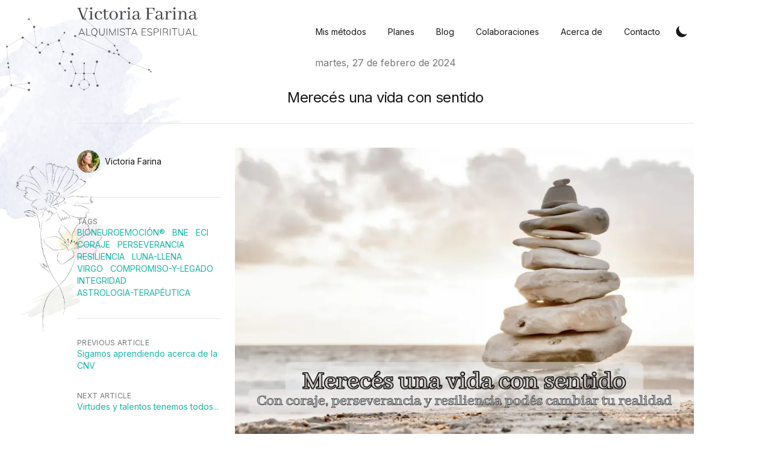

--- FILE ---
content_type: text/html; charset=utf-8
request_url: https://www.alquimistaespiritual.es/blog/articulos/mereces-una-vida-con-sentido
body_size: 13445
content:
<!DOCTYPE html><html lang="en"><head><link rel="apple-touch-icon" sizes="57x57" href="/static/favicons/apple-icon-57x57.png"/><link rel="apple-touch-icon" sizes="60x60" href="/static/favicons/apple-icon-60x60.png"/><link rel="apple-touch-icon" sizes="72x72" href="/static/favicons/apple-icon-72x72.png"/><link rel="apple-touch-icon" sizes="76x76" href="/static/favicons/apple-icon-76x76.png"/><link rel="apple-touch-icon" sizes="114x114" href="/static/favicons/apple-icon-114x114.png"/><link rel="apple-touch-icon" sizes="120x120" href="/static/favicons/apple-icon-120x120.png"/><link rel="apple-touch-icon" sizes="144x144" href="/static/favicons/apple-icon-144x144.png"/><link rel="apple-touch-icon" sizes="152x152" href="/static/favicons/apple-icon-152x152.png"/><link rel="apple-touch-icon" sizes="180x180" href="/static/favicons/apple-icon-180x180.png"/><link rel="icon" type="image/png" sizes="192x192" href="/static/favicons/android-icon-192x192.png"/><link rel="icon" type="image/png" sizes="32x32" href="/static/favicons/favicon-32x32.png"/><link rel="icon" type="image/png" sizes="96x96" href="/static/favicons/favicon-96x96.png"/><link rel="icon" type="image/png" sizes="16x16" href="/static/favicons/favicon-16x16.png"/><link rel="manifest" href="/static/favicons/manifest.json"/><meta name="msapplication-TileColor" content="#000000"/><meta name="msapplication-TileImage" content="/ms-icon-144x144.png"/><meta name="theme-color" content="#000000"/><link rel="alternate" type="application/rss+xml" href="/feed.xml"/><link rel="preconnect" href="https://fonts.gstatic.com" crossorigin="anonymous"/><link rel="stylesheet" href="https://cdn.jsdelivr.net/npm/katex@0.13.11/dist/katex.min.css" integrity="sha384-Um5gpz1odJg5Z4HAmzPtgZKdTBHZdw8S29IecapCSB31ligYPhHQZMIlWLYQGVoc" crossorigin="anonymous"/><link rel="preconnect" href="https://fonts.gstatic.com" crossorigin /><meta charSet="utf-8"/><script>!function(){try {var d=document.documentElement.classList;d.remove('light','dark');var e=localStorage.getItem('theme');if("system"===e||(!e&&true)){var t="(prefers-color-scheme: dark)",m=window.matchMedia(t);m.media!==t||m.matches?d.add('dark'):d.add('light')}else if(e) d.add(e)}catch(e){}}()</script><meta content="width=device-width, initial-scale=1" name="viewport"/><title>Merecés una vida con sentido</title><meta name="robots" content="follow, index"/><meta name="description" content="Con coraje, perseverancia y resiliencia podés cambiar tu realidad"/><meta property="og:url" content="https://alquimistaespiritual.es/blog/articulos/mereces-una-vida-con-sentido"/><meta property="og:type" content="article"/><meta property="og:site_name" content="Alquimista Espiritual"/><meta property="og:description" content="Con coraje, perseverancia y resiliencia podés cambiar tu realidad"/><meta property="og:title" content="Merecés una vida con sentido"/><meta property="og:image" content="https://alquimistaespiritual.es/static/images/victoria-alquimista-espiritual.png"/><meta name="twitter:card" content="summary_large_image"/><meta name="twitter:site"/><meta name="twitter:title" content="Merecés una vida con sentido"/><meta name="twitter:description" content="Con coraje, perseverancia y resiliencia podés cambiar tu realidad"/><meta name="twitter:image" content="https://alquimistaespiritual.es/static/images/victoria-alquimista-espiritual.png"/><meta property="article:published_time" content="2024-02-27T00:00:00.000Z"/><link rel="canonical" href="https://alquimistaespiritual.es/blog/articulos/mereces-una-vida-con-sentido"/><script type="application/ld+json">{
  "@context": "https://schema.org",
  "@type": "Article",
  "mainEntityOfPage": {
    "@type": "WebPage",
    "@id": "https://alquimistaespiritual.es/blog/articulos/mereces-una-vida-con-sentido"
  },
  "headline": "Merecés una vida con sentido",
  "image": [
    {
      "@type": "ImageObject",
      "url": "https://alquimistaespiritual.es/static/images/victoria-alquimista-espiritual.png"
    }
  ],
  "datePublished": "2024-02-27T00:00:00.000Z",
  "dateModified": "2024-02-27T00:00:00.000Z",
  "author": [
    {
      "@type": "Person",
      "name": "Victoria Farina"
    }
  ],
  "publisher": {
    "@type": "Organization",
    "name": "Victoria Farina",
    "logo": {
      "@type": "ImageObject",
      "url": "https://alquimistaespiritual.es/static/images/logo-light.png"
    }
  },
  "description": "Con coraje, perseverancia y resiliencia podés cambiar tu realidad"
}</script><meta name="next-head-count" content="20"/><link rel="preload" href="/_next/static/css/13b6f6b5ee7f02c4.css" as="style"/><link rel="stylesheet" href="/_next/static/css/13b6f6b5ee7f02c4.css" data-n-g=""/><noscript data-n-css=""></noscript><script defer="" nomodule="" src="/_next/static/chunks/polyfills-5cd94c89d3acac5f.js"></script><script src="/_next/static/chunks/webpack-ac42e441083b0a59.js" defer=""></script><script src="/_next/static/chunks/main-a8532ea7c2505ecc.js" defer=""></script><script src="/_next/static/chunks/pages/_app-6d6ae210bac93e5d.js" defer=""></script><script src="/_next/static/chunks/framework-327e104994690a53.js" defer=""></script><script src="/_next/static/chunks/207-4f91422181f853c0.js" defer=""></script><script src="/_next/static/chunks/883-6af455032cd0b604.js" defer=""></script><script src="/_next/static/chunks/pages/blog/%5B...slug%5D-d4f45be56f6b5698.js" defer=""></script><script src="/_next/static/yvJvqf3lw4eKeYd0SXHt4/_buildManifest.js" defer=""></script><script src="/_next/static/yvJvqf3lw4eKeYd0SXHt4/_ssgManifest.js" defer=""></script><script src="/_next/static/yvJvqf3lw4eKeYd0SXHt4/_middlewareManifest.js" defer=""></script><style data-href="https://fonts.googleapis.com/css2?family=Inter:wght@400;600;700&display=swap">@font-face{font-family:'Inter';font-style:normal;font-weight:400;font-display:swap;src:url(https://fonts.gstatic.com/s/inter/v18/UcCO3FwrK3iLTeHuS_nVMrMxCp50SjIw2boKoduKmMEVuLyfMZs.woff) format('woff')}@font-face{font-family:'Inter';font-style:normal;font-weight:600;font-display:swap;src:url(https://fonts.gstatic.com/s/inter/v18/UcCO3FwrK3iLTeHuS_nVMrMxCp50SjIw2boKoduKmMEVuGKYMZs.woff) format('woff')}@font-face{font-family:'Inter';font-style:normal;font-weight:700;font-display:swap;src:url(https://fonts.gstatic.com/s/inter/v18/UcCO3FwrK3iLTeHuS_nVMrMxCp50SjIw2boKoduKmMEVuFuYMZs.woff) format('woff')}@font-face{font-family:'Inter';font-style:normal;font-weight:400;font-display:swap;src:url(https://fonts.gstatic.com/s/inter/v18/UcC73FwrK3iLTeHuS_nVMrMxCp50SjIa2JL7W0Q5n-wU.woff2) format('woff2');unicode-range:U+0460-052F,U+1C80-1C8A,U+20B4,U+2DE0-2DFF,U+A640-A69F,U+FE2E-FE2F}@font-face{font-family:'Inter';font-style:normal;font-weight:400;font-display:swap;src:url(https://fonts.gstatic.com/s/inter/v18/UcC73FwrK3iLTeHuS_nVMrMxCp50SjIa0ZL7W0Q5n-wU.woff2) format('woff2');unicode-range:U+0301,U+0400-045F,U+0490-0491,U+04B0-04B1,U+2116}@font-face{font-family:'Inter';font-style:normal;font-weight:400;font-display:swap;src:url(https://fonts.gstatic.com/s/inter/v18/UcC73FwrK3iLTeHuS_nVMrMxCp50SjIa2ZL7W0Q5n-wU.woff2) format('woff2');unicode-range:U+1F00-1FFF}@font-face{font-family:'Inter';font-style:normal;font-weight:400;font-display:swap;src:url(https://fonts.gstatic.com/s/inter/v18/UcC73FwrK3iLTeHuS_nVMrMxCp50SjIa1pL7W0Q5n-wU.woff2) format('woff2');unicode-range:U+0370-0377,U+037A-037F,U+0384-038A,U+038C,U+038E-03A1,U+03A3-03FF}@font-face{font-family:'Inter';font-style:normal;font-weight:400;font-display:swap;src:url(https://fonts.gstatic.com/s/inter/v18/UcC73FwrK3iLTeHuS_nVMrMxCp50SjIa2pL7W0Q5n-wU.woff2) format('woff2');unicode-range:U+0102-0103,U+0110-0111,U+0128-0129,U+0168-0169,U+01A0-01A1,U+01AF-01B0,U+0300-0301,U+0303-0304,U+0308-0309,U+0323,U+0329,U+1EA0-1EF9,U+20AB}@font-face{font-family:'Inter';font-style:normal;font-weight:400;font-display:swap;src:url(https://fonts.gstatic.com/s/inter/v18/UcC73FwrK3iLTeHuS_nVMrMxCp50SjIa25L7W0Q5n-wU.woff2) format('woff2');unicode-range:U+0100-02BA,U+02BD-02C5,U+02C7-02CC,U+02CE-02D7,U+02DD-02FF,U+0304,U+0308,U+0329,U+1D00-1DBF,U+1E00-1E9F,U+1EF2-1EFF,U+2020,U+20A0-20AB,U+20AD-20C0,U+2113,U+2C60-2C7F,U+A720-A7FF}@font-face{font-family:'Inter';font-style:normal;font-weight:400;font-display:swap;src:url(https://fonts.gstatic.com/s/inter/v18/UcC73FwrK3iLTeHuS_nVMrMxCp50SjIa1ZL7W0Q5nw.woff2) format('woff2');unicode-range:U+0000-00FF,U+0131,U+0152-0153,U+02BB-02BC,U+02C6,U+02DA,U+02DC,U+0304,U+0308,U+0329,U+2000-206F,U+20AC,U+2122,U+2191,U+2193,U+2212,U+2215,U+FEFF,U+FFFD}@font-face{font-family:'Inter';font-style:normal;font-weight:600;font-display:swap;src:url(https://fonts.gstatic.com/s/inter/v18/UcC73FwrK3iLTeHuS_nVMrMxCp50SjIa2JL7W0Q5n-wU.woff2) format('woff2');unicode-range:U+0460-052F,U+1C80-1C8A,U+20B4,U+2DE0-2DFF,U+A640-A69F,U+FE2E-FE2F}@font-face{font-family:'Inter';font-style:normal;font-weight:600;font-display:swap;src:url(https://fonts.gstatic.com/s/inter/v18/UcC73FwrK3iLTeHuS_nVMrMxCp50SjIa0ZL7W0Q5n-wU.woff2) format('woff2');unicode-range:U+0301,U+0400-045F,U+0490-0491,U+04B0-04B1,U+2116}@font-face{font-family:'Inter';font-style:normal;font-weight:600;font-display:swap;src:url(https://fonts.gstatic.com/s/inter/v18/UcC73FwrK3iLTeHuS_nVMrMxCp50SjIa2ZL7W0Q5n-wU.woff2) format('woff2');unicode-range:U+1F00-1FFF}@font-face{font-family:'Inter';font-style:normal;font-weight:600;font-display:swap;src:url(https://fonts.gstatic.com/s/inter/v18/UcC73FwrK3iLTeHuS_nVMrMxCp50SjIa1pL7W0Q5n-wU.woff2) format('woff2');unicode-range:U+0370-0377,U+037A-037F,U+0384-038A,U+038C,U+038E-03A1,U+03A3-03FF}@font-face{font-family:'Inter';font-style:normal;font-weight:600;font-display:swap;src:url(https://fonts.gstatic.com/s/inter/v18/UcC73FwrK3iLTeHuS_nVMrMxCp50SjIa2pL7W0Q5n-wU.woff2) format('woff2');unicode-range:U+0102-0103,U+0110-0111,U+0128-0129,U+0168-0169,U+01A0-01A1,U+01AF-01B0,U+0300-0301,U+0303-0304,U+0308-0309,U+0323,U+0329,U+1EA0-1EF9,U+20AB}@font-face{font-family:'Inter';font-style:normal;font-weight:600;font-display:swap;src:url(https://fonts.gstatic.com/s/inter/v18/UcC73FwrK3iLTeHuS_nVMrMxCp50SjIa25L7W0Q5n-wU.woff2) format('woff2');unicode-range:U+0100-02BA,U+02BD-02C5,U+02C7-02CC,U+02CE-02D7,U+02DD-02FF,U+0304,U+0308,U+0329,U+1D00-1DBF,U+1E00-1E9F,U+1EF2-1EFF,U+2020,U+20A0-20AB,U+20AD-20C0,U+2113,U+2C60-2C7F,U+A720-A7FF}@font-face{font-family:'Inter';font-style:normal;font-weight:600;font-display:swap;src:url(https://fonts.gstatic.com/s/inter/v18/UcC73FwrK3iLTeHuS_nVMrMxCp50SjIa1ZL7W0Q5nw.woff2) format('woff2');unicode-range:U+0000-00FF,U+0131,U+0152-0153,U+02BB-02BC,U+02C6,U+02DA,U+02DC,U+0304,U+0308,U+0329,U+2000-206F,U+20AC,U+2122,U+2191,U+2193,U+2212,U+2215,U+FEFF,U+FFFD}@font-face{font-family:'Inter';font-style:normal;font-weight:700;font-display:swap;src:url(https://fonts.gstatic.com/s/inter/v18/UcC73FwrK3iLTeHuS_nVMrMxCp50SjIa2JL7W0Q5n-wU.woff2) format('woff2');unicode-range:U+0460-052F,U+1C80-1C8A,U+20B4,U+2DE0-2DFF,U+A640-A69F,U+FE2E-FE2F}@font-face{font-family:'Inter';font-style:normal;font-weight:700;font-display:swap;src:url(https://fonts.gstatic.com/s/inter/v18/UcC73FwrK3iLTeHuS_nVMrMxCp50SjIa0ZL7W0Q5n-wU.woff2) format('woff2');unicode-range:U+0301,U+0400-045F,U+0490-0491,U+04B0-04B1,U+2116}@font-face{font-family:'Inter';font-style:normal;font-weight:700;font-display:swap;src:url(https://fonts.gstatic.com/s/inter/v18/UcC73FwrK3iLTeHuS_nVMrMxCp50SjIa2ZL7W0Q5n-wU.woff2) format('woff2');unicode-range:U+1F00-1FFF}@font-face{font-family:'Inter';font-style:normal;font-weight:700;font-display:swap;src:url(https://fonts.gstatic.com/s/inter/v18/UcC73FwrK3iLTeHuS_nVMrMxCp50SjIa1pL7W0Q5n-wU.woff2) format('woff2');unicode-range:U+0370-0377,U+037A-037F,U+0384-038A,U+038C,U+038E-03A1,U+03A3-03FF}@font-face{font-family:'Inter';font-style:normal;font-weight:700;font-display:swap;src:url(https://fonts.gstatic.com/s/inter/v18/UcC73FwrK3iLTeHuS_nVMrMxCp50SjIa2pL7W0Q5n-wU.woff2) format('woff2');unicode-range:U+0102-0103,U+0110-0111,U+0128-0129,U+0168-0169,U+01A0-01A1,U+01AF-01B0,U+0300-0301,U+0303-0304,U+0308-0309,U+0323,U+0329,U+1EA0-1EF9,U+20AB}@font-face{font-family:'Inter';font-style:normal;font-weight:700;font-display:swap;src:url(https://fonts.gstatic.com/s/inter/v18/UcC73FwrK3iLTeHuS_nVMrMxCp50SjIa25L7W0Q5n-wU.woff2) format('woff2');unicode-range:U+0100-02BA,U+02BD-02C5,U+02C7-02CC,U+02CE-02D7,U+02DD-02FF,U+0304,U+0308,U+0329,U+1D00-1DBF,U+1E00-1E9F,U+1EF2-1EFF,U+2020,U+20A0-20AB,U+20AD-20C0,U+2113,U+2C60-2C7F,U+A720-A7FF}@font-face{font-family:'Inter';font-style:normal;font-weight:700;font-display:swap;src:url(https://fonts.gstatic.com/s/inter/v18/UcC73FwrK3iLTeHuS_nVMrMxCp50SjIa1ZL7W0Q5nw.woff2) format('woff2');unicode-range:U+0000-00FF,U+0131,U+0152-0153,U+02BB-02BC,U+02C6,U+02DA,U+02DC,U+0304,U+0308,U+0329,U+2000-206F,U+20AC,U+2122,U+2191,U+2193,U+2212,U+2215,U+FEFF,U+FFFD}</style></head><body class="antialiased text-black bg-white dark:bg-gray-500 dark:text-white"><div id="__next" data-reactroot=""><div class="max-w-3xl px-4 mx-auto sm:px-6 xl:max-w-5xl xl:px-0"><div class="flex flex-col justify-between h-screen"><header class="flex items-center justify-between pt-2"><div><a aria-label="Home" href="/"><div class="flex items-center justify-between"><div class="mt-1 dark:hidden"><span style="box-sizing:border-box;display:inline-block;overflow:hidden;width:initial;height:initial;background:none;opacity:1;border:0;margin:0;padding:0;position:relative;max-width:100%"><span style="box-sizing:border-box;display:block;width:initial;height:initial;background:none;opacity:1;border:0;margin:0;padding:0;max-width:100%"><img style="display:block;max-width:100%;width:initial;height:initial;background:none;opacity:1;border:0;margin:0;padding:0" alt="" aria-hidden="true" src="[data-uri]"/></span><img alt="Alquimista Espiritual" src="[data-uri]" decoding="async" data-nimg="intrinsic" style="position:absolute;top:0;left:0;bottom:0;right:0;box-sizing:border-box;padding:0;border:none;margin:auto;display:block;width:0;height:0;min-width:100%;max-width:100%;min-height:100%;max-height:100%"/><noscript><img alt="Alquimista Espiritual" srcSet="/_next/image?url=%2Fstatic%2Fimages%2Fvictoria-title.svg&amp;w=256&amp;q=75 1x, /_next/image?url=%2Fstatic%2Fimages%2Fvictoria-title.svg&amp;w=640&amp;q=75 2x" src="/_next/image?url=%2Fstatic%2Fimages%2Fvictoria-title.svg&amp;w=640&amp;q=75" decoding="async" data-nimg="intrinsic" style="position:absolute;top:0;left:0;bottom:0;right:0;box-sizing:border-box;padding:0;border:none;margin:auto;display:block;width:0;height:0;min-width:100%;max-width:100%;min-height:100%;max-height:100%" loading="lazy"/></noscript></span></div><div class="mt-1 hidden dark:block"><span style="box-sizing:border-box;display:inline-block;overflow:hidden;width:initial;height:initial;background:none;opacity:1;border:0;margin:0;padding:0;position:relative;max-width:100%"><span style="box-sizing:border-box;display:block;width:initial;height:initial;background:none;opacity:1;border:0;margin:0;padding:0;max-width:100%"><img style="display:block;max-width:100%;width:initial;height:initial;background:none;opacity:1;border:0;margin:0;padding:0" alt="" aria-hidden="true" src="[data-uri]"/></span><img alt="Alquimista Espiritual" src="[data-uri]" decoding="async" data-nimg="intrinsic" style="position:absolute;top:0;left:0;bottom:0;right:0;box-sizing:border-box;padding:0;border:none;margin:auto;display:block;width:0;height:0;min-width:100%;max-width:100%;min-height:100%;max-height:100%"/><noscript><img alt="Alquimista Espiritual" srcSet="/_next/image?url=%2Fstatic%2Fimages%2Fvictoria-title-dark.svg&amp;w=256&amp;q=75 1x, /_next/image?url=%2Fstatic%2Fimages%2Fvictoria-title-dark.svg&amp;w=640&amp;q=75 2x" src="/_next/image?url=%2Fstatic%2Fimages%2Fvictoria-title-dark.svg&amp;w=640&amp;q=75" decoding="async" data-nimg="intrinsic" style="position:absolute;top:0;left:0;bottom:0;right:0;box-sizing:border-box;padding:0;border:none;margin:auto;display:block;width:0;height:0;min-width:100%;max-width:100%;min-height:100%;max-height:100%" loading="lazy"/></noscript></span></div></div></a></div><div class="flex items-center text-base leading-5 mt-7"><div class="hidden sm:block"><a class="p-1 font-medium text-sm text-gray-900 sm:pl-2 md:pl-4 lg:pl-8 dark:text-gray-100 whitespace-nowrap" href="/mis-metodos">Mis métodos</a><a class="p-1 font-medium text-sm text-gray-900 sm:pl-2 md:pl-4 lg:pl-8 dark:text-gray-100 whitespace-nowrap" href="/planes">Planes</a><a class="p-1 font-medium text-sm text-gray-900 sm:pl-2 md:pl-4 lg:pl-8 dark:text-gray-100 whitespace-nowrap" href="/blog">Blog</a><a class="p-1 font-medium text-sm text-gray-900 sm:pl-2 md:pl-4 lg:pl-8 dark:text-gray-100 whitespace-nowrap" href="/colaboraciones">Colaboraciones</a><a class="p-1 font-medium text-sm text-gray-900 sm:pl-2 md:pl-4 lg:pl-8 dark:text-gray-100 whitespace-nowrap" href="/acerca-de">Acerca de</a><a class="p-1 font-medium text-sm text-gray-900 sm:pl-2 md:pl-4 lg:pl-8 dark:text-gray-100 whitespace-nowrap" href="/contacto">Contacto</a></div><button aria-label="Toggle Dark Mode" type="button" class="w-8 h-8 p-1 ml-1 mr-1 rounded sm:ml-4"><svg xmlns="http://www.w3.org/2000/svg" viewBox="0 0 20 20" fill="currentColor" class="text-gray-900 dark:text-gray-100"><path d="M17.293 13.293A8 8 0 016.707 2.707a8.001 8.001 0 1010.586 10.586z"></path></svg></button><div class="sm:hidden"><button type="button" class="w-8 h-8 py-1 ml-1 mr-1 rounded" aria-label="Toggle Menu"><svg xmlns="http://www.w3.org/2000/svg" viewBox="0 0 20 20" fill="currentColor" class="text-gray-900 dark:text-gray-100"><path fill-rule="evenodd" d="M3 5a1 1 0 011-1h12a1 1 0 110 2H4a1 1 0 01-1-1zM3 10a1 1 0 011-1h12a1 1 0 110 2H4a1 1 0 01-1-1zM3 15a1 1 0 011-1h12a1 1 0 110 2H4a1 1 0 01-1-1z" clip-rule="evenodd"></path></svg></button><div class="fixed w-full h-full top-24 right-0 bg-gray-200 dark:bg-gray-800 opacity-95 z-10 transform ease-in-out duration-300 translate-x-full"><button type="button" aria-label="toggle modal" class="fixed w-full h-full cursor-auto focus:outline-none"></button><nav class="fixed h-full mt-8"><div class="px-12 py-4"><a class="text-2xl font-bold tracking-widest text-gray-900 dark:text-gray-100 whitespace-nowrap" href="/mis-metodos">Mis métodos</a></div><div class="px-12 py-4"><a class="text-2xl font-bold tracking-widest text-gray-900 dark:text-gray-100 whitespace-nowrap" href="/planes">Planes</a></div><div class="px-12 py-4"><a class="text-2xl font-bold tracking-widest text-gray-900 dark:text-gray-100 whitespace-nowrap" href="/blog">Blog</a></div><div class="px-12 py-4"><a class="text-2xl font-bold tracking-widest text-gray-900 dark:text-gray-100 whitespace-nowrap" href="/colaboraciones">Colaboraciones</a></div><div class="px-12 py-4"><a class="text-2xl font-bold tracking-widest text-gray-900 dark:text-gray-100 whitespace-nowrap" href="/acerca-de">Acerca de</a></div><div class="px-12 py-4"><a class="text-2xl font-bold tracking-widest text-gray-900 dark:text-gray-100 whitespace-nowrap" href="/contacto">Contacto</a></div></nav></div></div></div></header><main class="mb-auto"><div class="max-w-3xl px-4 mx-auto sm:px-6 xl:max-w-5xl xl:px-0"><div class="fixed flex-col hidden gap-3 right-8 bottom-8 md:flex"><button aria-label="Scroll To Top" type="button" style="opacity:0" class="p-2 text-gray-500 transition-all bg-gray-200 rounded-full dark:text-gray-400 dark:bg-gray-700 dark:hover:bg-gray-600 hover:bg-gray-300"><svg class="w-5 h-5" viewBox="0 0 20 20" fill="currentColor"><path fill-rule="evenodd" d="M3.293 9.707a1 1 0 010-1.414l6-6a1 1 0 011.414 0l6 6a1 1 0 01-1.414 1.414L11 5.414V17a1 1 0 11-2 0V5.414L4.707 9.707a1 1 0 01-1.414 0z" clip-rule="evenodd"></path></svg></button></div><article><div class="xl:divide-y xl:divide-gray-200 xl:dark:divide-gray-700"><header class="pt-6 xl:pb-6"><div class="space-y-1 text-center"><dl class="space-y-10"><div><dt class="sr-only">Published on</dt><dd class="text-base font-medium leading-6 text-gray-500 dark:text-gray-400"><time dateTime="2024-02-27T00:00:00.000Z">martes, 27 de febrero de 2024</time></dd></div></dl><div><h1 class="pt-6 text-2xl leading-9 tracking-tight text-gray-900 dark:text-gray-100">Merecés una vida con sentido</h1></div></div></header><div class="pb-8 divide-y divide-gray-200 xl:divide-y-0 dark:divide-gray-700 xl:grid xl:grid-cols-4 xl:gap-x-6" style="grid-template-rows:auto 1fr"><dl class="pt-6 pb-10 xl:pt-11 xl:border-b xl:border-gray-200 xl:dark:border-gray-700"><dt class="sr-only">Authors</dt><dd><ul class="flex justify-center space-x-8 xl:block sm:space-x-12 xl:space-x-0 xl:space-y-8"><li class="flex items-center space-x-2"><span style="box-sizing:border-box;display:inline-block;overflow:hidden;width:initial;height:initial;background:none;opacity:1;border:0;margin:0;padding:0;position:relative;max-width:100%"><span style="box-sizing:border-box;display:block;width:initial;height:initial;background:none;opacity:1;border:0;margin:0;padding:0;max-width:100%"><img style="display:block;max-width:100%;width:initial;height:initial;background:none;opacity:1;border:0;margin:0;padding:0" alt="" aria-hidden="true" src="[data-uri]"/></span><img alt="avatar" src="[data-uri]" decoding="async" data-nimg="intrinsic" class="w-10 h-10 rounded-full" style="position:absolute;top:0;left:0;bottom:0;right:0;box-sizing:border-box;padding:0;border:none;margin:auto;display:block;width:0;height:0;min-width:100%;max-width:100%;min-height:100%;max-height:100%"/><noscript><img alt="avatar" srcSet="/_next/image?url=%2Fstatic%2Fimages%2Facerca-de%2Fflor.jpg&amp;w=48&amp;q=75 1x, /_next/image?url=%2Fstatic%2Fimages%2Facerca-de%2Fflor.jpg&amp;w=96&amp;q=75 2x" src="/_next/image?url=%2Fstatic%2Fimages%2Facerca-de%2Fflor.jpg&amp;w=96&amp;q=75" decoding="async" data-nimg="intrinsic" style="position:absolute;top:0;left:0;bottom:0;right:0;box-sizing:border-box;padding:0;border:none;margin:auto;display:block;width:0;height:0;min-width:100%;max-width:100%;min-height:100%;max-height:100%" class="w-10 h-10 rounded-full" loading="lazy"/></noscript></span><dl class="text-sm font-medium leading-5 whitespace-nowrap"><dt class="sr-only">Name</dt><dd class="text-gray-900 dark:text-gray-100">Victoria Farina</dd><dt class="sr-only">Twitter</dt><dd></dd></dl></li></ul></dd></dl><div class="divide-y divide-gray-200 dark:divide-gray-700 xl:pb-0 xl:col-span-3 xl:row-span-2"><div class="pt-10 pb-8 prose dark:prose-dark max-w-none"><span style="box-sizing:border-box;display:inline-block;overflow:hidden;width:initial;height:initial;background:none;opacity:1;border:0;margin:0;padding:0;position:relative;max-width:100%"><span style="box-sizing:border-box;display:block;width:initial;height:initial;background:none;opacity:1;border:0;margin:0;padding:0;max-width:100%"><img style="display:block;max-width:100%;width:initial;height:initial;background:none;opacity:1;border:0;margin:0;padding:0" alt="" aria-hidden="true" src="[data-uri]"/></span><img alt="ocean" src="[data-uri]" decoding="async" data-nimg="intrinsic" style="position:absolute;top:0;left:0;bottom:0;right:0;box-sizing:border-box;padding:0;border:none;margin:auto;display:block;width:0;height:0;min-width:100%;max-width:100%;min-height:100%;max-height:100%"/><noscript><img alt="ocean" srcSet="/_next/image?url=%2Fstatic%2Fimages%2FBlog%2FTiempo-consciente%2Fmaster.jpg&amp;w=828&amp;q=75 1x, /_next/image?url=%2Fstatic%2Fimages%2FBlog%2FTiempo-consciente%2Fmaster.jpg&amp;w=1920&amp;q=75 2x" src="/_next/image?url=%2Fstatic%2Fimages%2FBlog%2FTiempo-consciente%2Fmaster.jpg&amp;w=1920&amp;q=75" decoding="async" data-nimg="intrinsic" style="position:absolute;top:0;left:0;bottom:0;right:0;box-sizing:border-box;padding:0;border:none;margin:auto;display:block;width:0;height:0;min-width:100%;max-width:100%;min-height:100%;max-height:100%" loading="lazy"/></noscript></span>
<p><strong>Luna llena en Virgo</strong></p>
<p>Ya en alguna otra oportunidad te he contado que las lunas llenas son un momento de celebración y cosecha de las semillas plantadas hace 6 meses atrás, ya que se corresponde con el momento de la luna nueva en ese mismo signo, en este caso, alrededor del 15 de septiembre de 2023.</p>
<p>Si los resultados que recibo en estos días de luna llena no son los esperados, es una excelente oportunidad de analizar qué ha faltado, qué debería ajustar o cambiar para obtener finalmente eso que deseaba y que intencioné en la luna nueva.</p>
<p>Siempre invito a mis consultantes y a los miembros de mi comunidad de Telegram a que hagan esa reflexión. Que vuelvan atrás en el tiempo y observen qué sucedía en sus vidas en esa fecha. ¿Cuáles eran los temas más relevantes? ¿Los desafíos que se presentaron? ¿Y las emociones que sentía? En definitiva, ¿qué estaba pasando en mi vida a mediados de septiembre y cuáles fueron las acciones que tomé con respecto a eso?</p>
<p>Esta luna llena en Virgo nos invita a que ordenemos nuestro caos interno para funcionar mejor en esta realidad, que revisemos nuestros hábitos y rutinas, y cuidemos de nuestro cuerpo físico, que recordemos que vivimos en una comunidad y somos seres sociales, que soltemos la idea de perfección y dejemos de criticarnos y juzgarnos tanto, y que aceptemos que somos seres de luz encarnados en un cuerpo físico que tiene sus limitaciones.</p>
<p><strong>La luna nueva en Virgo y mi proceso</strong></p>
<p>Siempre es más fácil compartir la experiencia propia para que veas si te resuena o no, y busques esa sincronicidad en tu vida. Por eso, quiero compartirte mi proceso y mis recompensas…</p>
<p>En septiembre de 2023, justo para la luna nueva en Virgo, aprobé el máster en <a target="_blank" rel="noopener noreferrer" href="https://www.alquimistaespiritual.es/mis-metodos/acompanamientos">Bioneuroemoción®</a>, un método que me ha incomodado hasta los huesos, me ha sacado de mi zona de confort, me ha mostrado mis sombras más profundas y me ha llevado a tener crisis de fe e identidad muy necesarias para romper con patrones, programas y condicionamientos que me tenían aprisionada.</p>
<p>La mayor parte del tiempo pensamos que somos quienes queremos y hacemos lo que elegimos, pero la verdad es que no elegimos nada; siempre hay una información inconsciente que nos rige y nos condiciona. Vamos por la vida pensando que nos gustan determinadas cosas, o nos acostumbramos a un tipo de vida que normalizamos y, en definitiva, nos apagamos, nos dormimos y simplemente seguimos viviendo así, diciendo “es lo que me tocó”.</p>
<p><strong><em>Desaprender para volver a aprender</em></strong></p>
<p>Pero no te asustes con lo que te cuento. Si bien es un camino arduo, al mismo tiempo este método me ha abrazado, me ha devuelto la responsabilidad de mi vida y me ha empoderado para finalmente ayudarme a cambiar mi realidad.</p>
<p>No te voy a mentir, no ha sido fácil. Romper estructuras de personalidad, desenmascarar mecanismos de defensa, sacar a la luz mi sombra y desafiarme a hacerlo diferente ha sido un proceso duro. Como te digo, en muchos momentos tuve crisis de fe, sentí miedo, frustración, incertidumbre, me preguntaba para qué hacer todo esto, qué sentido tiene, quizás es verdad lo que dicen por ahí que “la ignorancia te hace más feliz”.</p>
<p>Y pues claro que se puede pensar eso al principio, la ignorancia te mantiene dormido y mientras estés en ese sueño no hace falta que te hagas responsable de tu vida. Es más fácil echarle la culpa a alguien más… a mamá y papá que no me amaron como quería, a mi pareja que no hace lo que yo quiero, al vecino que me molesta, al profesor que me desaprueba, al jefe que no me paga bien pero me exige, al gobierno que es corrupto, a la sociedad que está tan individualista y egocéntrica. ¿Te suena verdad?</p>
<p>El exterior no es más que nuestro propio reflejo. Lo que veo afuera, por defecto, está adentro. Entonces, si quiero cambiar lo que está afuera, pues no me queda otra que trabajar para cambiar lo que está adentro. Y esto es lo que he estado haciendo por los últimos 11 años, trabajando mi interior para que mi exterior sea diferente.</p>
<p><strong><em>Siempre llega la luz al final del túnel</em></strong></p>
<p>Si tenés coraje de seguir por más que sientas dolor, incomodidad, incertidumbre, te aseguro que, en algún momento, ese estado pasa, comienza a disiparse y empezás a ver esa luz al final del túnel. Esa luz no es para siempre, lo sé, aparecerán más cosas que trabajar en el camino, pero cada vez se vuelve más fácil el encuentro con la sombra y, de repente un día, te ves riéndote de ella.</p>
<p>No lo he leído en un libro, lo he vivido y puedo afirmarte que es así. Pero se necesita coraje para querer ver lo que hay dentro tuyo y enfrentarte a la incomodidad de hacer cambios. Se necesita perseverancia para seguir avanzando en el proceso por más que duela. Y se necesita resiliencia para darle la vuelta y comprender que todo eso está a tu favor, que todas esas experiencias que has vivido te han enseñado mucho, te han dado habilidades, te han regalado talentos, y que donde está el problema está la solución.</p>
<p>Sí, leiste bien, donde está el problema está la solución. Lo que creemos que es negativo y malo, en realidad termina siendo una solución para algo más, algo que está escondido y no se ve a simple vista; esa información inconsciente de la que te hablé antes. Y lo que hace falta es un cambio de percepción, ver todo esto de otra manera para, así, decidir qué quiero hacer con ello.</p>
<p><strong>Recompensas de la luna llena en Virgo</strong></p>
<p>El fin de semana pasado tuvimos la luna llena en Virgo, el momento de manifestación y cosecha de esas semillas de septiembre, y lo que sucedió es que recibí finalmente mi diploma del máster, un reconocimiento formal de todo ese proceso personal.</p>
<p>Mi mentor Enric, mis maestros Víctor y David, mi tutora Noelia y mis compañeros, grandes espejos todos, me han acompañado en este camino de espinas, pero de tanta luz a la vez, y les estoy profundamente agradecida por regalarme una nueva visión, una percepción sanadora y compasiva, una mente inocente.</p>
<p>Hoy puedo decirte que soy otra persona, siento que he madurado, que he aprendido a ser asertiva y más auténtica, a respetarme y valorarme, incluso en las pequeñas cosas, como nutrirme de manera más saludable, mirarme al espejo y decirme palabras de aliento y cariño, ser paciente y compasiva cuando cometo errores, decir “no” cuando no quiero algo, dejar de hacer cosas por compromiso y, principalmente, no hacer responsable a nadie más de mi vida y mi bienestar. Sé que está en mis manos y he aprendido a sostener mis emociones.</p>
<p>Es un camino que muchas veces se hace cuesta arriba, pero cuando te dejas ayudar, acompañar, apoyar, todo eso se hace más leve. No porque yo tenga que hacer mi proceso personal quiere decir que tengo que hacerlo sola. También es un acto de humildad reconocer cuando necesito ayuda, un abrazo, una palabra, y permitirme expresarlo.</p>
<p><strong>Virgo, mi compromiso y mi legado</strong></p>
<p>Recibir este <a target="_blank" rel="noopener noreferrer" href="https://www.instagram.com/p/C3vfBwaLQ7f/">diploma</a> podría ser como recibir un certificado más, pero para mí es una responsabilidad porque he asumido el compromiso de ser un ejemplo de coraje, perseverancia y resiliencia, de acompañar a quienes deseen a que también despierten estas virtudes en su interior, que cambien su percepción y experimenten una transformación a nivel personal, profesional y espiritual, que desarrollen una nueva filosofía de vida y disfruten de una vida con sentido tal como se merecen.</p>
<p>La luna llena de este fin de semana se dio en mi casa astrológica X, el área de logros y metas profesionales, y me trae el recordatorio de todo lo que mi alma ha venido a hacer en este mundo. La energía Virgo me caracteriza mucho más quizás de lo que me gustaría, es una energía de servicio, de ayuda a los demás, de observar la realidad, ver todo lo que falla y no va bien, y querer mejorarla y optimizarla, y este momento de celebración es más ese llamado al compromiso con mi propósito.</p>
<p><strong>Virgo y la integridad</strong></p>
<p>Lo que siempre le pido a la vida es que me ayude a ser coherente con mis valores, que nunca deje de darme la fuerza para seguir adelante generando cambios en mi día a día en consonancia con lo que siento, y la integridad requerida para ser ese ejemplo que deseo ser, teniendo esa vida con sentido que sé que me merezco.</p>
<p>Y sé que vos también merecés una vida con sentido. Por eso te invito a que mires hacia adentro, que ordenes tu caos interno y escuches esa vocecita en tu interior para ver qué quiere comunicarte y que, si no sabés cómo hacerlo, te des la oportunidad de pedir ayuda para entrar en coherencia con tu alma y modificar tu realidad. Te aseguro que si yo puedo, vos podés…</p>
<span style="box-sizing:border-box;display:inline-block;overflow:hidden;width:initial;height:initial;background:none;opacity:1;border:0;margin:0;padding:0;position:relative;max-width:100%"><span style="box-sizing:border-box;display:block;width:initial;height:initial;background:none;opacity:1;border:0;margin:0;padding:0;max-width:100%"><img style="display:block;max-width:100%;width:initial;height:initial;background:none;opacity:1;border:0;margin:0;padding:0" alt="" aria-hidden="true" src="[data-uri]"/></span><img alt="ocean" src="[data-uri]" decoding="async" data-nimg="intrinsic" style="position:absolute;top:0;left:0;bottom:0;right:0;box-sizing:border-box;padding:0;border:none;margin:auto;display:block;width:0;height:0;min-width:100%;max-width:100%;min-height:100%;max-height:100%"/><noscript><img alt="ocean" srcSet="/_next/image?url=%2Fstatic%2Fimages%2FBlog%2FTiempo-consciente%2Fmaster2.jpeg&amp;w=640&amp;q=75 1x, /_next/image?url=%2Fstatic%2Fimages%2FBlog%2FTiempo-consciente%2Fmaster2.jpeg&amp;w=1080&amp;q=75 2x" src="/_next/image?url=%2Fstatic%2Fimages%2FBlog%2FTiempo-consciente%2Fmaster2.jpeg&amp;w=1080&amp;q=75" decoding="async" data-nimg="intrinsic" style="position:absolute;top:0;left:0;bottom:0;right:0;box-sizing:border-box;padding:0;border:none;margin:auto;display:block;width:0;height:0;min-width:100%;max-width:100%;min-height:100%;max-height:100%" loading="lazy"/></noscript></span>
<p>Si querés estar al tanto de la energía de esta semana, podés escuchar el audio que preparo todos los lunes <a target="_blank" rel="noopener noreferrer" href="https://t.me/+FAsF6NBDMnU5NDQ8">aquí</a>.</p></div><div class="pt-6 pb-6 text-sm text-gray-700 dark:text-gray-300"><a target="_blank" rel="nofollow" href="https://mobile.twitter.com/search?q=https%3A%2F%2Falquimistaespiritual.es%2Fblog%2Farticulos%2Fmereces-una-vida-con-sentido"></a>  <a target="_blank" rel="noopener noreferrer" href="https://github.com/damianfarina/alquimista-espiritual-blog/blob/master/data/blog/articulos/mereces-una-vida-con-sentido.md"></a></div><div id="comment"></div></div><footer><div class="text-sm font-medium leading-5 divide-gray-200 xl:divide-y dark:divide-gray-700 xl:col-start-1 xl:row-start-2"><div class="py-4 xl:py-8"><h2 class="text-xs tracking-wide text-gray-500 uppercase dark:text-gray-400">Tags</h2><div class="flex flex-wrap"><a class="mr-3 text-sm font-medium uppercase text-primary-500 hover:text-primary-600 dark:hover:text-primary-400" href="/tags/bioneuroemoci%C3%B3n">Bioneuroemoción®</a><a class="mr-3 text-sm font-medium uppercase text-primary-500 hover:text-primary-600 dark:hover:text-primary-400" href="/tags/bne">BNE</a><a class="mr-3 text-sm font-medium uppercase text-primary-500 hover:text-primary-600 dark:hover:text-primary-400" href="/tags/eci">ECI</a><a class="mr-3 text-sm font-medium uppercase text-primary-500 hover:text-primary-600 dark:hover:text-primary-400" href="/tags/coraje">Coraje</a><a class="mr-3 text-sm font-medium uppercase text-primary-500 hover:text-primary-600 dark:hover:text-primary-400" href="/tags/perseverancia">Perseverancia</a><a class="mr-3 text-sm font-medium uppercase text-primary-500 hover:text-primary-600 dark:hover:text-primary-400" href="/tags/resiliencia">Resiliencia</a><a class="mr-3 text-sm font-medium uppercase text-primary-500 hover:text-primary-600 dark:hover:text-primary-400" href="/tags/luna-llena">Luna-llena</a><a class="mr-3 text-sm font-medium uppercase text-primary-500 hover:text-primary-600 dark:hover:text-primary-400" href="/tags/virgo">Virgo</a><a class="mr-3 text-sm font-medium uppercase text-primary-500 hover:text-primary-600 dark:hover:text-primary-400" href="/tags/compromiso-y-legado">Compromiso-y-legado</a><a class="mr-3 text-sm font-medium uppercase text-primary-500 hover:text-primary-600 dark:hover:text-primary-400" href="/tags/integridad">Integridad</a><a class="mr-3 text-sm font-medium uppercase text-primary-500 hover:text-primary-600 dark:hover:text-primary-400" href="/tags/astrologia-terap%C3%A9utica">Astrologia-terapéutica</a></div></div><div class="flex justify-between py-4 xl:block xl:space-y-8 xl:py-8"><div><h2 class="text-xs tracking-wide text-gray-500 uppercase dark:text-gray-400">Previous Article</h2><div class="text-primary-500 hover:text-primary-600 dark:hover:text-primary-400"><a href="/blog/articulos/CNV-pasos">Sigamos aprendiendo acerca de la CNV</a></div></div><div><h2 class="text-xs tracking-wide text-gray-500 uppercase dark:text-gray-400">Next Article</h2><div class="text-primary-500 hover:text-primary-600 dark:hover:text-primary-400"><a href="/blog/articulos/virtudes-y-talentos">Virtudes y talentos tenemos todos...</a></div></div></div></div><div class="pt-4 xl:pt-8"><a class="text-primary-500 hover:text-primary-600 dark:hover:text-primary-400" href="/blog">← Volver al blog</a></div></footer></div></div></article></div></main><footer><div class="flex flex-col items-center mt-16"><div class="flex mb-3 space-x-4"><a class="text-sm text-gray-500 transition hover:text-gray-600" target="_blank" rel="noopener noreferrer" href="mailto:magic@alquimistaespiritual.com"><span class="sr-only">mail</span><svg xmlns="http://www.w3.org/2000/svg" viewBox="0 0 20 20" class="fill-current text-gray-700 dark:text-gray-200 hover:text-blue-500 dark:hover:text-blue-400 h-8 w-8"><path d="M2.003 5.884 10 9.882l7.997-3.998A2 2 0 0 0 16 4H4a2 2 0 0 0-1.997 1.884z"></path><path d="m18 8.118-8 4-8-4V14a2 2 0 0 0 2 2h12a2 2 0 0 0 2-2V8.118z"></path></svg></a><a class="text-sm text-gray-500 transition hover:text-gray-600" target="_blank" rel="noopener noreferrer" href="https://www.instagram.com/alquimistaespiritual"><span class="sr-only">instagram</span><svg viewBox="0 0 24 24" xmlns="http://www.w3.org/2000/svg" class="fill-current text-gray-700 dark:text-gray-200 hover:text-blue-500 dark:hover:text-blue-400 h-8 w-8"><path d="M12 0C8.74 0 8.333.015 7.053.072 5.775.132 4.905.333 4.14.63c-.789.306-1.459.717-2.126 1.384S.935 3.35.63 4.14C.333 4.905.131 5.775.072 7.053.012 8.333 0 8.74 0 12s.015 3.667.072 4.947c.06 1.277.261 2.148.558 2.913a5.885 5.885 0 0 0 1.384 2.126A5.868 5.868 0 0 0 4.14 23.37c.766.296 1.636.499 2.913.558C8.333 23.988 8.74 24 12 24s3.667-.015 4.947-.072c1.277-.06 2.148-.262 2.913-.558a5.898 5.898 0 0 0 2.126-1.384 5.86 5.86 0 0 0 1.384-2.126c.296-.765.499-1.636.558-2.913.06-1.28.072-1.687.072-4.947s-.015-3.667-.072-4.947c-.06-1.277-.262-2.149-.558-2.913a5.89 5.89 0 0 0-1.384-2.126A5.847 5.847 0 0 0 19.86.63c-.765-.297-1.636-.499-2.913-.558C15.667.012 15.26 0 12 0zm0 2.16c3.203 0 3.585.016 4.85.071 1.17.055 1.805.249 2.227.415.562.217.96.477 1.382.896.419.42.679.819.896 1.381.164.422.36 1.057.413 2.227.057 1.266.07 1.646.07 4.85s-.015 3.585-.074 4.85c-.061 1.17-.256 1.805-.421 2.227a3.81 3.81 0 0 1-.899 1.382 3.744 3.744 0 0 1-1.38.896c-.42.164-1.065.36-2.235.413-1.274.057-1.649.07-4.859.07-3.211 0-3.586-.015-4.859-.074-1.171-.061-1.816-.256-2.236-.421a3.716 3.716 0 0 1-1.379-.899 3.644 3.644 0 0 1-.9-1.38c-.165-.42-.359-1.065-.42-2.235-.045-1.26-.061-1.649-.061-4.844 0-3.196.016-3.586.061-4.861.061-1.17.255-1.814.42-2.234.21-.57.479-.96.9-1.381.419-.419.81-.689 1.379-.898.42-.166 1.051-.361 2.221-.421 1.275-.045 1.65-.06 4.859-.06l.045.03zm0 3.678a6.162 6.162 0 1 0 0 12.324 6.162 6.162 0 1 0 0-12.324zM12 16c-2.21 0-4-1.79-4-4s1.79-4 4-4 4 1.79 4 4-1.79 4-4 4zm7.846-10.405a1.441 1.441 0 0 1-2.88 0 1.44 1.44 0 0 1 2.88 0z"></path></svg></a></div><div class="flex mb-2 space-x-2 text-sm text-gray-500 dark:text-gray-400"><div>Victoria Farina</div><div> • </div><div>© 2025</div><div> • </div><a href="/">Alquimista Espiritual</a></div></div></footer></div></div></div><script id="__NEXT_DATA__" type="application/json">{"props":{"pageProps":{"post":{"mdxSource":"var Component=(()=\u003e{var l=Object.create;var r=Object.defineProperty;var m=Object.getOwnPropertyDescriptor;var u=Object.getOwnPropertyNames;var p=Object.getPrototypeOf,h=Object.prototype.hasOwnProperty;var d=o=\u003er(o,\"__esModule\",{value:!0});var q=(o,n)=\u003e()=\u003e(n||o((n={exports:{}}).exports,n),n.exports),v=(o,n)=\u003e{d(o);for(var s in n)r(o,s,{get:n[s],enumerable:!0})},y=(o,n,s)=\u003e{if(n\u0026\u0026typeof n==\"object\"||typeof n==\"function\")for(let a of u(n))!h.call(o,a)\u0026\u0026a!==\"default\"\u0026\u0026r(o,a,{get:()=\u003en[a],enumerable:!(s=m(n,a))||s.enumerable});return o},g=o=\u003ey(d(r(o!=null?l(p(o)):{},\"default\",o\u0026\u0026o.__esModule\u0026\u0026\"default\"in o?{get:()=\u003eo.default,enumerable:!0}:{value:o,enumerable:!0})),o);var c=q((w,t)=\u003e{t.exports=_jsx_runtime});var x={};v(x,{default:()=\u003ej,frontmatter:()=\u003ef});var e=g(c()),f={title:\"Merec\\xE9s una vida con sentido\",date:\"2024-02-27\",tags:[\"Bioneuroemoci\\xF3n\\xAE\",\"BNE\",\"ECI\",\"Coraje\",\"Perseverancia\",\"Resiliencia\",\"Luna llena\",\"Virgo\",\"Compromiso y legado\",\"Integridad\",\"Astrologia terap\\xE9utica\"],draft:!1,summary:\"Con coraje, perseverancia y resiliencia pod\\xE9s cambiar tu realidad\"};function b(o={}){let{wrapper:n}=o.components||{};return n?(0,e.jsx)(n,Object.assign({},o,{children:(0,e.jsx)(s,{})})):s();function s(){let a=Object.assign({p:\"p\",strong:\"strong\",a:\"a\",em:\"em\"},o.components),{Image:i}=a;return i||z(\"Image\",!0),(0,e.jsxs)(e.Fragment,{children:[(0,e.jsx)(i,{alt:\"ocean\",src:\"/static/images/Blog/Tiempo-consciente/master.jpg\",width:800,height:500}),`\n`,(0,e.jsx)(a.p,{children:(0,e.jsx)(a.strong,{children:\"Luna llena en Virgo\"})}),`\n`,(0,e.jsx)(a.p,{children:\"Ya en alguna otra oportunidad te he contado que las lunas llenas son un momento de celebraci\\xF3n y cosecha de las semillas plantadas hace 6 meses atr\\xE1s, ya que se corresponde con el momento de la luna nueva en ese mismo signo, en este caso, alrededor del 15 de septiembre de 2023.\"}),`\n`,(0,e.jsx)(a.p,{children:\"Si los resultados que recibo en estos d\\xEDas de luna llena no son los esperados, es una excelente oportunidad de analizar qu\\xE9 ha faltado, qu\\xE9 deber\\xEDa ajustar o cambiar para obtener finalmente eso que deseaba y que intencion\\xE9 en la luna nueva.\"}),`\n`,(0,e.jsx)(a.p,{children:\"Siempre invito a mis consultantes y a los miembros de mi comunidad de Telegram a que hagan esa reflexi\\xF3n. Que vuelvan atr\\xE1s en el tiempo y observen qu\\xE9 suced\\xEDa en sus vidas en esa fecha. \\xBFCu\\xE1les eran los temas m\\xE1s relevantes? \\xBFLos desaf\\xEDos que se presentaron? \\xBFY las emociones que sent\\xEDa? En definitiva, \\xBFqu\\xE9 estaba pasando en mi vida a mediados de septiembre y cu\\xE1les fueron las acciones que tom\\xE9 con respecto a eso?\"}),`\n`,(0,e.jsx)(a.p,{children:\"Esta luna llena en Virgo nos invita a que ordenemos nuestro caos interno para funcionar mejor en esta realidad, que revisemos nuestros h\\xE1bitos y rutinas, y cuidemos de nuestro cuerpo f\\xEDsico, que recordemos que vivimos en una comunidad y somos seres sociales, que soltemos la idea de perfecci\\xF3n y dejemos de criticarnos y juzgarnos tanto, y que aceptemos que somos seres de luz encarnados en un cuerpo f\\xEDsico que tiene sus limitaciones.\"}),`\n`,(0,e.jsx)(a.p,{children:(0,e.jsx)(a.strong,{children:\"La luna nueva en Virgo y mi proceso\"})}),`\n`,(0,e.jsx)(a.p,{children:\"Siempre es m\\xE1s f\\xE1cil compartir la experiencia propia para que veas si te resuena o no, y busques esa sincronicidad en tu vida. Por eso, quiero compartirte mi proceso y mis recompensas\\u2026\"}),`\n`,(0,e.jsxs)(a.p,{children:[\"En septiembre de 2023, justo para la luna nueva en Virgo, aprob\\xE9 el m\\xE1ster en \",(0,e.jsx)(a.a,{href:\"https://www.alquimistaespiritual.es/mis-metodos/acompanamientos\",children:\"Bioneuroemoci\\xF3n\\xAE\"}),\", un m\\xE9todo que me ha incomodado hasta los huesos, me ha sacado de mi zona de confort, me ha mostrado mis sombras m\\xE1s profundas y me ha llevado a tener crisis de fe e identidad muy necesarias para romper con patrones, programas y condicionamientos que me ten\\xEDan aprisionada.\"]}),`\n`,(0,e.jsx)(a.p,{children:\"La mayor parte del tiempo pensamos que somos quienes queremos y hacemos lo que elegimos, pero la verdad es que no elegimos nada; siempre hay una informaci\\xF3n inconsciente que nos rige y nos condiciona. Vamos por la vida pensando que nos gustan determinadas cosas, o nos acostumbramos a un tipo de vida que normalizamos y, en definitiva, nos apagamos, nos dormimos y simplemente seguimos viviendo as\\xED, diciendo \\u201Ces lo que me toc\\xF3\\u201D.\"}),`\n`,(0,e.jsx)(a.p,{children:(0,e.jsx)(a.strong,{children:(0,e.jsx)(a.em,{children:\"Desaprender para volver a aprender\"})})}),`\n`,(0,e.jsx)(a.p,{children:\"Pero no te asustes con lo que te cuento. Si bien es un camino arduo, al mismo tiempo este m\\xE9todo me ha abrazado, me ha devuelto la responsabilidad de mi vida y me ha empoderado para finalmente ayudarme a cambiar mi realidad.\"}),`\n`,(0,e.jsx)(a.p,{children:\"No te voy a mentir, no ha sido f\\xE1cil. Romper estructuras de personalidad, desenmascarar mecanismos de defensa, sacar a la luz mi sombra y desafiarme a hacerlo diferente ha sido un proceso duro. Como te digo, en muchos momentos tuve crisis de fe, sent\\xED miedo, frustraci\\xF3n, incertidumbre, me preguntaba para qu\\xE9 hacer todo esto, qu\\xE9 sentido tiene, quiz\\xE1s es verdad lo que dicen por ah\\xED que \\u201Cla ignorancia te hace m\\xE1s feliz\\u201D.\"}),`\n`,(0,e.jsx)(a.p,{children:\"Y pues claro que se puede pensar eso al principio, la ignorancia te mantiene dormido y mientras est\\xE9s en ese sue\\xF1o no hace falta que te hagas responsable de tu vida. Es m\\xE1s f\\xE1cil echarle la culpa a alguien m\\xE1s\\u2026 a mam\\xE1 y pap\\xE1 que no me amaron como quer\\xEDa, a mi pareja que no hace lo que yo quiero, al vecino que me molesta, al profesor que me desaprueba, al jefe que no me paga bien pero me exige, al gobierno que es corrupto, a la sociedad que est\\xE1 tan individualista y egoc\\xE9ntrica. \\xBFTe suena verdad?\"}),`\n`,(0,e.jsx)(a.p,{children:\"El exterior no es m\\xE1s que nuestro propio reflejo. Lo que veo afuera, por defecto, est\\xE1 adentro. Entonces, si quiero cambiar lo que est\\xE1 afuera, pues no me queda otra que trabajar para cambiar lo que est\\xE1 adentro. Y esto es lo que he estado haciendo por los \\xFAltimos 11 a\\xF1os, trabajando mi interior para que mi exterior sea diferente.\"}),`\n`,(0,e.jsx)(a.p,{children:(0,e.jsx)(a.strong,{children:(0,e.jsx)(a.em,{children:\"Siempre llega la luz al final del t\\xFAnel\"})})}),`\n`,(0,e.jsx)(a.p,{children:\"Si ten\\xE9s coraje de seguir por m\\xE1s que sientas dolor, incomodidad, incertidumbre, te aseguro que, en alg\\xFAn momento, ese estado pasa, comienza a disiparse y empez\\xE1s a ver esa luz al final del t\\xFAnel. Esa luz no es para siempre, lo s\\xE9, aparecer\\xE1n m\\xE1s cosas que trabajar en el camino, pero cada vez se vuelve m\\xE1s f\\xE1cil el encuentro con la sombra y, de repente un d\\xEDa, te ves ri\\xE9ndote de ella.\"}),`\n`,(0,e.jsx)(a.p,{children:\"No lo he le\\xEDdo en un libro, lo he vivido y puedo afirmarte que es as\\xED. Pero se necesita coraje para querer ver lo que hay dentro tuyo y enfrentarte a la incomodidad de hacer cambios. Se necesita perseverancia para seguir avanzando en el proceso por m\\xE1s que duela. Y se necesita resiliencia para darle la vuelta y comprender que todo eso est\\xE1 a tu favor, que todas esas experiencias que has vivido te han ense\\xF1ado mucho, te han dado habilidades, te han regalado talentos, y que donde est\\xE1 el problema est\\xE1 la soluci\\xF3n.\"}),`\n`,(0,e.jsx)(a.p,{children:\"S\\xED, leiste bien, donde est\\xE1 el problema est\\xE1 la soluci\\xF3n. Lo que creemos que es negativo y malo, en realidad termina siendo una soluci\\xF3n para algo m\\xE1s, algo que est\\xE1 escondido y no se ve a simple vista; esa informaci\\xF3n inconsciente de la que te habl\\xE9 antes. Y lo que hace falta es un cambio de percepci\\xF3n, ver todo esto de otra manera para, as\\xED, decidir qu\\xE9 quiero hacer con ello.\"}),`\n`,(0,e.jsx)(a.p,{children:(0,e.jsx)(a.strong,{children:\"Recompensas de la luna llena en Virgo\"})}),`\n`,(0,e.jsx)(a.p,{children:\"El fin de semana pasado tuvimos la luna llena en Virgo, el momento de manifestaci\\xF3n y cosecha de esas semillas de septiembre, y lo que sucedi\\xF3 es que recib\\xED finalmente mi diploma del m\\xE1ster, un reconocimiento formal de todo ese proceso personal.\"}),`\n`,(0,e.jsx)(a.p,{children:\"Mi mentor Enric, mis maestros V\\xEDctor y David, mi tutora Noelia y mis compa\\xF1eros, grandes espejos todos, me han acompa\\xF1ado en este camino de espinas, pero de tanta luz a la vez, y les estoy profundamente agradecida por regalarme una nueva visi\\xF3n, una percepci\\xF3n sanadora y compasiva, una mente inocente.\"}),`\n`,(0,e.jsx)(a.p,{children:\"Hoy puedo decirte que soy otra persona, siento que he madurado, que he aprendido a ser asertiva y m\\xE1s aut\\xE9ntica, a respetarme y valorarme, incluso en las peque\\xF1as cosas, como nutrirme de manera m\\xE1s saludable, mirarme al espejo y decirme palabras de aliento y cari\\xF1o, ser paciente y compasiva cuando cometo errores, decir \\u201Cno\\u201D cuando no quiero algo, dejar de hacer cosas por compromiso y, principalmente, no hacer responsable a nadie m\\xE1s de mi vida y mi bienestar. S\\xE9 que est\\xE1 en mis manos y he aprendido a sostener mis emociones.\"}),`\n`,(0,e.jsx)(a.p,{children:\"Es un camino que muchas veces se hace cuesta arriba, pero cuando te dejas ayudar, acompa\\xF1ar, apoyar, todo eso se hace m\\xE1s leve. No porque yo tenga que hacer mi proceso personal quiere decir que tengo que hacerlo sola. Tambi\\xE9n es un acto de humildad reconocer cuando necesito ayuda, un abrazo, una palabra, y permitirme expresarlo.\"}),`\n`,(0,e.jsx)(a.p,{children:(0,e.jsx)(a.strong,{children:\"Virgo, mi compromiso y mi legado\"})}),`\n`,(0,e.jsxs)(a.p,{children:[\"Recibir este \",(0,e.jsx)(a.a,{href:\"https://www.instagram.com/p/C3vfBwaLQ7f/\",children:\"diploma\"}),\" podr\\xEDa ser como recibir un certificado m\\xE1s, pero para m\\xED es una responsabilidad porque he asumido el compromiso de ser un ejemplo de coraje, perseverancia y resiliencia, de acompa\\xF1ar a quienes deseen a que tambi\\xE9n despierten estas virtudes en su interior, que cambien su percepci\\xF3n y experimenten una transformaci\\xF3n a nivel personal, profesional y espiritual, que desarrollen una nueva filosof\\xEDa de vida y disfruten de una vida con sentido tal como se merecen.\"]}),`\n`,(0,e.jsx)(a.p,{children:\"La luna llena de este fin de semana se dio en mi casa astrol\\xF3gica X, el \\xE1rea de logros y metas profesionales, y me trae el recordatorio de todo lo que mi alma ha venido a hacer en este mundo. La energ\\xEDa Virgo me caracteriza mucho m\\xE1s quiz\\xE1s de lo que me gustar\\xEDa, es una energ\\xEDa de servicio, de ayuda a los dem\\xE1s, de observar la realidad, ver todo lo que falla y no va bien, y querer mejorarla y optimizarla, y este momento de celebraci\\xF3n es m\\xE1s ese llamado al compromiso con mi prop\\xF3sito.\"}),`\n`,(0,e.jsx)(a.p,{children:(0,e.jsx)(a.strong,{children:\"Virgo y la integridad\"})}),`\n`,(0,e.jsx)(a.p,{children:\"Lo que siempre le pido a la vida es que me ayude a ser coherente con mis valores, que nunca deje de darme la fuerza para seguir adelante generando cambios en mi d\\xEDa a d\\xEDa en consonancia con lo que siento, y la integridad requerida para ser ese ejemplo que deseo ser, teniendo esa vida con sentido que s\\xE9 que me merezco.\"}),`\n`,(0,e.jsx)(a.p,{children:\"Y s\\xE9 que vos tambi\\xE9n merec\\xE9s una vida con sentido. Por eso te invito a que mires hacia adentro, que ordenes tu caos interno y escuches esa vocecita en tu interior para ver qu\\xE9 quiere comunicarte y que, si no sab\\xE9s c\\xF3mo hacerlo, te des la oportunidad de pedir ayuda para entrar en coherencia con tu alma y modificar tu realidad. Te aseguro que si yo puedo, vos pod\\xE9s\\u2026\"}),`\n`,(0,e.jsx)(i,{alt:\"ocean\",src:\"/static/images/Blog/Tiempo-consciente/master2.jpeg\",width:450,height:800}),`\n`,(0,e.jsxs)(a.p,{children:[\"Si quer\\xE9s estar al tanto de la energ\\xEDa de esta semana, pod\\xE9s escuchar el audio que preparo todos los lunes \",(0,e.jsx)(a.a,{href:\"https://t.me/+FAsF6NBDMnU5NDQ8\",children:\"aqu\\xED\"}),\".\"]})]})}}var j=b;function z(o,n){throw new Error(\"Expected \"+(n?\"component\":\"object\")+\" `\"+o+\"` to be defined: you likely forgot to import, pass, or provide it.\")}return x;})();\n;return Component;","toc":[],"frontMatter":{"readingTime":{"text":"8 min read","minutes":7.925,"time":475500,"words":1585},"slug":"articulos/mereces-una-vida-con-sentido","fileName":"articulos/mereces-una-vida-con-sentido.md","title":"Merecés una vida con sentido","date":"2024-02-27T00:00:00.000Z","tags":["Bioneuroemoción®","BNE","ECI","Coraje","Perseverancia","Resiliencia","Luna llena","Virgo","Compromiso y legado","Integridad","Astrologia terapéutica"],"draft":false,"summary":"Con coraje, perseverancia y resiliencia podés cambiar tu realidad"}},"authorDetails":[{"readingTime":{"text":"4 min read","minutes":3.2,"time":192000,"words":640},"slug":["default"],"fileName":"default.md","name":"Victoria Farina","avatar":"/static/images/acerca-de/flor.jpg","occupation":"Alquimista Espiritual","email":"magic@alquimistaespiritual.com","date":null}],"prev":{"title":"Sigamos aprendiendo acerca de la CNV","date":"2024-02-20T00:00:00.000Z","tags":["Comunicación no violenta","Pasos de la CNV","Observación","Lenguaje de necesidades","Sentimiento","Lenguaje de pedidos","Asertividad","Vulnerabilidad","Eclipses","Astrologia terapéutica"],"draft":false,"summary":"Luego de conocer sus ejes, esta semana te hablo de los pasos para aplicarla","slug":"articulos/CNV-pasos"},"next":{"title":"Virtudes y talentos tenemos todos...","date":"2024-03-05T00:00:00.000Z","tags":["Carta natal","Flores de Bach","Terapia floral","Alquimia","Gemas alquímicas","Alquimistas","Luna nueva","Piscis","Tauro","Talentos y Virtudes","Astrologia terapéutica"],"draft":false,"summary":"¿Ya has descubierto los tuyos?","slug":"articulos/virtudes-y-talentos"}},"__N_SSG":true},"page":"/blog/[...slug]","query":{"slug":["articulos","mereces-una-vida-con-sentido"]},"buildId":"yvJvqf3lw4eKeYd0SXHt4","isFallback":false,"gsp":true,"scriptLoader":[]}</script></body></html>

--- FILE ---
content_type: text/html; charset=utf-8
request_url: https://www.alquimistaespiritual.es/_next/data/yvJvqf3lw4eKeYd0SXHt4/index.json
body_size: 1584
content:
{"pageProps":{"settings":{"mdxSource":"var Component=(()=>{var d=Object.create;var r=Object.defineProperty;var m=Object.getOwnPropertyDescriptor;var u=Object.getOwnPropertyNames;var p=Object.getPrototypeOf,h=Object.prototype.hasOwnProperty;var s=n=>r(n,\"__esModule\",{value:!0});var q=(n,i)=>()=>(i||n((i={exports:{}}).exports,i),i.exports),b=(n,i)=>{s(n);for(var o in i)r(n,o,{get:i[o],enumerable:!0})},g=(n,i,o)=>{if(i&&typeof i==\"object\"||typeof i==\"function\")for(let a of u(i))!h.call(n,a)&&a!==\"default\"&&r(n,a,{get:()=>i[a],enumerable:!(o=m(i,a))||o.enumerable});return n},f=n=>g(s(r(n!=null?d(p(n)):{},\"default\",n&&n.__esModule&&\"default\"in n?{get:()=>n.default,enumerable:!0}:{value:n,enumerable:!0})),n);var l=q((_,t)=>{t.exports=_jsx_runtime});var H={};b(H,{default:()=>x,frontmatter:()=>v});var e=f(l()),v={title:\"Home\"};function y(n={}){let{wrapper:i}=n.components||{};return i?(0,e.jsx)(i,Object.assign({},n,{children:(0,e.jsx)(o,{})})):o();function o(){let a=Object.assign({h1:\"h1\",a:\"a\",span:\"span\",hr:\"hr\",p:\"p\",strong:\"strong\",h2:\"h2\",ul:\"ul\",li:\"li\",em:\"em\"},n.components),{Image:c}=a;return c||j(\"Image\",!0),(0,e.jsxs)(e.Fragment,{children:[(0,e.jsxs)(a.h1,{id:\"te-doy-la-bienvenida-a-mi-laboratorio\",children:[(0,e.jsx)(a.a,{\"aria-hidden\":\"true\",tabIndex:\"-1\",href:\"#te-doy-la-bienvenida-a-mi-laboratorio\",children:(0,e.jsx)(a.span,{className:\"icon icon-link\"})}),\"Te doy la bienvenida a mi laboratorio...\"]}),`\n`,(0,e.jsx)(a.hr,{}),`\n`,(0,e.jsx)(a.p,{children:(0,e.jsxs)(a.strong,{children:[\"\\xA1HOLA! Te comento que he creado un nuevo sitio web, puedes venir a visitarlo en \",(0,e.jsx)(a.a,{href:\"https://www.alquimistaespiritual.com/\",children:\"alquimistaespiritual.com\"})]})}),`\n`,(0,e.jsx)(a.p,{children:\"He creado este sitio para compartir y explicar a lo que me dedico. Durante a\\xF1os he estado viajando, estudiando, buscando encontrarme a m\\xED misma y comprender el mundo que me rodea. He pasado por diferentes etapas, unas m\\xE1s duras que otras, y he aprendido muchas t\\xE9cnicas que me han beneficiado de una forma u otra, pero no me ayudaban a cambiar mi vida realmente.\"}),`\n`,(0,e.jsxs)(a.p,{children:[\"Hasta que encontr\\xE9 las que hoy quiero compartirte y sent\\xED dar un salto de consciencia. Al inicio no lograba descifrar c\\xF3mo encajarlas todas de una manera que fuera f\\xE1cil de comprender y aplicar. Hasta que lleg\\xF3 a m\\xED la palabra \\u201C\",(0,e.jsx)(a.strong,{children:\"Alquimia\"}),\"\\u201D.\"]}),`\n`,(0,e.jsxs)(a.p,{children:[\"En la pr\\xE1ctica de la alquimia se mezclan nociones de \",(0,e.jsx)(a.strong,{children:\"astrolog\\xEDa, espiritualidad, qu\\xEDmica, f\\xEDsica\"}),\" y tambi\\xE9n del \",(0,e.jsx)(a.strong,{children:\"arte\"}),\". Los alquimistas se dedicaban a buscar la \\u201Cpiedra filosofal\\u201D, ya que ten\\xEDan la intenci\\xF3n de transformar el plomo en oro con ella. Y a eso me dedico justamente, tomo todas aquellas experiencias poco felices y las uso en mi beneficio, para conocerme m\\xE1s, para comprender por qu\\xE9 y para qu\\xE9 vivo lo que vivo y as\\xED pueda tomar mejores decisiones, y hoy quiero compartirlo con vos para que tambi\\xE9n puedas hacerlo.\"]}),`\n`,(0,e.jsx)(a.p,{children:\"Mi propuesta es acompa\\xF1arte a que conviertas tu plomo en oro, que logres cambiar tu percepci\\xF3n y que eso que duele o incomoda te sea \\xFAtil para seguir creciendo, sanando y creando una realidad m\\xE1s amorosa\\u2026\"}),`\n`,(0,e.jsx)(c,{alt:\"ocean\",src:\"/static/images/Home/amei.jpg\",width:450,height:450}),`\n`,(0,e.jsx)(a.hr,{}),`\n`,(0,e.jsxs)(a.h2,{id:\"volv\\xE9-a-tu-esencia\",children:[(0,e.jsx)(a.a,{\"aria-hidden\":\"true\",tabIndex:\"-1\",href:\"#volv\\xE9-a-tu-esencia\",children:(0,e.jsx)(a.span,{className:\"icon icon-link\"})}),\"Volv\\xE9 a tu esencia\"]}),`\n`,(0,e.jsxs)(a.ul,{children:[`\n`,(0,e.jsxs)(a.li,{children:[`\n`,(0,e.jsxs)(a.p,{children:[(0,e.jsx)(a.em,{children:\"Haz a los dem\\xE1s lo que te gustar\\xEDa que te hicieran a ti\"}),\" (Jes\\xFAs)\"]}),`\n`]}),`\n`,(0,e.jsxs)(a.li,{children:[`\n`,(0,e.jsxs)(a.p,{children:[(0,e.jsx)(a.em,{children:\"El amor verdadero nace de la comprensi\\xF3n\"}),\" (Buda)\"]}),`\n`]}),`\n`,(0,e.jsxs)(a.li,{children:[`\n`,(0,e.jsxs)(a.p,{children:[(0,e.jsx)(a.em,{children:\"S\\xE9 el cambio que quieres ver en el mundo\"}),\" (Mahatma Gandhi)\"]}),`\n`]}),`\n`,(0,e.jsxs)(a.li,{children:[`\n`,(0,e.jsxs)(a.p,{children:[(0,e.jsx)(a.em,{children:\"T\\xFA no puedes cambiar la situaci\\xF3n, s\\xED que puedes elegir c\\xF3mo vivirla\"}),\" (Enric Corbera)\"]}),`\n`]}),`\n`,(0,e.jsxs)(a.li,{children:[`\n`,(0,e.jsxs)(a.p,{children:[(0,e.jsx)(a.em,{children:\"S\\xE9 impecable con tus palabras, no te tomes nada personal, no hagas suposiciones, da tu 100 % en todo lo que hagas, s\\xE9 esc\\xE9ptico pero aprende a escuchar\"}),\" (Miguel Ruiz)\"]}),`\n`]}),`\n`,(0,e.jsxs)(a.li,{children:[`\n`,(0,e.jsxs)(a.p,{children:[(0,e.jsx)(a.em,{children:\"Lo siento, te perdono, gracias, te amo\"}),\" (Ho'oponopono)\"]}),`\n`]}),`\n`]})]})}}var x=y;function j(n,i){throw new Error(\"Expected \"+(i?\"component\":\"object\")+\" `\"+n+\"` to be defined: you likely forgot to import, pass, or provide it.\")}return H;})();\n;return Component;","toc":[{"value":"Te doy la bienvenida a mi laboratorio...","url":"#te-doy-la-bienvenida-a-mi-laboratorio","depth":1},{"value":"Volvé a tu esencia","url":"#volvé-a-tu-esencia","depth":2}],"frontMatter":{"readingTime":{"text":"3 min read","minutes":2.04,"time":122400,"words":408},"slug":["default"],"fileName":"default.md","title":"Home","date":null}}},"__N_SSG":true}

--- FILE ---
content_type: text/html; charset=utf-8
request_url: https://www.alquimistaespiritual.es/_next/data/yvJvqf3lw4eKeYd0SXHt4/mis-metodos.json
body_size: 1413
content:
{"pageProps":{"methods":[{"title":"Acompañamiento en BNE","date":"2022-03-31T00:00:00.000Z","draft":false,"description":"Cambia tu percepción y cambiarás tu vida","imgSrc":"/static/images/BNE/paz1.png","slug":"acompanamientos"},{"title":"Astrología terapéutica","date":"2022-03-31T00:00:00.000Z","draft":false,"description":"Poderosa herramienta de autoconocimiento que nos permite comprender los diferentes aspectos de nuestra vida","imgSrc":"/static/images/Astrologia/sistema2.jpg","slug":"astrologia-terapeutica"},{"title":"Reiki terapéutico","date":"2022-03-31T00:00:00.000Z","draft":false,"description":"Maravillosa técnica de limpieza y alineación de chakras que ayuda a restablecer el equilibrio interno","imgSrc":"/static/images/acerca-de/sol.jpg","slug":"reiki-terapeutico"},{"title":"Terapia floral integral","date":"2022-03-31T00:00:00.000Z","draft":false,"description":"Despierta esa virtud que habita en tu interior","imgSrc":"/static/images/Acompañamiento/IMG_8181.JPG","slug":"terapia-floral-integral"}],"settings":{"mdxSource":"var Component=(()=>{var d=Object.create;var o=Object.defineProperty;var c=Object.getOwnPropertyDescriptor;var m=Object.getOwnPropertyNames;var u=Object.getPrototypeOf,p=Object.prototype.hasOwnProperty;var i=s=>o(s,\"__esModule\",{value:!0});var h=(s,n)=>()=>(n||s((n={exports:{}}).exports,n),n.exports),g=(s,n)=>{i(s);for(var r in n)o(s,r,{get:n[r],enumerable:!0})},q=(s,n,r)=>{if(n&&typeof n==\"object\"||typeof n==\"function\")for(let a of m(n))!p.call(s,a)&&a!==\"default\"&&o(s,a,{get:()=>n[a],enumerable:!(r=c(n,a))||r.enumerable});return s},b=s=>q(i(o(s!=null?d(u(s)):{},\"default\",s&&s.__esModule&&\"default\"in s?{get:()=>s.default,enumerable:!0}:{value:s,enumerable:!0})),s);var t=h((M,l)=>{l.exports=_jsx_runtime});var j={};g(j,{default:()=>x,frontmatter:()=>y});var e=b(t()),y={title:\"Mis m\\xE9todos\",pageTitle:\"Mis m\\xE9todos\",pageDescription:\"Herramientas que me acompa\\xF1aron durante mi proceso personal y me ayudaron a dar ese salto de consciencia.\"};function v(s={}){let{wrapper:n}=s.components||{};return n?(0,e.jsx)(n,Object.assign({},s,{children:(0,e.jsx)(r,{})})):r();function r(){let a=Object.assign({h1:\"h1\",a:\"a\",span:\"span\",p:\"p\",em:\"em\",strong:\"strong\",ul:\"ul\",li:\"li\"},s.components);return(0,e.jsxs)(e.Fragment,{children:[(0,e.jsxs)(a.h1,{id:\"c\\xF3mo-lo-hago\",children:[(0,e.jsx)(a.a,{\"aria-hidden\":\"true\",tabIndex:\"-1\",href:\"#c\\xF3mo-lo-hago\",children:(0,e.jsx)(a.span,{className:\"icon icon-link\"})}),\"C\\xF3mo lo hago\"]}),`\n`,(0,e.jsx)(a.p,{children:\"Para lograr esta transmutaci\\xF3n maravillosa de la que nos habla la Alquimia, utilizo diferentes m\\xE9todos que he aprendido a lo largo del camino, todos me han servido para dar un salto de consciencia, y mi idea es que tambi\\xE9n te beneficies de ellos.\"}),`\n`,(0,e.jsxs)(a.p,{children:[\"Mis sesiones est\\xE1n dirigidas a aquellas personas con voluntad y coraje, que busquen crear otra realidad a su alrededor. Para quienes est\\xE9n cansad@s de repetir las mismas historias y las mismas relaciones, y se digan a s\\xED mism@s \\u201C\",(0,e.jsx)(a.em,{children:\"tiene que haber otra manera\"}),\"\\u201D. Para personas que no tengan miedo de responsabilizarse de su vida, de su bienestar y su bienser puesto que somos creador@s de nuestra realidad y, por ende, somos l@s \\xFAnic@s que podemos cambiarla.\"]}),`\n`,(0,e.jsxs)(a.p,{children:[\"Para ello, vamos a utilizar mi t\\xE9cnica \",(0,e.jsx)(a.strong,{children:\"SOUL\"}),\":\"]}),`\n`,(0,e.jsxs)(a.ul,{children:[`\n`,(0,e.jsxs)(a.li,{children:[(0,e.jsx)(a.strong,{children:\"S\"}),\"uavizar la herida\"]}),`\n`,(0,e.jsxs)(a.li,{children:[(0,e.jsx)(a.strong,{children:\"O\"}),\"bservarla y reconocerla\"]}),`\n`,(0,e.jsxs)(a.li,{children:[(0,e.jsx)(a.strong,{children:\"U\"}),\"tilizarla para aprender\"]}),`\n`,(0,e.jsxs)(a.li,{children:[(0,e.jsx)(a.strong,{children:\"L\"}),\"iberarla y seguir adelante\"]}),`\n`]}),`\n`,(0,e.jsx)(a.p,{children:\"Como dice el Monstruo que viene a verme de la pel\\xEDcula: \\u201CLo importante no es lo que pienses, lo importante es lo que hagas\\u201D. Entonces vamos a hacer y ser asertiv@s y aut\\xE9ntic@s para crear coherencia en nuestra vida.\"}),`\n`,(0,e.jsx)(a.p,{children:(0,e.jsx)(a.strong,{children:\"Es importante saber que durante las sesiones y el tratamiento con terapia floral es posible que surjan estados emocionales, que son propios de la persona, y no me hago responsable de ellos. Tod@s cargamos con emociones, dolores, pesares, y cada un@ es responsable de s\\xED mism@.\"})})]})}}var x=v;return j;})();\n;return Component;","toc":[{"value":"Cómo lo hago","url":"#cómo-lo-hago","depth":1}],"frontMatter":{"readingTime":{"text":"2 min read","minutes":1.39,"time":83400,"words":278},"slug":["mis-metodos"],"fileName":"mis-metodos.md","title":"Mis métodos","pageTitle":"Mis métodos","pageDescription":"Herramientas que me acompañaron durante mi proceso personal y me ayudaron a dar ese salto de consciencia.","date":null}}},"__N_SSG":true}

--- FILE ---
content_type: text/html; charset=utf-8
request_url: https://www.alquimistaespiritual.es/_next/data/yvJvqf3lw4eKeYd0SXHt4/planes.json
body_size: 1003
content:
{"pageProps":{"plans":[{"title":"Alquimiza tu Ser Hombre","date":"2025-03-16T00:00:00.000Z","draft":false,"description":"Un viaje de integración y equilibrio","imgSrc":"/static/images/Astrologia/Alquimiza tu ser hombre.jpg","slug":"Alquimiza-tu-ser-hombre"},{"title":"SÉ EL SATURNO DE TU PROPIO VIDA","date":"2025-03-16T00:00:00.000Z","draft":false,"description":"DOMINA TU DESTINO EN 3 MESES","imgSrc":"/static/images/Astrologia/Saturn.jpg","slug":"Saturno"}],"settings":{"mdxSource":"var Component=(()=>{var d=Object.create;var a=Object.defineProperty;var p=Object.getOwnPropertyDescriptor;var l=Object.getOwnPropertyNames;var u=Object.getPrototypeOf,m=Object.prototype.hasOwnProperty;var r=e=>a(e,\"__esModule\",{value:!0});var h=(e,n)=>()=>(n||e((n={exports:{}}).exports,n),n.exports),f=(e,n)=>{r(e);for(var t in n)a(e,t,{get:n[t],enumerable:!0})},g=(e,n,t)=>{if(n&&typeof n==\"object\"||typeof n==\"function\")for(let o of l(n))!m.call(e,o)&&o!==\"default\"&&a(e,o,{get:()=>n[o],enumerable:!(t=p(n,o))||t.enumerable});return e},x=e=>g(r(a(e!=null?d(u(e)):{},\"default\",e&&e.__esModule&&\"default\"in e?{get:()=>e.default,enumerable:!0}:{value:e,enumerable:!0})),e);var c=h((v,i)=>{i.exports=_jsx_runtime});var y={};f(y,{default:()=>b,frontmatter:()=>j});var s=x(c()),j={title:\"Planes de sesiones\",pageTitle:\"Planes\",pageDescription:\"Aqu\\xED te ofrezco diferentes planes de entre los que puedes elegir conforme a tus necesidades\"};function q(e={}){let{wrapper:n}=e.components||{};return n?(0,s.jsx)(n,Object.assign({},e,{children:(0,s.jsx)(t,{})})):t();function t(){let o=Object.assign({h1:\"h1\",a:\"a\",span:\"span\",p:\"p\",em:\"em\",strong:\"strong\"},e.components);return(0,s.jsxs)(s.Fragment,{children:[(0,s.jsxs)(o.h1,{id:\"planes-de-sesiones\",children:[(0,s.jsx)(o.a,{\"aria-hidden\":\"true\",tabIndex:\"-1\",href:\"#planes-de-sesiones\",children:(0,s.jsx)(o.span,{className:\"icon icon-link\"})}),\"Planes de sesiones\"]}),`\n`,(0,s.jsx)(o.p,{children:(0,s.jsxs)(o.em,{children:[\"Las \",(0,s.jsx)(o.a,{href:\"/contacto\",children:\"sesiones\"}),\" pueden hacerse en espa\\xF1ol, ingl\\xE9s, italiano o portugu\\xE9s, y pueden ser presenciales o por Internet\"]})}),`\n`,(0,s.jsx)(o.p,{children:(0,s.jsxs)(o.strong,{children:[\"En este momento, estoy reordenando todos los servicios que ofrezco para que sean de mejor provecho para todos mis consultantes. Mi objetivo es que en un par de meses puedas cambiar tu vida y que te encuentres alineado con tu prop\\xF3sito fundamental. En breve estar\\xE9 compartiendo los nuevos planes y programas. Si te interesa comenzar ahora mismo, puedes escribirme directamente \",(0,s.jsx)(o.a,{href:\"/contacto\",children:\"aqu\\xED\"}),\" y te comento lo que estoy preparando.\"]})})]})}}var b=q;return y;})();\n;return Component;","toc":[{"value":"Planes de sesiones","url":"#planes-de-sesiones","depth":1}],"frontMatter":{"readingTime":{"text":"1 min read","minutes":0.67,"time":40200,"words":134},"slug":["planes"],"fileName":"planes.md","title":"Planes de sesiones","pageTitle":"Planes","pageDescription":"Aquí te ofrezco diferentes planes de entre los que puedes elegir conforme a tus necesidades","date":null}}},"__N_SSG":true}

--- FILE ---
content_type: text/html; charset=utf-8
request_url: https://www.alquimistaespiritual.es/_next/data/yvJvqf3lw4eKeYd0SXHt4/blog.json
body_size: 5982
content:
{"pageProps":{"initialDisplayPosts":[{"title":"Deja de sentir envidia","date":"2024-10-08T00:00:00.000Z","tags":["Astrología terapéutica","Creencias limitantes","Envidia","Transformación y Cambio","Miedos e inseguridades","Inspiración","Admiración","Crecimiento personal"],"draft":false,"summary":"Transforma tus inseguridades en inspiración y crecimiento personal","slug":"articulos/envidia"},{"title":"Atravesando las barreras del prejuicio","date":"2024-10-01T00:00:00.000Z","tags":["Astrología terapéutica","Creencias limitantes","Extranjero","Transformación y Cambio","Miedo a lo desconocido","Obediencia","Xenofobia","Lealtades invisibles"],"draft":false,"summary":"Cómo transformar la xenofobia en empatía y aceptación","slug":"articulos/xenofobia"},{"title":"Cómo romper las cadenas de la obediencia ciega","date":"2024-09-24T00:00:00.000Z","tags":["Astrología terapéutica","Creencias limitantes","Normas","Transformación","Verdadero potencial","Obediencia","Xenofobia","Lealtades invisibles"],"draft":false,"summary":"De la conformidad a la autenticidad - Un camino hacia la conciencia y la libertad","slug":"articulos/obediencia"},{"title":"La naturaleza de las creencias limitantes","date":"2024-09-17T00:00:00.000Z","tags":["Astrología terapéutica","Creencias limitantes","Normas","Transformación","Verdadero potencial","Obediencia","Xenofobia","Lealtades invisibles"],"draft":false,"summary":"Sustitución vs. Eliminación","slug":"articulos/creencias-limitantes"},{"title":"Hora de atreverse a dar un paso y salir de la norma","date":"2024-09-10T00:00:00.000Z","tags":["Astrología terapéutica","Creencias limitantes","Normas","Transformación","Verdadero potencial","Obediencia","Xenofobia","Lealtades invisibles"],"draft":false,"summary":"Transforma tus creencias para alcanzar tu verdadero potencial","slug":"articulos/salir-de-la-norma"}],"posts":[{"title":"Deja de sentir envidia","date":"2024-10-08T00:00:00.000Z","tags":["Astrología terapéutica","Creencias limitantes","Envidia","Transformación y Cambio","Miedos e inseguridades","Inspiración","Admiración","Crecimiento personal"],"draft":false,"summary":"Transforma tus inseguridades en inspiración y crecimiento personal","slug":"articulos/envidia"},{"title":"Atravesando las barreras del prejuicio","date":"2024-10-01T00:00:00.000Z","tags":["Astrología terapéutica","Creencias limitantes","Extranjero","Transformación y Cambio","Miedo a lo desconocido","Obediencia","Xenofobia","Lealtades invisibles"],"draft":false,"summary":"Cómo transformar la xenofobia en empatía y aceptación","slug":"articulos/xenofobia"},{"title":"Cómo romper las cadenas de la obediencia ciega","date":"2024-09-24T00:00:00.000Z","tags":["Astrología terapéutica","Creencias limitantes","Normas","Transformación","Verdadero potencial","Obediencia","Xenofobia","Lealtades invisibles"],"draft":false,"summary":"De la conformidad a la autenticidad - Un camino hacia la conciencia y la libertad","slug":"articulos/obediencia"},{"title":"La naturaleza de las creencias limitantes","date":"2024-09-17T00:00:00.000Z","tags":["Astrología terapéutica","Creencias limitantes","Normas","Transformación","Verdadero potencial","Obediencia","Xenofobia","Lealtades invisibles"],"draft":false,"summary":"Sustitución vs. Eliminación","slug":"articulos/creencias-limitantes"},{"title":"Hora de atreverse a dar un paso y salir de la norma","date":"2024-09-10T00:00:00.000Z","tags":["Astrología terapéutica","Creencias limitantes","Normas","Transformación","Verdadero potencial","Obediencia","Xenofobia","Lealtades invisibles"],"draft":false,"summary":"Transforma tus creencias para alcanzar tu verdadero potencial","slug":"articulos/salir-de-la-norma"},{"title":"Esperar por el recurso vs. Convertirse en el recurso","date":"2024-09-03T00:00:00.000Z","tags":["Astrología terapéutica","Urano retro","Recursos","Ingenio","SWOT","SCAMPER","Victimismo","Creatividad"],"draft":false,"summary":"Descubre tu máximo potencial y supera barreras y limitaciones","slug":"articulos/esperar-recurso-vs-ser-recurso"},{"title":"Inspiración vs. Apatía","date":"2024-08-27T00:00:00.000Z","tags":["Astrología terapéutica","Venus","Apatía","Inspiración","Comunidad","Mundo terrenal","Mundo etérico","Propósito"],"draft":false,"summary":"Encuentra la chispa que impulsa tus sueños","slug":"articulos/inspiracion-vs-apatia"},{"title":"Resiliencia vs. Darse por vencido","date":"2024-08-20T00:00:00.000Z","tags":["Astrología terapéutica","Virgo","Contribución altruista","Resiliencia","Fuerza interior","Intuición","Universo","Propósito"],"draft":false,"summary":"Cómo transformar el dolor y la desesperación en fuerza y propósito","slug":"articulos/resiliencia-vs-darse-por-vencido"},{"title":"Unión de lo masculino y lo femenino","date":"2024-08-13T00:00:00.000Z","tags":["Astrología terapéutica","Quirón","Sanación","Polarización","Patriarcado","Matriarcado","Separación","Integración"],"draft":false,"summary":"Clave para la armonía social","slug":"articulos/mujeres-vs-hombres"},{"title":"Esfuerzo vs. Resultado","date":"2024-08-06T00:00:00.000Z","tags":["Astrología terapéutica","Mercurio Retro","Esfuerzo","Resultado","Introspección","Proceso personal","Propósito","Pasión y enfoque"],"draft":false,"summary":"Una lección de vida","slug":"articulos/esfuerzo-vs-resultado"},{"title":"Mindfulness vs. Caos","date":"2024-07-30T00:00:00.000Z","tags":["Astrología terapéutica","Tauro","Luna menguante","Mindfulness","Caos","Silencio e introspección","Respiración","Ritmo biológico","Momento presente"],"draft":false,"summary":"Cómo encontrar la paz interior en un mundo lleno de desorden","slug":"articulos/mindfulness-vs-caos"},{"title":"Yo vs. Nosotros","date":"2024-07-23T00:00:00.000Z","tags":["Astrología terapéutica","Plutón","Deseos individuales","Necesidades colectivas","Comunidad","Leo","Autosuficiencia","Trabajo en equipo"],"draft":false,"summary":"El poder de la colaboración para el éxito colectivo","slug":"articulos/yo-vs-nosotros"},{"title":"Mala suerte vs. Resonancia","date":"2024-07-16T00:00:00.000Z","tags":["Astrología terapéutica","Urano","Mala suerte","Resonancia","Vibración","Marte","Patrones repetitivos","Desarrollo personal"],"draft":false,"summary":"Descubre cómo las vibraciones que emites moldean tu realidad cotidiana","slug":"articulos/mala-suerte-vs-resonancia"},{"title":"Propósito vs. Metas","date":"2024-07-09T00:00:00.000Z","tags":["Astrología terapéutica","Venus","Propósito","Metas","Para qué","Impacto positivo","Motivación y realización","Desarrollo personal"],"draft":false,"summary":"Descubriendo el Para qué detrás de cada objetivo","slug":"articulos/proposito-vs-metas"},{"title":"Autovaloración vs. Autodestrucción","date":"2024-07-02T00:00:00.000Z","tags":["Astrología terapéutica","Mercurio","Autovaloración","Autodestrucción","Reparenting","Maternaje y autocuidado","Reflexión","Desarrollo personal"],"draft":false,"summary":"¡Preparate para romper las cadenas de la duda y alcanzar tu máximo potencial!","slug":"articulos/autovaloracion-vs-autodestruccion"},{"title":"¡Es hora de recargar nuestro potencial!","date":"2024-06-25T00:00:00.000Z","tags":["Astrología terapéutica","Capricornio","Luna llena","Poder","Superpoder","Pasión","Consistencia","Desarrollo personal"],"draft":false,"summary":"Cómo transformar poderes en superpoderes","slug":"articulos/poder-vs-superpoder"},{"title":"El viaje se despliega…","date":"2024-06-18T00:00:00.000Z","tags":["Astrología terapéutica","Cáncer","Mercurio","Fracaso","Éxito","Venus","Desarrollo personal"],"draft":false,"summary":"Cómo navegar el camino del éxito vs. el fracaso","slug":"articulos/exito-vs-fracaso"},{"title":"Perfección vs. Imperfección","date":"2024-06-11T00:00:00.000Z","tags":["Astrología terapéutica","Virgo","Mercurio","Perfección","Imperfección","Fantasías","Parálisis"],"draft":false,"summary":"Abrazando los defectos con amor y autenticidad","slug":"articulos/perfeccion-vs-imperfeccion"},{"title":"Coraje vs. Miedo","date":"2024-06-04T00:00:00.000Z","tags":["Astrología terapéutica","Géminis","Mercurio","Miedo","Coraje","Venus","Júpiter"],"draft":false,"summary":"Revelando el baile del destino: donde el coraje se encuentra con el miedo","slug":"articulos/coraje-vs-miedo"},{"title":"El cambio es lo único constante en la vida","date":"2024-05-28T00:00:00.000Z","tags":["Astrología terapéutica","Géminis","Mercurio","Cultura de progreso","Trabajo personal","Luna menguante","Responsabilidad","Piscis","Resistencia","Urano"],"draft":false,"summary":"¿Te seguís resistiendo a ver, sentir y cambiar patrones?","slug":"articulos/el-cambio-es-lo-unico-constante"},{"title":"La energía estable y lenta de la tierra se vuelve mutable","date":"2024-05-21T00:00:00.000Z","tags":["Astrología terapéutica","Géminis","Venus","Inconstancia y falta de enfoque","Comunicación dispersa","Sociabilizar y conectar","Curiosidad y estudios","Superficialidad e indecisión","Expansión","Júpiter"],"draft":false,"summary":"¡Preparados para la temporada geminiana que arranca con todo!","slug":"articulos/la-energia-se-vuelve-mutable"},{"title":"¡Amo el juego y a él me entrego!","date":"2024-05-14T00:00:00.000Z","tags":["Astrología terapéutica","Nuevo ciclo","Tauro","Urano","Cambio radical","Prosperidad y abundancia","Seguridad y estabilidad","Innovación y crecimiento","Expansión","Júpiter"],"draft":false,"summary":"¿Estás ready para una semana de cambios radicales?","slug":"articulos/amo-el-juego"},{"title":"¡Desata tu potencial de manifestación!","date":"2024-05-07T00:00:00.000Z","tags":["Astrología terapéutica","Luna nueva","Nuevo ciclo","Tauro","Venus","Cimientos sólidos","Prosperidad y abundancia","Seguridad y estabilidad","Innovación y crecimiento","Saturno","Urano-Júpiter"],"draft":false,"summary":"Renueva tus energías y conquista tus metas","slug":"articulos/desata-tu-potencial-de-manifestacion"},{"title":"La aceptación","date":"2024-05-05T00:00:00.000Z","tags":["Aceptación","Amor propio","Liberación","Vida nueva"],"draft":false,"summary":"Un acto psicomágico que nos hace libres","slug":"articulos/la-aceptacion"},{"title":"¿Ya sentís el impulso de avanzar por tus deseos?","date":"2024-04-30T00:00:00.000Z","tags":["Astrología terapéutica","Plutón","Tauro","Aries","Transformación","Venus","Marte","Neptuno","Autocuidado","Amor propio"],"draft":false,"summary":"Marte y Venus esta semana serán los protagonistas","slug":"articulos/impulso-de-avanzar"},{"title":"El poder transformador de la luna llena en Escorpio","date":"2024-04-23T00:00:00.000Z","tags":["Astrología terapéutica","Plutón","Escorpio","Luna llena","Transformación","Luz y Sombras","Soltar y dejar ir"],"draft":false,"summary":"Las sombras se revelan","slug":"articulos/las-sombras-se-revelan"},{"title":"Hacia adentro debes ir","date":"2024-04-21T00:00:00.000Z","tags":["Bioneuroemoción®","historias","sombras","luna llena","escorpio","astrología terapéutica","Brené Brown","valor propio","Integración"],"draft":false,"summary":"O entras en tu historia y te adueñas de tu verdad, o vives fuera de tu historia luchando por tu valor","slug":"articulos/hacia-adentro-debes-ir"},{"title":"Una flor para tu alma","date":"2024-04-19T00:00:00.000Z","tags":["Valor propio","Amor propio","Venus","astrología terapéutica","Brené Brown","Oprah Winfrey","Jamie Kern Lima","Rupi Kaur","Karissa Kouchis"],"draft":false,"summary":"Te veo, te escucho. Y lo que dices importa","slug":"articulos/una-flor-para-tu-alma"},{"title":"¡Llegó una de las semanas más importantes del año!","date":"2024-04-16T00:00:00.000Z","tags":["Astrología terapéutica","Marte","Tauro","Conjunción","Expansión","Cambio radical","Urano-Júpiter"],"draft":false,"summary":"¿Cómo vienen esos cambios radicales y expansión en tu vida?","slug":"articulos/la-conjuncion-del-año-llego"},{"title":"La claridad va llegando","date":"2024-04-09T00:00:00.000Z","tags":["Astrología terapéutica","Mercurio retro","Aries","Eclipse de sol","Quirón","Marte-Saturno","Urano-Júpiter"],"draft":false,"summary":"¿Estás dispuesto a verla?","slug":"articulos/la-claridad-va-llegando"},{"title":"Las lecciones del pasado continúan","date":"2024-04-02T00:00:00.000Z","tags":["Astrología terapéutica","Mercurio retro","Aries","Eclipses Aries-Libra","Comunicación no violenta","CNV"],"draft":false,"summary":"Desafíos y oportunidades","slug":"articulos/lecciones-del-pasado"},{"title":"¿Para qué haces lo que haces?","date":"2024-03-26T00:00:00.000Z","tags":["Astrología terapéutica","Necesidades humanas","Necesidades valoradas","Eclipses Aries-Libra","Comunicación no violenta","CNV"],"draft":false,"summary":"Detrás de cada actitud hay una necesidad","slug":"articulos/para-que-haces-lo-que-haces"},{"title":"Una nueva vuelta al sol comienza","date":"2024-03-19T00:00:00.000Z","tags":["Astrología terapéutica","Plutón","Año nuevo astrológico","Neptuno","Quirón","Mercurio","Eclipses Aries-Libra","Heridas y sanación","Soltar y dejar ir"],"draft":false,"summary":"¡Feliz año nuevo astrológico!","slug":"articulos/ano-nuevo-astrologico"},{"title":"El día de la mujer es todos los días","date":"2024-03-12T00:00:00.000Z","tags":["Día de la mujer","Igualdad","Empatía","Día del hombre","Unión","Posicionamiento","Juicios","Polaridades","Feminismo","Patriarcado","Matriarcado"],"draft":false,"summary":"Y el del hombre también…","slug":"articulos/dia-de-la-mujer"},{"title":"Virtudes y talentos tenemos todos...","date":"2024-03-05T00:00:00.000Z","tags":["Carta natal","Flores de Bach","Terapia floral","Alquimia","Gemas alquímicas","Alquimistas","Luna nueva","Piscis","Tauro","Talentos y Virtudes","Astrologia terapéutica"],"draft":false,"summary":"¿Ya has descubierto los tuyos?","slug":"articulos/virtudes-y-talentos"},{"title":"Merecés una vida con sentido","date":"2024-02-27T00:00:00.000Z","tags":["Bioneuroemoción®","BNE","ECI","Coraje","Perseverancia","Resiliencia","Luna llena","Virgo","Compromiso y legado","Integridad","Astrologia terapéutica"],"draft":false,"summary":"Con coraje, perseverancia y resiliencia podés cambiar tu realidad","slug":"articulos/mereces-una-vida-con-sentido"},{"title":"Sigamos aprendiendo acerca de la CNV","date":"2024-02-20T00:00:00.000Z","tags":["Comunicación no violenta","Pasos de la CNV","Observación","Lenguaje de necesidades","Sentimiento","Lenguaje de pedidos","Asertividad","Vulnerabilidad","Eclipses","Astrologia terapéutica"],"draft":false,"summary":"Luego de conocer sus ejes, esta semana te hablo de los pasos para aplicarla","slug":"articulos/CNV-pasos"},{"title":"El poder transformador de las flores, parte 2","date":"2024-02-18T00:00:00.000Z","tags":["Astrologia Terapéutica","Autismo","Asperger","Adolescentes","Flores de Bach"],"draft":false,"summary":"Los resultados, en algún momento, llegan...","slug":"articulos/el poder transformador de las flores, parte 2"},{"title":"Reconozco tu luz, tu sombra y tu valor","date":"2024-02-14T00:00:00.000Z","tags":["San Valentin","Amor propio","Luz","Sombra","Valoración"],"draft":false,"summary":"Dicen que hoy es el día del amor, pero a mí me gusta pensar que debería ser todos los días","slug":"articulos/San-Valentin"},{"title":"¿Conocés la Comunicación No Violenta?","date":"2024-02-13T00:00:00.000Z","tags":["Comunicación no violenta","Ejes de la CNV","Empatía","Autenticidad","Simpatía"],"draft":false,"summary":"Ya falta menos para que se abra la temporada de eclipses y esta herramienta será esencial","slug":"articulos/CNV-ejes"},{"title":"Si enero te pareció un mes largo e intenso, pues a prepararse para febrero","date":"2024-02-06T00:00:00.000Z","tags":["Astrología terapéutica","Urano","Acuario","Salto cuántico","Transformación"],"draft":false,"summary":"La aceleración energética sigue y es primordial estar en nuestro centro","slug":"articulos/aceleracion-energetica-sigue"},{"title":"¿Quién quiero ser en una relación?","date":"2024-01-30T00:00:00.000Z","tags":["Responsabilidad afectiva","Irresponsabilidad","Ghosting","Zombing","Benching","Stalking","Haunting","Breadcrumbing","Consciencia y coherencia"],"draft":false,"summary":"Siempre nos enfocamos en lo que queremos de los demás, pero ¿qué estoy dando yo?","slug":"articulos/quien-quiero-ser-en-una-relacion"},{"title":"¿Responsabilidad afectiva?","date":"2024-01-23T00:00:00.000Z","tags":["Astrología terapéutica","Plutón","Acuario","Salto cuántico","Transformación"],"draft":false,"summary":"Una frase que va ganando popularidad, pero que poco se ve de hecho","slug":"articulos/responsabilidad-afectiva"},{"title":"¡Se viene la hora del salto cuántico!","date":"2024-01-16T00:00:00.000Z","tags":["Astrología terapéutica","Plutón","Acuario","Salto cuántico","Transformación"],"draft":false,"summary":"Ponete el cinturón de seguridad y vamos hacia adelante","slug":"articulos/salto-cuantico"},{"title":"¿Qué diría tu panegírico?","date":"2024-01-09T00:00:00.000Z","tags":["Astrología terapéutica","Plutón","Luna nueva","Mercurio","Marte","Capricornio","Metas","Transformación","Legado","Panegírico"],"draft":false,"summary":"¿Has pensado cuál es el legado que te gustaría dejar en este mundo?","slug":"articulos/panegirico"},{"title":"¡Año nuevo, vida nueva!","date":"2024-01-02T00:00:00.000Z","tags":["Astrología terapéutica","Plutón","Año nuevo","Mercurio","Cambios","Urano","Avance","Coherencia"],"draft":false,"summary":"Comienza el 2024, año de cambios radicales","slug":"articulos/ano-nuevo"},{"title":"Que las fiestas sean fiestas","date":"2023-12-26T00:00:00.000Z","tags":["Astrología terapéutica","Gratitud","Fin de año","Luna llena","Coherencia","Cáncer","Revision anual","Carencia","Abundancia"],"draft":false,"summary":"Llegó fin de año y es hora de aplicar todo lo que hemos aprendido","slug":"articulos/fiestas-fin-de-ano"},{"title":"Llegó el Solsticio de Capricornio","date":"2023-12-19T00:00:00.000Z","tags":["Astrología terapéutica","Saturno","Inicio sólido","Capricornio","Responsabilidad","Cronos","Materialización"],"draft":false,"summary":"Es un momento mágico del año para manifestar con base sólida","slug":"articulos/solsticio-capricornio"},{"title":"¿Preparado para el análisis interno?","date":"2023-12-12T00:00:00.000Z","tags":["Astrología terapéutica","Mercurio","Revisión","Capricornio","Sagitario","Hermes","Retrogradación"],"draft":false,"summary":"Nuestro querido Hermes comienza a retrogradar y se vienen las revisiones","slug":"articulos/mercurio-retro"},{"title":"Nuestra Afrodita se prepara para renacer","date":"2023-12-05T00:00:00.000Z","tags":["Astrología terapéutica","Venus","Renacer","Escorpio","Relaciones","Afrodita","Transformación"],"draft":false,"summary":"Tras meses de revisiones y tomas de consciencia, es hora de levantar el velo para la transformación profunda","slug":"articulos/afrodita"},{"title":"¿Paz interior o tortura disfrazada?","date":"2023-11-28T00:00:00.000Z","tags":["Astrología terapéutica","Claridad","Comprensión","Sagitario","Honestidad","Paz interior","tortura"],"draft":false,"summary":"Cuando despierto la honestidad conmigo misma, encuentro paz en mi verdad","slug":"articulos/paz-interior"},{"title":"Siempre hay una luz al final del túnel","date":"2023-11-21T00:00:00.000Z","tags":["Astrología terapéutica","Claridad","Comprensión","Sagitario","Viaje del Héroe","Camino de vuelta","Resurrección","Regreso","Elíxir"],"draft":false,"summary":"Esta semana la energía de muerte y transformación cambia y nos invita a confiar más en la vida","slug":"articulos/final-del-tunel"},{"title":"Un nuevo ciclo, una nueva oportunidad","date":"2023-11-14T00:00:00.000Z","tags":["Astrología terapéutica","Urano","Avanzar","Nuevo inicio","Luna nueva","Escorpio","Héroe y Gran Prueba","Cueva Profunda","Femenino y Masculino","Madre y Padre","Muerte"],"draft":false,"summary":"Esta semana la energía está a nuestro favor, es hora de avanzar","slug":"articulos/nueva-oportunidad"},{"title":"Cuando hacemos limpieza en nuestra vida, damos espacio para que lo nuevo pueda llegar","date":"2023-11-07T00:00:00.000Z","tags":["Astrología terapéutica","Eclipses","Leo","Revisión y ajustes","Luna","Héroe y Pruebas","Aliados y Enemigos"],"draft":false,"summary":"Esta semana de luna menguante es otra oportunidad para seguir haciendo ajustes.","slug":"articulos/hacer-limpieza"},{"title":"Para abrir un ciclo nuevo, primero hay que cerrar uno anterior…","date":"2023-10-31T00:00:00.000Z","tags":["Astrología terapéutica","Eclipses","Escorpio","Tauro","Luna","Héroe y Mentor","Umbral y Guardianes"],"draft":false,"summary":"Se viene un mes de mucho movimiento, la vida ya nos dio la oportunidad de reflexionar y hacer limpieza. Ahora hay que accionar.","slug":"articulos/nuevo-ciclo"},{"title":"Seguimos en el viaje del héroe…","date":"2023-10-24T00:00:00.000Z","tags":["Astrología terapéutica","Eclipses","Escorpio","Tauro","Luna","Héroe y llamada"],"draft":false,"summary":"Esta semana no hay que perder el centro, respira, medita, enfócate en tu interior, esto será clave.","slug":"articulos/viaje-heroe"},{"title":"Es hora de dejar ir…","date":"2023-10-17T00:00:00.000Z","tags":["Astrología terapéutica","Eclipses","Libra","Claridad y responsabilidad"],"draft":false,"summary":"Esta semana no hay que perder el centro, respira, medita, enfócate en tu interior, esto será clave.","slug":"articulos/dejar-ir"},{"title":"Se viene el eclipse de sol en Libra, ¿estás list@ para la transformación profunda?","date":"2023-10-10T00:00:00.000Z","tags":["Astrología terapéutica","Eclipses","Libra","Transformación","Coherencia"],"draft":false,"summary":"El próximo sábado tendremos un eclipse de sol anular en Libra y siempre que un eclipse se aproxima la intensidad emocional se acentúa.","slug":"articulos/eclipse-de-sol"},{"title":"¿Sabías que todo lo que ves a tu alrededor tiene que ver con vos?","date":"2023-10-03T00:00:00.000Z","tags":["BNE","proyección","sombra","dualidad","integración","resonancia"],"draft":false,"summary":"La realidad que estás viendo en este momento la has generado vos de manera inconsciente…","slug":"articulos/proyeccion"},{"title":"¿Ya sientes la energía libriana?","date":"2023-09-26T00:00:00.000Z","tags":["Astrología terapéutica","Equinoccio","Libra","Manifestación","CNV"],"draft":false,"summary":"Es hora de buscar el equilibrio en nuestras relaciones","slug":"articulos/energia-libriana"},{"title":"El poder transformador de las flores","date":"2023-07-14T00:00:00.000Z","tags":["Astrologia Terapéutica","Autismo","Asperger","Adolescentes","Flores de Bach"],"draft":false,"summary":"Una experiencia personal con adolescentes con autismo Asperger","slug":"articulos/el poder transformador de las flores"},{"title":"I Encuentro Yogi Astrofloral","date":"2022-10-08T00:00:00.000Z","tags":["Astrología evolutiva","equinoccio","abre tu corazón","libra","yoga","terapia floral"],"draft":false,"summary":"**¡EVENTO 24/09: CELEBRAMOS EL EQUINOCCIO ABRIENDO NUESTRO CORAZÓN!**","slug":"articulos/I-encuentro-yogi-astrofloral"},{"title":"Y ese toro enamorado de la luna…","date":"2022-06-08T00:00:00.000Z","tags":["Astrología evolutiva","luna","mundo emocional","escudos emocionales","niñ@ interior"],"draft":false,"summary":"La luna: emociones, niña/o interna/o y relaciones","slug":"articulos/taller-luna"},{"title":"La salud depende de que estemos en armonía con nuestra alma","date":"2022-05-24T00:00:00.000Z","tags":["Armonia alma","Dolores físicos","Dolores emocionales","Represión","Flores de Bach"],"draft":false,"summary":"Así como decía el Dr. Bach, es fundamental conectar con nuestro interior para tener buena salud física y las flores me ayudan a hacerlo","slug":"articulos/armonia-alma"},{"title":"Mujeres en el agua","date":"2022-05-08T00:00:00.000Z","tags":["Bioneuroemoción","escritura automática","sombra","polaridades","individuación"],"draft":false,"summary":"Taller online sobre el libro \"Mujeres en el agua\" y trabajo de reflexión con escritura automática","slug":"articulos/mujeres-en-el-agua"},{"title":"Luna nueva en Aries","date":"2022-04-08T00:00:00.000Z","tags":["Bioneuroemoción","astrología","terapia floral","escudos emocionales","niñ@ interior"],"draft":false,"summary":"Reconéctate con tu intuición y lánzate a la vida","slug":"articulos/luna-nueva-aries"},{"title":"Oh Cherry Cherry… me vuelves loca","date":"2022-03-08T00:00:00.000Z","tags":["Terapia floral","Dr. Bach","Cherry plum","Descontrol y miedo"],"draft":false,"summary":"Cherry plum y sus enseñanzas","slug":"articulos/cherry-plum"},{"title":"La sombra y la proyección","date":"2022-02-08T00:00:00.000Z","tags":["Bioneuroemoción","sombra","proyección","polaridades"],"draft":false,"summary":"Qué es la sombra y cómo la proyectamos constantemente en nuestro entorno","slug":"articulos/sombra-y-proyeccion"}],"pagination":{"currentPage":1,"totalPages":14}},"__N_SSG":true}

--- FILE ---
content_type: text/html; charset=utf-8
request_url: https://www.alquimistaespiritual.es/_next/data/yvJvqf3lw4eKeYd0SXHt4/colaboraciones.json
body_size: 1417
content:
{"pageProps":{"initialDisplayPosts":[{"title":"Sé la protagonista de tu vida…","date":"2022-03-31T00:00:00.000Z","draft":false,"description":"Es hora de que te empoderes de tu vida y salgas a brillar... Lu nos cuenta cómo sí se puede y qué gratificante es","imgSrc":"/static/images/Colaboraciones/teatro.jpg","slug":"lulu"},{"title":"Una nueva educación para los niños…","date":"2022-03-31T00:00:00.000Z","draft":false,"description":"¿No te animas a darle una nueva educación más consciente a tus hijos? No tengas miedo, es el futuro... y Noel nos comparte su experiencia","imgSrc":"/static/images/Colaboraciones/bella.jpeg","slug":"noel"},{"title":"Sororidad, un abrazo para el alma…","date":"2022-03-31T00:00:00.000Z","draft":false,"description":"Si bien puede que haya momentos duros y dolorosos, la vida siempre nos envía ayuda, nos coloca a personas en el camino y nos alienta a continuar... Vero nos cuenta de qué manera sobrellevó su dolor de no conseguir ser madre durante 2 largos años","imgSrc":"/static/images/Colaboraciones/vero1.jpg","slug":"vero"},{"title":"Atrevete a milonguear tu vida…","date":"2022-03-31T00:00:00.000Z","draft":false,"description":"¿No has encontrado tu pasión aún? Simplemente mira a tu alrededor, puede estar más cerca de lo que te imaginas, sino, que te lo diga Yami","imgSrc":"/static/images/Colaboraciones/tango.jpeg","slug":"yami"}],"posts":[{"title":"Sé la protagonista de tu vida…","date":"2022-03-31T00:00:00.000Z","draft":false,"description":"Es hora de que te empoderes de tu vida y salgas a brillar... Lu nos cuenta cómo sí se puede y qué gratificante es","imgSrc":"/static/images/Colaboraciones/teatro.jpg","slug":"lulu"},{"title":"Una nueva educación para los niños…","date":"2022-03-31T00:00:00.000Z","draft":false,"description":"¿No te animas a darle una nueva educación más consciente a tus hijos? No tengas miedo, es el futuro... y Noel nos comparte su experiencia","imgSrc":"/static/images/Colaboraciones/bella.jpeg","slug":"noel"},{"title":"Sororidad, un abrazo para el alma…","date":"2022-03-31T00:00:00.000Z","draft":false,"description":"Si bien puede que haya momentos duros y dolorosos, la vida siempre nos envía ayuda, nos coloca a personas en el camino y nos alienta a continuar... Vero nos cuenta de qué manera sobrellevó su dolor de no conseguir ser madre durante 2 largos años","imgSrc":"/static/images/Colaboraciones/vero1.jpg","slug":"vero"},{"title":"Atrevete a milonguear tu vida…","date":"2022-03-31T00:00:00.000Z","draft":false,"description":"¿No has encontrado tu pasión aún? Simplemente mira a tu alrededor, puede estar más cerca de lo que te imaginas, sino, que te lo diga Yami","imgSrc":"/static/images/Colaboraciones/tango.jpeg","slug":"yami"}],"pagination":{"currentPage":1,"totalPages":1},"settings":{"mdxSource":"var Component=(()=>{var d=Object.create;var t=Object.defineProperty;var l=Object.getOwnPropertyDescriptor;var m=Object.getOwnPropertyNames;var p=Object.getPrototypeOf,u=Object.prototype.hasOwnProperty;var s=e=>t(e,\"__esModule\",{value:!0});var h=(e,a)=>()=>(a||e((a={exports:{}}).exports,a),a.exports),g=(e,a)=>{s(e);for(var n in a)t(e,n,{get:a[n],enumerable:!0})},f=(e,a,n)=>{if(a&&typeof a==\"object\"||typeof a==\"function\")for(let o of m(a))!u.call(e,o)&&o!==\"default\"&&t(e,o,{get:()=>a[o],enumerable:!(n=l(a,o))||n.enumerable});return e},q=e=>f(s(t(e!=null?d(p(e)):{},\"default\",e&&e.__esModule&&\"default\"in e?{get:()=>e.default,enumerable:!0}:{value:e,enumerable:!0})),e);var c=h((w,i)=>{i.exports=_jsx_runtime});var j={};g(j,{default:()=>y,frontmatter:()=>x});var r=q(c()),x={title:\"Colaboraciones\",pageTitle:\"Colaboracions\",pageDescription:\"Breve descripci\\xF3n de la p\\xE1gina de colaboracions\"};function b(e={}){let{wrapper:a}=e.components||{};return a?(0,r.jsx)(a,Object.assign({},e,{children:(0,r.jsx)(n,{})})):n();function n(){let o=Object.assign({p:\"p\",strong:\"strong\",a:\"a\"},e.components);return(0,r.jsxs)(r.Fragment,{children:[(0,r.jsxs)(o.p,{children:[\"He decidido crear este espacio para demostrarte que s\\xED podemos diversificarnos y volver a nuestra esencia, que siempre tenemos opciones y que depende de nosotr@s elegir qu\\xE9 hacer con nuestra vida. Adem\\xE1s, quiero aprovechar para agradecer a todas las personas que han colaborado con sus experiencias y tambi\\xE9n a aquellas detr\\xE1s de bastidores, en primer lugar a mi hermano \",(0,r.jsx)(o.strong,{children:\"Dami\\xE1n\"}),\", un genio de la programaci\\xF3n, que me ha ayudado a crear mi sitio; a \",(0,r.jsx)(o.strong,{children:(0,r.jsx)(o.a,{href:\"https://www.instagram.com/laiarocaphotography/?hl=es\",children:\"Laia Roca\"})}),\", mi fot\\xF3grafa particular, que con tanto amor me ha hecho fotos; y tambi\\xE9n a \",(0,r.jsx)(o.strong,{children:(0,r.jsx)(o.a,{href:\"https://www.instagram.com/montsesala_disseny/\",children:\"Montse Sala\"})}),\", mi dise\\xF1adora, que con su gran talento ha podido recrear a la perfecci\\xF3n aquello que yo ten\\xEDa en mente\"]}),`\n`,(0,r.jsx)(o.p,{children:\"Gracias a tod@s... :)\"})]})}}var y=b;return j;})();\n;return Component;","toc":[],"frontMatter":{"readingTime":{"text":"1 min read","minutes":0.75,"time":45000,"words":150},"slug":["default"],"fileName":"default.md","title":"Colaboraciones","pageTitle":"Colaboracions","pageDescription":"Breve descripción de la página de colaboracions","date":null}}},"__N_SSG":true}

--- FILE ---
content_type: text/html; charset=utf-8
request_url: https://www.alquimistaespiritual.es/_next/data/yvJvqf3lw4eKeYd0SXHt4/acerca-de.json
body_size: 2133
content:
{"pageProps":{"authorDetails":{"mdxSource":"var Component=(()=>{var u=Object.create;var s=Object.defineProperty;var l=Object.getOwnPropertyDescriptor;var m=Object.getOwnPropertyNames;var p=Object.getPrototypeOf,h=Object.prototype.hasOwnProperty;var t=n=>s(n,\"__esModule\",{value:!0});var g=(n,o)=>()=>(o||n((o={exports:{}}).exports,o),o.exports),q=(n,o)=>{t(n);for(var i in o)s(n,i,{get:o[i],enumerable:!0})},f=(n,o,i)=>{if(o&&typeof o==\"object\"||typeof o==\"function\")for(let a of m(o))!h.call(n,a)&&a!==\"default\"&&s(n,a,{get:()=>o[a],enumerable:!(i=l(o,a))||i.enumerable});return n},v=n=>f(t(s(n!=null?u(p(n)):{},\"default\",n&&n.__esModule&&\"default\"in n?{get:()=>n.default,enumerable:!0}:{value:n,enumerable:!0})),n);var d=g((w,c)=>{c.exports=_jsx_runtime});var M={};q(M,{default:()=>x,frontmatter:()=>y});var e=v(d()),y={name:\"Victoria Farina\",avatar:\"/static/images/acerca-de/flor.jpg\",occupation:\"Alquimista Espiritual\",email:\"magic@alquimistaespiritual.com\"};function b(n={}){let{wrapper:o}=n.components||{};return o?(0,e.jsx)(o,Object.assign({},n,{children:(0,e.jsx)(i,{})})):i();function i(){let a=Object.assign({p:\"p\",strong:\"strong\"},n.components),{Image:r}=a;return r||j(\"Image\",!0),(0,e.jsxs)(e.Fragment,{children:[(0,e.jsx)(a.p,{children:\"Mi nombre es Victoria. Podr\\xEDa hablar de todas las etiquetas que me he puesto en esta vida, pero b\\xE1sicamente soy un esp\\xEDritu encarnado que busca la expansi\\xF3n de la consciencia. Desde muy chica busco respuestas a preguntas como qu\\xE9 hago ac\\xE1, de d\\xF3nde vengo, por qu\\xE9 nac\\xED ac\\xE1 y no all\\xE1, cu\\xE1l es mi prop\\xF3sito, etc. Si hoy miro hacia atr\\xE1s, puedo reconocer que siempre tuve muchas se\\xF1ales en mi camino que no sab\\xEDa interpretar en el momento, pero que hoy tienen todo el sentido.\"}),`\n`,(0,e.jsx)(a.p,{children:\"Siempre me interes\\xF3 comprender la energ\\xEDa, me era f\\xE1cil sentirla, reconocerla. Los astros tambi\\xE9n siempre estuvieron ah\\xED, recuerdo pedir un telescopio a los Reyes Magos para ver las estrellas de cerca, puesto que mi sue\\xF1o de cada noche era volar por el universo. A los 12 a\\xF1os empec\\xE9 a escuchar acerca de la Astrolog\\xEDa y eso me fascin\\xF3; recuerdo que apenas apareci\\xF3 Internet, buscaba lo que significaba cada signo y me hac\\xEDa notas intentando comprender algo para lo cual todav\\xEDa no estaba lista.\"}),`\n`,(0,e.jsxs)(a.p,{children:[\"A los 21 a\\xF1os me hice \",(0,e.jsx)(a.strong,{children:\"Reikista\"}),\" y sent\\xED un salto hacia otra dimensi\\xF3n, todo lo que percib\\xEDa de ni\\xF1a dej\\xF3 de ser un sue\\xF1o y se volvi\\xF3 parte de mi realidad, vi el mundo y la vida misma desde otra perspectiva, la conexi\\xF3n con el Todo era m\\xE1s que una fantas\\xEDa\\u2026\"]}),`\n`,(0,e.jsx)(r,{alt:\"ocean\",src:\"/static/images/acerca-de/todo.JPG\",width:450,height:300}),`\n`,(0,e.jsxs)(a.p,{children:[\"Durante los a\\xF1os siguientes me dediqu\\xE9 a sentir y percibir, me volv\\xED n\\xF3mada digital y comenc\\xE9 a viajar; la ni\\xF1ez que tuve me hab\\xEDa ayudado mucho a potenciar la observaci\\xF3n y la escucha flotante, y me fue f\\xE1cil percibir a las personas. Comenc\\xE9 con la \",(0,e.jsx)(a.strong,{children:\"meditaci\\xF3n\"}),\", el \",(0,e.jsx)(a.strong,{children:\"yoga\"}),\" y el \",(0,e.jsx)(a.strong,{children:\"Ho\\u2019oponopono\"}),\". Fue en esta etapa que descubr\\xED la \",(0,e.jsx)(a.strong,{children:\"Biodescodificaci\\xF3n\"}),\" que luego se transformar\\xEDa en la \",(0,e.jsx)(a.strong,{children:\"Bioneuroemoci\\xF3n\\xAE\"}),\", las cuales me ense\\xF1aron a comprender lo que mi cuerpo quer\\xEDa comunicarme, y as\\xED logr\\xE9 sanar varios s\\xEDntomas que me acompa\\xF1aron de manera recurrente durante a\\xF1os.\"]}),`\n`,(0,e.jsxs)(a.p,{children:[\"En los a\\xF1os en que viv\\xED en Brasil tambi\\xE9n estudi\\xE9 \",(0,e.jsx)(a.strong,{children:\"Chamanismo\"}),\", el cual me regal\\xF3 una conexi\\xF3n con la Madre Tierra que me emociona, y \",(0,e.jsx)(a.strong,{children:\"Espiritismo\"}),\", que me respondi\\xF3 muchas preguntas que nada ni nadie hab\\xEDa podido responderme hasta el momento. Luego de eso, cumpl\\xED otro sue\\xF1o y fui a Tailandia a meditar con los monjes y experimentar en carne viva el \",(0,e.jsx)(a.strong,{children:\"Budismo\"}),\" y sus ense\\xF1anzas.\"]}),`\n`,(0,e.jsx)(r,{alt:\"ocean\",src:\"/static/images/acerca-de/meditar.jpg\",width:300,height:450}),`\n`,(0,e.jsxs)(a.p,{children:[\"Siempre fui muy autodidacta, me encanta estudiar y mi buena lunita en g\\xE9minis me acompa\\xF1a en eso, junto con mi ascendente en Sagitario que me pide fervientemente experimentar el mundo, viajar, aprender para, finalmente, compartir. Y cuando llegu\\xE9 a Italia fue que mi conexi\\xF3n con la \",(0,e.jsx)(a.strong,{children:\"Astrolog\\xEDa\"}),\" se hizo m\\xE1s fuerte. Durante ese tiempo estudi\\xE9 \",(0,e.jsx)(a.strong,{children:\"Astrosof\\xEDa\"}),\" mientras que a la vez segu\\xEDa estudiando por mi cuenta con videos de diversos astr\\xF3logos que llamaban mi atenci\\xF3n.\"]}),`\n`,(0,e.jsx)(r,{alt:\"ocean\",src:\"/static/images/acerca-de/zodiaco.jpg\",width:450,height:300}),`\n`,(0,e.jsxs)(a.p,{children:[\"En Espa\\xF1a complet\\xE9 el \",(0,e.jsx)(a.strong,{children:\"M\\xE1ster en Bioneuroemoci\\xF3n\\xAE\"}),\", me hice \",(0,e.jsx)(a.strong,{children:\"lectora de aura\"}),\" y me dediqu\\xE9 a estudiar la \",(0,e.jsx)(a.strong,{children:\"terapia floral\"}),\", con lo cual sent\\xED la maravillosa transmutaci\\xF3n de la alquimia. Casi dos d\\xE9cadas hab\\xEDan pasado desde que inici\\xE9 mi conexi\\xF3n con el todo cuando finalmente decid\\xED que era hora de dedicarme a acompa\\xF1ar a las personas, y as\\xED fue que llegu\\xE9 hasta aqu\\xED.\"]}),`\n`,(0,e.jsx)(a.p,{children:\"Nunca hab\\xEDa pensado en ser terapeuta, de hecho, todo lo que hice fue para m\\xED y, por eso, s\\xE9 que funciona, he experimentado cada una de las t\\xE9cnicas conmigo misma. Y no he dejado de estudiar, no creo que nunca lo haga, me considero un ser en constante expansi\\xF3n y mi intenci\\xF3n es utilizar todos los recursos que voy adquiriendo a favor de mis consultantes, es lo que me propongo hacer...\"}),`\n`,(0,e.jsx)(r,{alt:\"ocean\",src:\"/static/images/acerca-de/seria.jpeg\",width:350,height:450})]})}}var x=b;function j(n,o){throw new Error(\"Expected \"+(o?\"component\":\"object\")+\" `\"+n+\"` to be defined: you likely forgot to import, pass, or provide it.\")}return M;})();\n;return Component;","toc":[],"frontMatter":{"readingTime":{"text":"4 min read","minutes":3.2,"time":192000,"words":640},"slug":["default"],"fileName":"default.md","name":"Victoria Farina","avatar":"/static/images/acerca-de/flor.jpg","occupation":"Alquimista Espiritual","email":"magic@alquimistaespiritual.com","date":null}}},"__N_SSG":true}

--- FILE ---
content_type: text/html; charset=utf-8
request_url: https://www.alquimistaespiritual.es/_next/data/yvJvqf3lw4eKeYd0SXHt4/contacto.json
body_size: 280
content:
{"pageProps":{"settings":{"mdxSource":"var Component=(()=>{var p=Object.create;var r=Object.defineProperty;var m=Object.getOwnPropertyDescriptor;var u=Object.getOwnPropertyNames;var l=Object.getPrototypeOf,d=Object.prototype.hasOwnProperty;var s=e=>r(e,\"__esModule\",{value:!0});var h=(e,a)=>()=>(a||e((a={exports:{}}).exports,a),a.exports),g=(e,a)=>{s(e);for(var i in a)r(e,i,{get:a[i],enumerable:!0})},b=(e,a,i)=>{if(a&&typeof a==\"object\"||typeof a==\"function\")for(let n of u(a))!d.call(e,n)&&n!==\"default\"&&r(e,n,{get:()=>a[n],enumerable:!(i=m(a,n))||i.enumerable});return e},j=e=>b(s(r(e!=null?p(l(e)):{},\"default\",e&&e.__esModule&&\"default\"in e?{get:()=>e.default,enumerable:!0}:{value:e,enumerable:!0})),e);var c=h((q,o)=>{o.exports=_jsx_runtime});var v={};g(v,{default:()=>f,frontmatter:()=>w});var t=j(c()),w={title:\"Contacto\",pageTitle:\"Contacto\",pageDescription:\"Breve descripci\\xF3n de la p\\xE1gina de contacto\"};function x(e={}){let{wrapper:a}=e.components||{};return a?(0,t.jsx)(a,Object.assign({},e,{children:(0,t.jsx)(i,{})})):i();function i(){let n=Object.assign({p:\"p\",a:\"a\"},e.components);return(0,t.jsxs)(t.Fragment,{children:[(0,t.jsx)(n.p,{children:\"Si ten\\xE9s alguna pregunta en cuanto a los acompa\\xF1amientos o dese\\xE1s m\\xE1s informaci\\xF3n, pod\\xE9s enviarme un mensaje y te responder\\xE9 a la mayor brevedad posible.\"}),`\n`,(0,t.jsx)(n.p,{children:\"Para reservar una cita, pod\\xE9s escribirme completando los campos a continuaci\\xF3n.\"}),`\n`,(0,t.jsxs)(n.p,{children:[\"Adem\\xE1s, si te interesa ver mi trabajo, puedes seguirme por \",(0,t.jsx)(n.a,{href:\"https://www.instagram.com/alquimistaespiritual/\",children:\"Instagram\"}),\", en \",(0,t.jsx)(n.a,{href:\"https://www.youtube.com/@alquimistaespiritual\",children:\"YouTube\"}),\", o bien, puedes visitar mi nueva p\\xE1gina en \",(0,t.jsx)(n.a,{href:\"https://www.alquimistaespiritual.com/\",children:\"alquimistaespiritual.com\"}),\".\"]}),`\n`,(0,t.jsx)(n.p,{children:\"Abrazo de luz :)\"})]})}}var f=x;return v;})();\n;return Component;","toc":[],"frontMatter":{"readingTime":{"text":"1 min read","minutes":0.485,"time":29100,"words":97},"slug":["default"],"fileName":"default.md","title":"Contacto","pageTitle":"Contacto","pageDescription":"Breve descripción de la página de contacto","date":null}}},"__N_SSG":true}

--- FILE ---
content_type: text/html; charset=utf-8
request_url: https://www.alquimistaespiritual.es/_next/data/yvJvqf3lw4eKeYd0SXHt4/tags/bioneuroemoci%C3%B3n.json
body_size: -97
content:
{"pageProps":{"posts":[{"title":"Hacia adentro debes ir","date":"2024-04-21T00:00:00.000Z","tags":["Bioneuroemoción®","historias","sombras","luna llena","escorpio","astrología terapéutica","Brené Brown","valor propio","Integración"],"draft":false,"summary":"O entras en tu historia y te adueñas de tu verdad, o vives fuera de tu historia luchando por tu valor","slug":"articulos/hacia-adentro-debes-ir"},{"title":"Merecés una vida con sentido","date":"2024-02-27T00:00:00.000Z","tags":["Bioneuroemoción®","BNE","ECI","Coraje","Perseverancia","Resiliencia","Luna llena","Virgo","Compromiso y legado","Integridad","Astrologia terapéutica"],"draft":false,"summary":"Con coraje, perseverancia y resiliencia podés cambiar tu realidad","slug":"articulos/mereces-una-vida-con-sentido"},{"title":"Mujeres en el agua","date":"2022-05-08T00:00:00.000Z","tags":["Bioneuroemoción","escritura automática","sombra","polaridades","individuación"],"draft":false,"summary":"Taller online sobre el libro \"Mujeres en el agua\" y trabajo de reflexión con escritura automática","slug":"articulos/mujeres-en-el-agua"},{"title":"Luna nueva en Aries","date":"2022-04-08T00:00:00.000Z","tags":["Bioneuroemoción","astrología","terapia floral","escudos emocionales","niñ@ interior"],"draft":false,"summary":"Reconéctate con tu intuición y lánzate a la vida","slug":"articulos/luna-nueva-aries"},{"title":"La sombra y la proyección","date":"2022-02-08T00:00:00.000Z","tags":["Bioneuroemoción","sombra","proyección","polaridades"],"draft":false,"summary":"Qué es la sombra y cómo la proyectamos constantemente en nuestro entorno","slug":"articulos/sombra-y-proyeccion"}],"tag":"bioneuroemoción"},"__N_SSG":true}

--- FILE ---
content_type: text/html; charset=utf-8
request_url: https://www.alquimistaespiritual.es/_next/data/yvJvqf3lw4eKeYd0SXHt4/tags/bne.json
body_size: 42
content:
{"pageProps":{"posts":[{"title":"Merecés una vida con sentido","date":"2024-02-27T00:00:00.000Z","tags":["Bioneuroemoción®","BNE","ECI","Coraje","Perseverancia","Resiliencia","Luna llena","Virgo","Compromiso y legado","Integridad","Astrologia terapéutica"],"draft":false,"summary":"Con coraje, perseverancia y resiliencia podés cambiar tu realidad","slug":"articulos/mereces-una-vida-con-sentido"},{"title":"¿Sabías que todo lo que ves a tu alrededor tiene que ver con vos?","date":"2023-10-03T00:00:00.000Z","tags":["BNE","proyección","sombra","dualidad","integración","resonancia"],"draft":false,"summary":"La realidad que estás viendo en este momento la has generado vos de manera inconsciente…","slug":"articulos/proyeccion"}],"tag":"bne"},"__N_SSG":true}

--- FILE ---
content_type: text/html; charset=utf-8
request_url: https://www.alquimistaespiritual.es/_next/data/yvJvqf3lw4eKeYd0SXHt4/tags/eci.json
body_size: -488
content:
{"pageProps":{"posts":[{"title":"Merecés una vida con sentido","date":"2024-02-27T00:00:00.000Z","tags":["Bioneuroemoción®","BNE","ECI","Coraje","Perseverancia","Resiliencia","Luna llena","Virgo","Compromiso y legado","Integridad","Astrologia terapéutica"],"draft":false,"summary":"Con coraje, perseverancia y resiliencia podés cambiar tu realidad","slug":"articulos/mereces-una-vida-con-sentido"}],"tag":"eci"},"__N_SSG":true}

--- FILE ---
content_type: text/html; charset=utf-8
request_url: https://www.alquimistaespiritual.es/_next/data/yvJvqf3lw4eKeYd0SXHt4/tags/coraje.json
body_size: 117
content:
{"pageProps":{"posts":[{"title":"Coraje vs. Miedo","date":"2024-06-04T00:00:00.000Z","tags":["Astrología terapéutica","Géminis","Mercurio","Miedo","Coraje","Venus","Júpiter"],"draft":false,"summary":"Revelando el baile del destino: donde el coraje se encuentra con el miedo","slug":"articulos/coraje-vs-miedo"},{"title":"Merecés una vida con sentido","date":"2024-02-27T00:00:00.000Z","tags":["Bioneuroemoción®","BNE","ECI","Coraje","Perseverancia","Resiliencia","Luna llena","Virgo","Compromiso y legado","Integridad","Astrologia terapéutica"],"draft":false,"summary":"Con coraje, perseverancia y resiliencia podés cambiar tu realidad","slug":"articulos/mereces-una-vida-con-sentido"}],"tag":"coraje"},"__N_SSG":true}

--- FILE ---
content_type: text/html; charset=utf-8
request_url: https://www.alquimistaespiritual.es/_next/data/yvJvqf3lw4eKeYd0SXHt4/tags/perseverancia.json
body_size: -447
content:
{"pageProps":{"posts":[{"title":"Merecés una vida con sentido","date":"2024-02-27T00:00:00.000Z","tags":["Bioneuroemoción®","BNE","ECI","Coraje","Perseverancia","Resiliencia","Luna llena","Virgo","Compromiso y legado","Integridad","Astrologia terapéutica"],"draft":false,"summary":"Con coraje, perseverancia y resiliencia podés cambiar tu realidad","slug":"articulos/mereces-una-vida-con-sentido"}],"tag":"perseverancia"},"__N_SSG":true}

--- FILE ---
content_type: text/html; charset=utf-8
request_url: https://www.alquimistaespiritual.es/_next/data/yvJvqf3lw4eKeYd0SXHt4/tags/resiliencia.json
body_size: -112
content:
{"pageProps":{"posts":[{"title":"Resiliencia vs. Darse por vencido","date":"2024-08-20T00:00:00.000Z","tags":["Astrología terapéutica","Virgo","Contribución altruista","Resiliencia","Fuerza interior","Intuición","Universo","Propósito"],"draft":false,"summary":"Cómo transformar el dolor y la desesperación en fuerza y propósito","slug":"articulos/resiliencia-vs-darse-por-vencido"},{"title":"Merecés una vida con sentido","date":"2024-02-27T00:00:00.000Z","tags":["Bioneuroemoción®","BNE","ECI","Coraje","Perseverancia","Resiliencia","Luna llena","Virgo","Compromiso y legado","Integridad","Astrologia terapéutica"],"draft":false,"summary":"Con coraje, perseverancia y resiliencia podés cambiar tu realidad","slug":"articulos/mereces-una-vida-con-sentido"}],"tag":"resiliencia"},"__N_SSG":true}

--- FILE ---
content_type: text/html; charset=utf-8
request_url: https://www.alquimistaespiritual.es/_next/data/yvJvqf3lw4eKeYd0SXHt4/tags/luna-llena.json
body_size: -68
content:
{"pageProps":{"posts":[{"title":"¡Es hora de recargar nuestro potencial!","date":"2024-06-25T00:00:00.000Z","tags":["Astrología terapéutica","Capricornio","Luna llena","Poder","Superpoder","Pasión","Consistencia","Desarrollo personal"],"draft":false,"summary":"Cómo transformar poderes en superpoderes","slug":"articulos/poder-vs-superpoder"},{"title":"El poder transformador de la luna llena en Escorpio","date":"2024-04-23T00:00:00.000Z","tags":["Astrología terapéutica","Plutón","Escorpio","Luna llena","Transformación","Luz y Sombras","Soltar y dejar ir"],"draft":false,"summary":"Las sombras se revelan","slug":"articulos/las-sombras-se-revelan"},{"title":"Hacia adentro debes ir","date":"2024-04-21T00:00:00.000Z","tags":["Bioneuroemoción®","historias","sombras","luna llena","escorpio","astrología terapéutica","Brené Brown","valor propio","Integración"],"draft":false,"summary":"O entras en tu historia y te adueñas de tu verdad, o vives fuera de tu historia luchando por tu valor","slug":"articulos/hacia-adentro-debes-ir"},{"title":"Merecés una vida con sentido","date":"2024-02-27T00:00:00.000Z","tags":["Bioneuroemoción®","BNE","ECI","Coraje","Perseverancia","Resiliencia","Luna llena","Virgo","Compromiso y legado","Integridad","Astrologia terapéutica"],"draft":false,"summary":"Con coraje, perseverancia y resiliencia podés cambiar tu realidad","slug":"articulos/mereces-una-vida-con-sentido"},{"title":"Que las fiestas sean fiestas","date":"2023-12-26T00:00:00.000Z","tags":["Astrología terapéutica","Gratitud","Fin de año","Luna llena","Coherencia","Cáncer","Revision anual","Carencia","Abundancia"],"draft":false,"summary":"Llegó fin de año y es hora de aplicar todo lo que hemos aprendido","slug":"articulos/fiestas-fin-de-ano"}],"tag":"luna-llena"},"__N_SSG":true}

--- FILE ---
content_type: text/html; charset=utf-8
request_url: https://www.alquimistaespiritual.es/_next/data/yvJvqf3lw4eKeYd0SXHt4/tags/virgo.json
body_size: -149
content:
{"pageProps":{"posts":[{"title":"Resiliencia vs. Darse por vencido","date":"2024-08-20T00:00:00.000Z","tags":["Astrología terapéutica","Virgo","Contribución altruista","Resiliencia","Fuerza interior","Intuición","Universo","Propósito"],"draft":false,"summary":"Cómo transformar el dolor y la desesperación en fuerza y propósito","slug":"articulos/resiliencia-vs-darse-por-vencido"},{"title":"Perfección vs. Imperfección","date":"2024-06-11T00:00:00.000Z","tags":["Astrología terapéutica","Virgo","Mercurio","Perfección","Imperfección","Fantasías","Parálisis"],"draft":false,"summary":"Abrazando los defectos con amor y autenticidad","slug":"articulos/perfeccion-vs-imperfeccion"},{"title":"Merecés una vida con sentido","date":"2024-02-27T00:00:00.000Z","tags":["Bioneuroemoción®","BNE","ECI","Coraje","Perseverancia","Resiliencia","Luna llena","Virgo","Compromiso y legado","Integridad","Astrologia terapéutica"],"draft":false,"summary":"Con coraje, perseverancia y resiliencia podés cambiar tu realidad","slug":"articulos/mereces-una-vida-con-sentido"}],"tag":"virgo"},"__N_SSG":true}

--- FILE ---
content_type: text/html; charset=utf-8
request_url: https://www.alquimistaespiritual.es/_next/data/yvJvqf3lw4eKeYd0SXHt4/tags/astrologia-terap%C3%A9utica.json
body_size: -104
content:
{"pageProps":{"posts":[{"title":"Virtudes y talentos tenemos todos...","date":"2024-03-05T00:00:00.000Z","tags":["Carta natal","Flores de Bach","Terapia floral","Alquimia","Gemas alquímicas","Alquimistas","Luna nueva","Piscis","Tauro","Talentos y Virtudes","Astrologia terapéutica"],"draft":false,"summary":"¿Ya has descubierto los tuyos?","slug":"articulos/virtudes-y-talentos"},{"title":"Merecés una vida con sentido","date":"2024-02-27T00:00:00.000Z","tags":["Bioneuroemoción®","BNE","ECI","Coraje","Perseverancia","Resiliencia","Luna llena","Virgo","Compromiso y legado","Integridad","Astrologia terapéutica"],"draft":false,"summary":"Con coraje, perseverancia y resiliencia podés cambiar tu realidad","slug":"articulos/mereces-una-vida-con-sentido"},{"title":"Sigamos aprendiendo acerca de la CNV","date":"2024-02-20T00:00:00.000Z","tags":["Comunicación no violenta","Pasos de la CNV","Observación","Lenguaje de necesidades","Sentimiento","Lenguaje de pedidos","Asertividad","Vulnerabilidad","Eclipses","Astrologia terapéutica"],"draft":false,"summary":"Luego de conocer sus ejes, esta semana te hablo de los pasos para aplicarla","slug":"articulos/CNV-pasos"},{"title":"El poder transformador de las flores, parte 2","date":"2024-02-18T00:00:00.000Z","tags":["Astrologia Terapéutica","Autismo","Asperger","Adolescentes","Flores de Bach"],"draft":false,"summary":"Los resultados, en algún momento, llegan...","slug":"articulos/el poder transformador de las flores, parte 2"},{"title":"El poder transformador de las flores","date":"2023-07-14T00:00:00.000Z","tags":["Astrologia Terapéutica","Autismo","Asperger","Adolescentes","Flores de Bach"],"draft":false,"summary":"Una experiencia personal con adolescentes con autismo Asperger","slug":"articulos/el poder transformador de las flores"}],"tag":"astrologia-terapéutica"},"__N_SSG":true}

--- FILE ---
content_type: text/html; charset=utf-8
request_url: https://www.alquimistaespiritual.es/_next/data/yvJvqf3lw4eKeYd0SXHt4/blog/articulos/CNV-pasos.json
body_size: 5165
content:
{"pageProps":{"post":{"mdxSource":"var Component=(()=>{var l=Object.create;var r=Object.defineProperty;var u=Object.getOwnPropertyDescriptor;var m=Object.getOwnPropertyNames;var p=Object.getPrototypeOf,h=Object.prototype.hasOwnProperty;var d=n=>r(n,\"__esModule\",{value:!0});var q=(n,o)=>()=>(o||n((o={exports:{}}).exports,o),o.exports),g=(n,o)=>{d(n);for(var s in o)r(n,s,{get:o[s],enumerable:!0})},v=(n,o,s)=>{if(o&&typeof o==\"object\"||typeof o==\"function\")for(let a of m(o))!h.call(n,a)&&a!==\"default\"&&r(n,a,{get:()=>o[a],enumerable:!(s=u(o,a))||s.enumerable});return n},b=n=>v(d(r(n!=null?l(p(n)):{},\"default\",n&&n.__esModule&&\"default\"in n?{get:()=>n.default,enumerable:!0}:{value:n,enumerable:!0})),n);var c=q((C,t)=>{t.exports=_jsx_runtime});var L={};g(L,{default:()=>f,frontmatter:()=>y});var e=b(c()),y={title:\"Sigamos aprendiendo acerca de la CNV\",date:\"2024-02-20\",tags:[\"Comunicaci\\xF3n no violenta\",\"Pasos de la CNV\",\"Observaci\\xF3n\",\"Lenguaje de necesidades\",\"Sentimiento\",\"Lenguaje de pedidos\",\"Asertividad\",\"Vulnerabilidad\",\"Eclipses\",\"Astrologia terap\\xE9utica\"],draft:!1,summary:\"Luego de conocer sus ejes, esta semana te hablo de los pasos para aplicarla\"};function j(n={}){let{wrapper:o}=n.components||{};return o?(0,e.jsx)(o,Object.assign({},n,{children:(0,e.jsx)(s,{})})):s();function s(){let a=Object.assign({p:\"p\",a:\"a\",strong:\"strong\",em:\"em\",ul:\"ul\",li:\"li\"},n.components),{Image:i}=a;return i||x(\"Image\",!0),(0,e.jsxs)(e.Fragment,{children:[(0,e.jsx)(i,{alt:\"ocean\",src:\"/static/images/Blog/Tiempo-consciente/cnv pasos.jpg\",width:800,height:500}),`\n`,(0,e.jsxs)(a.p,{children:[\"En el \",(0,e.jsx)(a.a,{href:\"https://www.alquimistaespiritual.es/blog/articulos/CNV-ejes\",children:\"art\\xEDculo anterior\"}),\" te mencion\\xE9 los ejes de la Comunicaci\\xF3n No Violenta (CNV), te cont\\xE9 acerca de los obst\\xE1culos que muchas veces se nos presentan y c\\xF3mo esto puede hacerme caer en violencia y generar desconexi\\xF3n con las dem\\xE1s personas.\"]}),`\n`,(0,e.jsx)(a.p,{children:\"Esta semana quiero hablarte de los pasos que podemos aplicar para comenzar a crear m\\xE1s conexi\\xF3n con los dem\\xE1s y construir mejores relaciones sobre la base de la empat\\xEDa y la autenticidad.\"}),`\n`,(0,e.jsx)(a.p,{children:(0,e.jsx)(a.strong,{children:\"Los 4 pasos de la CNV\"})}),`\n`,(0,e.jsx)(a.p,{children:\"A continuaci\\xF3n te voy a mencionar los 4 pasos en que se divide la CNV. Cuando los aprendemos, podemos integrarlos y ver\\xE1s que, en realidad, se dan de manera simult\\xE1nea. Pero para ello, tengo que ser conciente.\"}),`\n`,(0,e.jsx)(a.p,{children:(0,e.jsx)(a.strong,{children:(0,e.jsx)(a.em,{children:\"1 Observaci\\xF3n vs. Interpretaci\\xF3n\"})})}),`\n`,(0,e.jsx)(a.p,{children:\"El primer paso de la CNV es la observaci\\xF3n y lo m\\xE1s importante es conseguir distinguir entre observaci\\xF3n e interpretaci\\xF3n para as\\xED evitar tener una visi\\xF3n nublada.\"}),`\n`,(0,e.jsx)(a.p,{children:\"Para hacer esto, tenemos que aprender a describir objetivamente a fin de que podamos neutralizar lo que vemos y escuchamos, y no contaminarlo con nuestras historias.\"}),`\n`,(0,e.jsx)(a.p,{children:\"La clave es centrarnos en los hechos, en observar y puntualizar lo que realmente sucede y veo de manera descriptiva, y hacer a un lado todas las historias que me puedo llegar a contar, de manera que no cree resistencia en la otra persona con la que me quiero comunicar.\"}),`\n`,(0,e.jsxs)(a.p,{children:[\"Cada vez que veo o escucho algo, lo que hago es interpretarlo en funci\\xF3n de mis filtros mentales, lamentablemente sucede de manera autom\\xE1tica, y es esto lo que tenemos que aprender a reconocer y evitar. Como dice mi mentor Enric, tenemos que llegar a tener una mente inocente que no juzgue ni interprete, y as\\xED vamos a poder observar m\\xE1s all\\xE1... \",(0,e.jsx)(a.a,{href:\"https://www.instagram.com/p/Crq7T-CLpb3/\",children:\"Aqu\\xED\"}),\" te dejo unos ejemplos para que veas c\\xF3mo se aplica esto.\"]}),`\n`,(0,e.jsx)(a.p,{children:(0,e.jsx)(a.strong,{children:(0,e.jsx)(a.em,{children:\"2 Sentimiento vs. Pseudosentimiento\"})})}),`\n`,(0,e.jsxs)(a.p,{children:[\"El segundo paso de la CNV es reconocer los \",(0,e.jsx)(a.strong,{children:\"sentimientos reales\"}),\". Recordemos que el objetivo de la CNV es crear conexi\\xF3n entre las personas, a trav\\xE9s de la empat\\xEDa y la autenticidad. Para eso, ya sabemos que primero tenemos que observar en vez de interpretar, y ahora tenemos que reconocer nuestros verdaderos sentimientos para luego poder expresarlos. Los sentimientos est\\xE1n asociados con una necesidad que est\\xE1 siendo cubierta o no, y tiene que ver solo conmigo.\"]}),`\n`,(0,e.jsxs)(a.p,{children:[\"Cuando hablamos de \",(0,e.jsx)(a.strong,{children:\"pseudosentimientos\"}),\", siempre se necesita la figura de una otra persona que nos \\u201Ccausa\\u201D eso que estamos sintiendo, pero en verdad no es tan as\\xED; puedo sentirme de una determinada manera porque \\u201Cme hizo algo\\u201D, pero esa persona viene a ser solo un gatillo m\\xE1s que la causa real. Record\\xE1 que UCDM nos dice \\u201Cnunca estoy disgustada por la raz\\xF3n que creo\\u201D.\"]}),`\n`,(0,e.jsx)(a.p,{children:(0,e.jsx)(a.strong,{children:\"Ejemplos de sentimientos vs. pseudosentimientos\"})}),`\n`,(0,e.jsxs)(a.p,{children:[\"Una forma simple de reconocer un \",(0,e.jsx)(a.strong,{children:\"sentimiento verdadero\"}),\" es comenzar con la frase \\u201CEstoy...\\u201D: estoy triste, cansada, enojada, confundido...\"]}),`\n`,(0,e.jsxs)(a.p,{children:[\"\\xBFPero qu\\xE9 pasa si digo \\u201Cestoy incomprendida, estoy manipulada, estoy agredida\\u201D? Suena raro, \\xBFo no? Para decir estas frases deber\\xEDamos usar \\u201CMe siento incomprendida, manipulada, amenazada, agredida\\u201D, y entonces preguntar\\xEDamos: \\xBFpor qui\\xE9n? \\xBFQui\\xE9n me amenaza, me manipula o no me comprende?... Y aqu\\xED tenemos la participaci\\xF3n de una tercera persona, por lo que es un \",(0,e.jsx)(a.strong,{children:\"pseudosentimiento\"}),\".\"]}),`\n`,(0,e.jsx)(a.p,{children:\"Si quiero descubrir cu\\xE1l es el sentimiento real que se esconde por debajo de eso, me puedo preguntar: \\xBFqu\\xE9 me provoca sentirme incomprendida/manipulada/amenazada/agredida? Y la respuesta me llevar\\xE1 al sentimiento verdadero, puede ser tristeza, rabia, miedo, nervios, etc.\"}),`\n`,(0,e.jsx)(a.p,{children:\"Los sentimientos crean conexi\\xF3n mientras que los pseudosentimientos crean resistencia y desconexi\\xF3n, ya que estamos comunicando desde el lenguaje de culpables y culpados. Si digo \\u201Cme siento ignorada porque siempre llegas tarde\\u201D (pseudosent.), en realidad puedo estar enojada (sentimiento) porque para m\\xED la puntualidad es importante, pero puede no serlo para la otra persona, y esto es lo que debemos entender.\"}),`\n`,(0,e.jsx)(a.p,{children:(0,e.jsx)(a.strong,{children:(0,e.jsx)(a.em,{children:\"3 Lenguaje de culpables e inocentes vs. Lenguaje de necesidades\"})})}),`\n`,(0,e.jsxs)(a.p,{children:[\"El tercer paso de la CNV nos habla de reconocer nuestras necesidades y expresarlas. Muchas veces, por no decir todo el tiempo, nos comunicamos desde el \",(0,e.jsx)(a.strong,{children:\"Lenguaje de culpables e inocentes\"}),\", es decir, al hablar hacemos responsable a la otra persona por la emoci\\xF3n que sentimos y lo \\xFAnico que logramos con esto es crear resistencia y desconexi\\xF3n.\"]}),`\n`,(0,e.jsx)(a.p,{children:\"Si, en vez, logr\\xE1ramos enfocarnos en lo que realmente nos incomoda y pudi\\xE9ramos identificar la necesidad no satisfecha, nos dar\\xEDamos cuenta de que ese estado emocional no es producto de lo que alguien me hace sino de la expectativa que yo hab\\xEDa puesto y que no se cumpli\\xF3.\"}),`\n`,(0,e.jsx)(a.p,{children:(0,e.jsx)(a.strong,{children:\"Ejemplos de Lenguaje de culpables e inocentes vs. Lenguaje de necesidades\"})}),`\n`,(0,e.jsxs)(a.p,{children:[\"Si digo: \\u201CEstoy enojada porque has llegado tarde a comer\\u201D, esto se considera \",(0,e.jsx)(a.strong,{children:\"Lenguaje de culpables e inocentes\"}),\" porque asumo que mi enojo se debe a que esa persona lleg\\xF3 tarde. Si transformamos esto en el \",(0,e.jsx)(a.strong,{children:\"Lenguaje de las necesidades\"}),\", podr\\xEDamos decir, por ejemplo, que estoy enojada porque para m\\xED la puntualidad es importante, porque YO decid\\xED esperar y com\\xED la comida fr\\xEDa, porque ten\\xEDa muchas ganas de compartir la comida contigo pero no lo dije, porque me qued\\xE9 esperando a que me avisaras que llegar\\xEDas tarde en vez de llamar yo y preguntar, etc.\"]}),`\n`,(0,e.jsx)(a.p,{children:\"Lo importante aqu\\xED es lograr reconocer esa necesidad que se esconde debajo de cada estado emocional por el que atravieso y, para eso, la autoindagaci\\xF3n es fundamental. Una vez que la reconozco, me permito expresarla desde mi responsabilidad, sin culpar a la otra persona.\"}),`\n`,(0,e.jsx)(a.p,{children:\"El objetivo es hacerle saber a la otra persona qu\\xE9 siento y necesito para no dar lugar a interpretaciones, y as\\xED crear conexi\\xF3n y entendimiento entre las partes; que nos comuniquemos desde el amor, la vulnerabilidad y la autenticidad...\"}),`\n`,(0,e.jsx)(a.p,{children:(0,e.jsx)(a.strong,{children:(0,e.jsx)(a.em,{children:\"4 Lenguaje de pedidos\"})})}),`\n`,(0,e.jsx)(a.p,{children:`El \\xFAltimo paso de la CNV habla de aprender a hacer pedidos. Una vez que reconozco lo que necesito, es muy importante aprender a pedirlo de una manera que pueda crear conexi\\xF3n con la otra persona. La mayor\\xEDa de las veces no sabemos hacerlo, y entonces terminamos haciendo pedidos ambiguos que los dem\\xE1s no comprenden.\nPor ejemplo, si digo \\u201Cesa planta se est\\xE1 muriendo\\u201D o \\u201Clos platos no se lavan solos\\u201D, esto no es un pedido en concreto, \\xBFqu\\xE9 quiero realmente? En vez de hablar de esta manera, puedo animarme y decir: \\u201C\\xBFpodr\\xEDas regar esa planta que est\\xE1 muy seca? o \\u201C\\xBFpodr\\xEDas lavar los platos que yo tengo mucho trabajo que terminar y no quiero que queden todo el d\\xEDa sucios?\\u201D. Y si tanto me molesta, pues tambi\\xE9n puedo hacerlo yo directamente.`}),`\n`,(0,e.jsx)(a.p,{children:\"Otra cosa que sucede es que en vez de hacer pedidos, terminamos haciendo exigencias, y esto tambi\\xE9n crea desconexi\\xF3n. La CNV nos recuerda que todo NO que recibimos es un S\\xCD para la necesidad del otro. Por eso, debemos volver a conectar con la empat\\xEDa y comprender a la otra persona que no quiere acceder a nuestro pedido.\"}),`\n`,(0,e.jsxs)(a.p,{children:[\"La clave para hacer pedidos es la \",(0,e.jsx)(a.strong,{children:\"Asertividad\"}),\" y ser lo m\\xE1s espec\\xEDfic@s que podamos, de manera que no haya duda de lo que esperamos recibir. Y por m\\xE1s que no lo recibamos, si somos aut\\xE9ntic@s y logramos aplicar empat\\xEDa, la conexi\\xF3n se establece igualmente.\"]}),`\n`,(0,e.jsx)(a.p,{children:(0,e.jsx)(a.em,{children:\"Me animo a ser vulnerable y suelto la expectativa de que las cosas sean siempre como quiero...\"})}),`\n`,(0,e.jsx)(a.p,{children:(0,e.jsx)(a.strong,{children:\"Vulnerabilidad\"})}),`\n`,(0,e.jsx)(a.p,{children:\"Quisiera terminar este art\\xEDculo hablando de la vulnerabilidad. Esta es una palabra enorme que a menudo se confunde y se malinterpreta. He escuchado muchas veces a la gente decir \\u201Coh, eso es debilidad\\u201D. Lejos de ser debilidad, la vulnerabilidad es el n\\xFAcleo de todas las experiencias humanas significativas.\"}),`\n`,(0,e.jsx)(a.p,{children:\"Significa valent\\xEDa, coraje, conexi\\xF3n, amor... La necesitamos para abrir nuestros corazones y crear relaciones verdaderas y profundas.Por supuesto, la vulnerabilidad tambi\\xE9n implica incertidumbre, riesgo y exposici\\xF3n emocional, seg\\xFAn la definici\\xF3n de Bren\\xE9 Brown, y esto genera miedo e inseguridades, pero es la \\xFAnica forma de amar verdaderamente.\"}),`\n`,(0,e.jsx)(a.p,{children:\"Establecer un v\\xEDnculo real con alguien implica crear una conexi\\xF3n energ\\xE9tica entre personas que se sienten vistas, escuchadas y valoradas. Y para crear este v\\xEDnculo, necesitamos sentir que nuestras necesidades de amor y aceptaci\\xF3n est\\xE1n satisfechas.\"}),`\n`,(0,e.jsx)(a.p,{children:(0,e.jsx)(a.strong,{children:(0,e.jsx)(a.em,{children:\"Mitos acerca de la vulnerabilidad\"})})}),`\n`,(0,e.jsx)(a.p,{children:\"Me gustar\\xEDa compartir con vos 4 mitos sobre la vulnerabilidad para que reflexiones sobre ellos:\"}),`\n`,(0,e.jsxs)(a.ul,{children:[`\n`,(0,e.jsx)(a.li,{children:\"La vulnerabilidad es debilidad: para nada, abrirme a alguien requiere mucho esp\\xEDritu y coraje (es decir, \\u201Cactuar con el coraz\\xF3n\\u201D)\"}),`\n`,(0,e.jsx)(a.li,{children:\"No soy vulnerable, no lo necesito: oh s\\xED, lo necesitas. No podr\\xE1s evitar el riesgo de sentir incertidumbre o exposici\\xF3n emocional en alg\\xFAn momento\"}),`\n`,(0,e.jsx)(a.li,{children:\"La vulnerabilidad es exponer toda mi vida: para nada, se basa en la reciprocidad y requiere confianza; es compartir mis emociones con alguien que se ha ganado el derecho de escucharme\"}),`\n`,(0,e.jsx)(a.li,{children:\"Puedo hacerlo sola, soy autosuficiente: esta es una de las m\\xE1scaras m\\xE1s comunes para adaptarse. No podemos hacerlo todo solos, somos seres sociales y necesitamos conectarnos entre nosotros\"}),`\n`]}),`\n`,(0,e.jsxs)(a.p,{children:[(0,e.jsx)(a.strong,{children:(0,e.jsx)(a.em,{children:\"\\u201CCuando nos atrevemos a dejar caer la armadura que nos protege de sentirnos vulnerables, nos abrimos a las experiencias que dan prop\\xF3sito y significado a nuestras vidas\\u201D\"})}),\" (Bren\\xE9 Brown)\"]}),`\n`,(0,e.jsxs)(a.p,{children:[\"Te dejo un video \",(0,e.jsx)(a.a,{href:\"https://www.youtube.com/watch?v=iCvmsMzlF7o&list=WL&index=59\",children:\"aqu\\xED\"}),\" sobre la vulnerabilidad y te invito a que practiques todo esto y te prepares para la temporada de eclipses, ya que el eje principal ser\\xE1n las relaciones y el equilibrio entre mi individualidad y el compartir con otro.\"]}),`\n`,(0,e.jsxs)(a.p,{children:[\"Adem\\xE1s, si quer\\xE9s estar al tanto de la energ\\xEDa de esta semana, pod\\xE9s escuchar el audio que preparo todos los lunes \",(0,e.jsx)(a.a,{href:\"https://t.me/+FAsF6NBDMnU5NDQ8\",children:\"aqu\\xED\"}),\".\"]})]})}}var f=j;function x(n,o){throw new Error(\"Expected \"+(o?\"component\":\"object\")+\" `\"+n+\"` to be defined: you likely forgot to import, pass, or provide it.\")}return L;})();\n;return Component;","toc":[],"frontMatter":{"readingTime":{"text":"9 min read","minutes":8.04,"time":482400,"words":1608},"slug":"articulos/CNV-pasos","fileName":"articulos/CNV-pasos.md","title":"Sigamos aprendiendo acerca de la CNV","date":"2024-02-20T00:00:00.000Z","tags":["Comunicación no violenta","Pasos de la CNV","Observación","Lenguaje de necesidades","Sentimiento","Lenguaje de pedidos","Asertividad","Vulnerabilidad","Eclipses","Astrologia terapéutica"],"draft":false,"summary":"Luego de conocer sus ejes, esta semana te hablo de los pasos para aplicarla"}},"authorDetails":[{"readingTime":{"text":"4 min read","minutes":3.2,"time":192000,"words":640},"slug":["default"],"fileName":"default.md","name":"Victoria Farina","avatar":"/static/images/acerca-de/flor.jpg","occupation":"Alquimista Espiritual","email":"magic@alquimistaespiritual.com","date":null}],"prev":{"title":"El poder transformador de las flores, parte 2","date":"2024-02-18T00:00:00.000Z","tags":["Astrologia Terapéutica","Autismo","Asperger","Adolescentes","Flores de Bach"],"draft":false,"summary":"Los resultados, en algún momento, llegan...","slug":"articulos/el poder transformador de las flores, parte 2"},"next":{"title":"Merecés una vida con sentido","date":"2024-02-27T00:00:00.000Z","tags":["Bioneuroemoción®","BNE","ECI","Coraje","Perseverancia","Resiliencia","Luna llena","Virgo","Compromiso y legado","Integridad","Astrologia terapéutica"],"draft":false,"summary":"Con coraje, perseverancia y resiliencia podés cambiar tu realidad","slug":"articulos/mereces-una-vida-con-sentido"}},"__N_SSG":true}

--- FILE ---
content_type: text/html; charset=utf-8
request_url: https://www.alquimistaespiritual.es/_next/data/yvJvqf3lw4eKeYd0SXHt4/blog/articulos/virtudes-y-talentos.json
body_size: 5321
content:
{"pageProps":{"post":{"mdxSource":"var Component=(()=>{var u=Object.create;var r=Object.defineProperty;var d=Object.getOwnPropertyDescriptor;var m=Object.getOwnPropertyNames;var p=Object.getPrototypeOf,y=Object.prototype.hasOwnProperty;var t=o=>r(o,\"__esModule\",{value:!0});var q=(o,s)=>()=>(s||o((s={exports:{}}).exports,s),s.exports),h=(o,s)=>{t(o);for(var n in s)r(o,n,{get:s[n],enumerable:!0})},g=(o,s,n)=>{if(s&&typeof s==\"object\"||typeof s==\"function\")for(let a of m(s))!y.call(o,a)&&a!==\"default\"&&r(o,a,{get:()=>s[a],enumerable:!(n=d(s,a))||n.enumerable});return o},b=o=>g(t(r(o!=null?u(p(o)):{},\"default\",o&&o.__esModule&&\"default\"in o?{get:()=>o.default,enumerable:!0}:{value:o,enumerable:!0})),o);var l=q((E,c)=>{c.exports=_jsx_runtime});var L={};h(L,{default:()=>x,frontmatter:()=>f});var e=b(l()),f={title:\"Virtudes y talentos tenemos todos...\",date:\"2024-03-05\",tags:[\"Carta natal\",\"Flores de Bach\",\"Terapia floral\",\"Alquimia\",\"Gemas alqu\\xEDmicas\",\"Alquimistas\",\"Luna nueva\",\"Piscis\",\"Tauro\",\"Talentos y Virtudes\",\"Astrologia terap\\xE9utica\"],draft:!1,summary:\"\\xBFYa has descubierto los tuyos?\"};function v(o={}){let{wrapper:s}=o.components||{};return s?(0,e.jsx)(s,Object.assign({},o,{children:(0,e.jsx)(n,{})})):n();function n(){let a=Object.assign({h1:\"h1\",a:\"a\",span:\"span\",p:\"p\",strong:\"strong\"},o.components),{Image:i}=a;return i||j(\"Image\",!0),(0,e.jsxs)(e.Fragment,{children:[(0,e.jsx)(i,{alt:\"ocean\",src:\"/static/images/Blog/Tiempo-consciente/12.jpg\",width:600,height:600}),`\n`,(0,e.jsxs)(a.h1,{id:\"ya-has-descubierto-los-tuyos\",children:[(0,e.jsx)(a.a,{\"aria-hidden\":\"true\",tabIndex:\"-1\",href:\"#ya-has-descubierto-los-tuyos\",children:(0,e.jsx)(a.span,{className:\"icon icon-link\"})}),\"\\xBFYa has descubierto los tuyos?\"]}),`\n`,(0,e.jsx)(a.p,{children:(0,e.jsx)(a.strong,{children:\"La carta natal, una gu\\xEDa hacia mis talentos y virtudes\"})}),`\n`,(0,e.jsx)(a.p,{children:`\\xBFSab\\xEDas que, a trav\\xE9s de la carta natal, esa foto del cielo que se toma en el momento del nacimiento, podemos conocer cu\\xE1les son nuestros talentos y virtudes?\nHay varios indicadores que nos hablar\\xE1n de esto y, gracias a esa informaci\\xF3n, podemos alinearnos con ello. Muchas veces nos sentimos perdidos, confundidos, sin saber para d\\xF3nde ir, y la astrolog\\xEDa nos permite autoconocernos y redireccionarnos en el camino.`}),`\n`,(0,e.jsx)(a.p,{children:\"Creo que el conflicto tambi\\xE9n ha surgido de la educaci\\xF3n que hemos recibido. Hoy eso ya est\\xE1 cambiando, pero anteriormente se hac\\xEDa mucho m\\xE1s hincapi\\xE9 en lo que nos costaba y no en lo que se nos daba m\\xE1s f\\xE1cil.\"}),`\n`,(0,e.jsx)(a.p,{children:\"\\xBFTe ha pasado que en la escuela te iba mal en alguna materia y te mandaban a clases particulares para que lo aprendieras s\\xED o s\\xED? \\xBFO quiz\\xE1s no fuiste a clases particulares, pero s\\xED te costaban m\\xE1s unas materias que otras y te generaba frustraci\\xF3n el tener que pasar horas y horas sentado estudiando para poder aprobarlas?\"}),`\n`,(0,e.jsx)(a.p,{children:\"\\xBFQu\\xE9 diferente hubiera sido si, en vez de desgastarnos con cosas que no nos generaban pasi\\xF3n, hubi\\xE9ramos resaltado y explotado aquellas cosas que s\\xED nos generaban emociones elevadas? Qu\\xE9 diferente hubiera sido si hubiera tenido a alguien que me explicara mi constituci\\xF3n y mi forma de operar en el mundo, si hubiera tenido a alguien que, con toda esta informaci\\xF3n, me hubiera ayudado a potenciar mis talentos y expresarlos de tal manera que me generara confianza, entusiasmo, una autoestima s\\xF3lida\\u2026\"}),`\n`,(0,e.jsx)(a.p,{children:\"Pero no puedo quejarme, yo s\\xE9 que la vida es perfecta y que, gracias a eso que me falt\\xF3, potenci\\xE9 la b\\xFAsqueda de todo eso que necesitaba y, por eso, hoy estoy aqu\\xED escribi\\xE9ndote y queriendo compartirlo con vos para que te beneficies de mi experiencia.\"}),`\n`,(0,e.jsx)(a.p,{children:(0,e.jsx)(a.strong,{children:\"Las flores y las gemas alqu\\xEDmicas, catalizadores de mis talentos y virtudes\"})}),`\n`,(0,e.jsx)(a.p,{children:\"Si bien la astrolog\\xEDa puede darme esa gu\\xEDa para descubrir mis talentos y virtudes, no me soluciona el problema, ya que solo me aporta informaci\\xF3n. La primera vez que me leyeron mi carta natal fue a los 16 a\\xF1os. La querida se\\xF1ora Celestina me habl\\xF3 de muchas cosas que hoy no recuerdo, y de otras que s\\xED, pero que en ese momento para m\\xED no eran posibles, y me llev\\xF3 a\\xF1os y a\\xF1os comprender que yo, realmente, pod\\xEDa hacerlo.\"}),`\n`,(0,e.jsx)(a.p,{children:\"Durante mi proceso personal, descubr\\xED la terapia con flores y con gemas alqu\\xEDmicas, y puedo decirte que este fue un punto de inflexi\\xF3n, el momento en que comenc\\xE9 a integrar todo lo que ven\\xEDa aprendiendo gracias a la Bioneuroemoci\\xF3n\\xAE y a hacer cambios reales en mi vida porque hasta ese momento el proceso dol\\xEDa mucho; cambios que no solo eran de comportamiento y conducta, sino de identidad.\"}),`\n`,(0,e.jsx)(a.p,{children:\"Y como dec\\xEDa el Dr. Bach, las flores vienen a reparar un error y a resaltar una virtud. Pues eso mismo hacen, nos ayudan a despertar esas virtudes que est\\xE1n en nuestro interior y que muchas veces no logramos expresar.\"}),`\n`,(0,e.jsx)(a.p,{children:(0,e.jsx)(a.strong,{children:\"El respeto hacia las flores y las gemas\"})}),`\n`,(0,e.jsx)(a.p,{children:\"Antes de seguir cont\\xE1ndote acerca de ellas, quiero aclararte que su efecto es muy poderoso, por eso te recomiendo que les tengas respeto y siempre vayas de un terapeuta que te las d\\xE9 y que te acompa\\xF1e en el proceso, ya que, si no tienes conocimiento y las tomas por tomar, pueden generar efectos contraproducentes.\"}),`\n`,(0,e.jsx)(a.p,{children:\"Estos efectos de los que te hablo son emocionales. Las flores y las gemas NO te provocan nada, no te har\\xE1n mal ni presentan efectos secundarios porque son totalmente naturales, las pueden tomar hasta embarazadas y reci\\xE9n nacidos. Pero a nivel emocional s\\xED que generar\\xE1n movimiento y cambios, y por eso es fundamental el acompa\\xF1amiento terap\\xE9utico.\"}),`\n`,(0,e.jsx)(a.p,{children:\"Las flores y las gemas son pura luz y, cuando las tomo, lo que hacen es justamente iluminar todas esas partes escondidas dentro de m\\xED, iluminan las sombras reprimidas para que pueda verlas y sanarlas. Te repito, no te provocan NADA, solo te muestran lo que ya est\\xE1 all\\xED.\"}),`\n`,(0,e.jsx)(a.p,{children:(0,e.jsx)(a.strong,{children:\"Las flores y su poder\"})}),`\n`,(0,e.jsx)(a.p,{children:\"Es muy importante respetar la dosis y las pautas dadas para que el proceso sea amoroso tal y como el Dr. Bach pretend\\xEDa que fuera. Hace unos a\\xF1os, una de mis consultantes no respet\\xF3 mis indicaciones y exager\\xF3 con la dosis. El efecto que caus\\xF3 es que sac\\xF3 a relucir de golpe toda la sombra que ten\\xEDa, ella se asust\\xF3, me dijo que ella no era ese \\u201Cmonstruo\\u201D y abandon\\xF3 la terapia.\"}),`\n`,(0,e.jsx)(a.p,{children:\"Lamentablemente, tengo que decirte que todo eso s\\xED estaba dentro de ella, solo que duele verlo y de manera tan abrupta. Igualmente, conf\\xEDo en que la vida es perfecta y que ella debi\\xF3 tener esa experiencia de esa manera exacta para aprender. Luego de un par de a\\xF1os, volvi\\xF3 para seguir con la terapia porque logr\\xF3 aceptar que necesitaba trabajar esos aspectos.\"}),`\n`,(0,e.jsx)(a.p,{children:\"Pero esto no tiene por qu\\xE9 ser as\\xED. Como te digo, el Dr. Bach, creador de la terapia floral, dedic\\xF3 su vida entera a desarrollar un m\\xE9todo de sanaci\\xF3n que fuera amoroso, econ\\xF3mico y f\\xE1cil de usar para que todas las personas pudieran acceder a \\xE9l e, incluso, tenerlo en su propia casa.\"}),`\n`,(0,e.jsx)(a.p,{children:\"Y esa es la magia de este m\\xE9todo, es f\\xE1cil de usar porque lo puedes tomar en cualquier momento y lugar, ya que no son alucin\\xF3genos; puedes tomar las gotitas mientras trabajas, cuando vas en el bus, en casa con la familia, y por poco dinero. No necesitas irte al medio del bosque y hacer rituales, ni pagar cientos de euros, ni exponer tu cuerpo a ning\\xFAn tipo de adversidad.\"}),`\n`,(0,e.jsx)(a.p,{children:\"Es un m\\xE9todo amoroso porque los cambios a veces son muy sutiles y no nos damos cuenta de que se est\\xE1n gestando en nuestro interior. He descubierto que, muchas veces, mis consultantes no se daban cuenta de que s\\xED estaban generando cambios o que directamente no los asociaban con las flores, y al llevar a cabo un seguimiento y hacerles las preguntas adecuadas, ellos tomaban consciencia de todo lo que hab\\xEDan ya mejorado en cuesti\\xF3n de una semana.\"}),`\n`,(0,e.jsx)(a.p,{children:(0,e.jsx)(a.strong,{children:\"Las gemas y su poder\"})}),`\n`,(0,e.jsx)(a.p,{children:\"En cuanto a las gemas, es un m\\xE9todo muy poderoso que ya llevo dos a\\xF1os probando en m\\xED misma. Si tengo que decirte, sus efectos son m\\xE1s potentes, por lo que te recomiendo, por experiencia propia, que empieces con las flores y, como ya te dije, con tratamiento terap\\xE9utico adecuado.\"}),`\n`,(0,e.jsx)(a.p,{children:\"Las gemas alqu\\xEDmicas, como su nombre lo dice, son cristales que han pasado por un proceso alqu\\xEDmico de la mano de verdaderos alquimistas para poder ser ingeridos al igual que las flores. Es un proceso muy muy delicado y no cualquiera puede hacerlo, se necesitan amplios conocimientos y mucha experiencia para llegar a ese punto.\"}),`\n`,(0,e.jsx)(a.p,{children:\"La experiencia que he tenido al tomar las gemas ha sido un salto de consciencia a otro nivel. Al igual que las flores, tambi\\xE9n son naturales, econ\\xF3micas y de f\\xE1cil uso, por lo que las puedo tomar incluso mientras trabajo, cocino, o atiendo.\"}),`\n`,(0,e.jsx)(a.p,{children:\"Los alquimistas han logrado extraer el rayo de luz que se esconde en esos cristales y, al tomarlas, lo que hacen es encender ese rayo de luz en mi interior. Y como fiel testigo, puedo decirte que es exactamente as\\xED. Me han ayudado a conectar con partes en mi interior que ten\\xEDa totalmente reprimidas, me han empujado a hacer cosas que nunca me hab\\xEDa animado a hacer y a encender virtudes que estaban adormecidas.\"}),`\n`,(0,e.jsx)(a.p,{children:(0,e.jsx)(a.strong,{children:\"La sinergia de flores, gemas y astrolog\\xEDa\"})}),`\n`,(0,e.jsx)(a.p,{children:\"Hoy en d\\xEDa me dedico a ayudar a consultantes con estos m\\xE9todos para que puedan tambi\\xE9n encender esas virtudes adormecidas y expresarlas en el mundo de la mano de las flores y las gemas, teniendo como base la Bioneuroemoci\\xF3n\\xAE, m\\xE9todo que me permite llegar a la ra\\xEDz de los conflictos de manera r\\xE1pida, y la astrolog\\xEDa, la gu\\xEDa que me permite saber exactamente qu\\xE9 flores y gemas necesita la persona en el momento particular y, por eso, gracias a este combo, los efectos son m\\xE1s potentes y directos.\"}),`\n`,(0,e.jsx)(a.p,{children:(0,e.jsx)(a.strong,{children:\"Piscis y Tauro, espiritualidad y creatividad\"})}),`\n`,(0,e.jsx)(a.p,{children:\"Si todav\\xEDa no has descubierto cu\\xE1les son tus virtudes y talentos, este es el momento para hacerlo. El cielo est\\xE1 cargado de energ\\xEDa que nos est\\xE1 ayudando a descubrir todo ese potencial en nuestro interior.\"}),`\n`,(0,e.jsx)(a.p,{children:\"Tauro es un signo con mucho talento innato en sus manos, tiene la capacidad de generar belleza y abundancia a su alrededor, mientras que Piscis es esa energ\\xEDa que nos conecta con el campo cu\\xE1ntico, que nos ayuda a canalizar esos mensajes del m\\xE1s all\\xE1 y nos conecta con el todo, para que luego bajemos a tierra y expresemos esa sensibilidad a trav\\xE9s del arte y del amor altruista.\"}),`\n`,(0,e.jsx)(a.p,{children:\"Esta semana, adem\\xE1s de seguir con un Stellium en Piscis y una conjunci\\xF3n que se ir\\xE1 perfeccionando entre los titanes J\\xFApiter y Urano en Tauro, tendremos la luna nueva en Piscis, un nuevo ciclo que se abre para unir el cielo con la tierra y aterrizar todo ese potencial.\"}),`\n`,(0,e.jsx)(a.p,{children:(0,e.jsx)(a.strong,{children:\"Un nuevo ciclo se aproxima\"})}),`\n`,(0,e.jsx)(a.p,{children:\"Es un momento importante, ya que estamos pr\\xF3ximos al cierre de a\\xF1o astrol\\xF3gico, y un nuevo ciclo se abrir\\xE1 con el ingreso del sol en Aries. Pod\\xE9s preguntarte: \\xBFc\\xF3mo quiero comenzar este nuevo a\\xF1o? \\xBFqui\\xE9n quiero ser en esta etapa de mi vida? \\xBFestoy dispuesto a potenciar mis virtudes y talentos, y a compartirlos con el mundo? Este nuevo a\\xF1o arranca con un eclipse que nos desafiar\\xE1 a soltar y dejar atr\\xE1s ese personaje que puedo haber mantenido y que hoy ya no resuena m\\xE1s conmigo, y la invitaci\\xF3n es que elija hacerlo por decisi\\xF3n propia...\"}),`\n`,(0,e.jsx)(a.p,{children:\"Como clave para conectar con tus virtudes y talentos puedo decirte que observes cu\\xE1les son esas cosas que siempre te han parecido f\\xE1ciles de hacer, o que cuando te conectas con ellas te generan pasi\\xF3n, alegr\\xEDa y las disfrutas, que el tiempo se te pasa sin darte cuenta, que al hacerlas pod\\xE9s ser vos mismo. Y como siempre le digo a mi comunidad de Telegram, si te cuesta reconocerlo, siempre pod\\xE9s pedir ayuda\\u2026\"}),`\n`,(0,e.jsxs)(a.p,{children:[\"Si quer\\xE9s saber m\\xE1s sobre la energ\\xEDa de esta semana, pod\\xE9s escuchar el audio que preparo todos los lunes \",(0,e.jsx)(a.a,{href:\"https://t.me/+FAsF6NBDMnU5NDQ8\",children:\"aqu\\xED\"}),\".\"]})]})}}var x=v;function j(o,s){throw new Error(\"Expected \"+(s?\"component\":\"object\")+\" `\"+o+\"` to be defined: you likely forgot to import, pass, or provide it.\")}return L;})();\n;return Component;","toc":[{"value":"¿Ya has descubierto los tuyos?","url":"#ya-has-descubierto-los-tuyos","depth":1}],"frontMatter":{"readingTime":{"text":"9 min read","minutes":8.765,"time":525900,"words":1753},"slug":"articulos/virtudes-y-talentos","fileName":"articulos/virtudes-y-talentos.md","title":"Virtudes y talentos tenemos todos...","date":"2024-03-05T00:00:00.000Z","tags":["Carta natal","Flores de Bach","Terapia floral","Alquimia","Gemas alquímicas","Alquimistas","Luna nueva","Piscis","Tauro","Talentos y Virtudes","Astrologia terapéutica"],"draft":false,"summary":"¿Ya has descubierto los tuyos?"}},"authorDetails":[{"readingTime":{"text":"4 min read","minutes":3.2,"time":192000,"words":640},"slug":["default"],"fileName":"default.md","name":"Victoria Farina","avatar":"/static/images/acerca-de/flor.jpg","occupation":"Alquimista Espiritual","email":"magic@alquimistaespiritual.com","date":null}],"prev":{"title":"Merecés una vida con sentido","date":"2024-02-27T00:00:00.000Z","tags":["Bioneuroemoción®","BNE","ECI","Coraje","Perseverancia","Resiliencia","Luna llena","Virgo","Compromiso y legado","Integridad","Astrologia terapéutica"],"draft":false,"summary":"Con coraje, perseverancia y resiliencia podés cambiar tu realidad","slug":"articulos/mereces-una-vida-con-sentido"},"next":{"title":"El día de la mujer es todos los días","date":"2024-03-12T00:00:00.000Z","tags":["Día de la mujer","Igualdad","Empatía","Día del hombre","Unión","Posicionamiento","Juicios","Polaridades","Feminismo","Patriarcado","Matriarcado"],"draft":false,"summary":"Y el del hombre también…","slug":"articulos/dia-de-la-mujer"}},"__N_SSG":true}

--- FILE ---
content_type: application/javascript; charset=utf-8
request_url: https://www.alquimistaespiritual.es/_next/static/chunks/pages/blog/%5B...slug%5D-d4f45be56f6b5698.js
body_size: -102
content:
(self.webpackChunk_N_E=self.webpackChunk_N_E||[]).push([[94],{6082:function(t,n,r){(window.__NEXT_P=window.__NEXT_P||[]).push(["/blog/[...slug]",function(){return r(8604)}])},8604:function(t,n,r){"use strict";r.r(n),r.d(n,{__N_SSG:function(){return a},default:function(){return c}});var e=r(7320),o=r(8215),u=r(3883),a=!0;function c(t){var n=t.post,r=t.authorDetails,a=t.prev,c=t.next,i=n.mdxSource,l=n.toc,s=n.frontMatter;return(0,e.tZ)(e.HY,{children:!0!==s.draft?(0,e.tZ)(u.J,{layout:s.layout||"PostLayout",toc:l,mdxSource:i,frontMatter:s,authorDetails:r,prev:a,next:c}):(0,e.tZ)("div",{className:"mt-24 text-center",children:(0,e.BX)(o.Z,{children:["Under Construction"," ",(0,e.tZ)("span",{role:"img","aria-label":"roadwork sign",children:"\ud83d\udea7"})]})})})}}},function(t){t.O(0,[774,207,883,888,179],(function(){return n=6082,t(t.s=n);var n}));var n=t.O();_N_E=n}]);

--- FILE ---
content_type: application/javascript; charset=utf-8
request_url: https://www.alquimistaespiritual.es/_next/static/chunks/883-6af455032cd0b604.js
body_size: 6563
content:
(self.webpackChunk_N_E=self.webpackChunk_N_E||[]).push([[883],{9618:function(e,t,r){var n={"./AuthorLayout":4152,"./AuthorLayout.js":4152,"./ListLayout":9795,"./ListLayout.js":9795,"./PageLayout":7412,"./PageLayout.js":7412,"./PostLayout":5105,"./PostLayout.js":5105,"./PostSimple":3259,"./PostSimple.js":3259,"./SimpleLayout":1147,"./SimpleLayout.js":1147};function a(e){var t=i(e);return r(t)}function i(e){if(!r.o(n,e)){var t=new Error("Cannot find module '"+e+"'");throw t.code="MODULE_NOT_FOUND",t}return n[e]}a.keys=function(){return Object.keys(n)},a.resolve=i,e.exports=a,a.id=9618},6009:function(e,t,r){"use strict";var n=r(7320),a=r(5675);function i(e,t,r){return t in e?Object.defineProperty(e,t,{value:r,enumerable:!0,configurable:!0,writable:!0}):e[t]=r,e}function l(){return(l=Object.assign||function(e){for(var t=1;t<arguments.length;t++){var r=arguments[t];for(var n in r)Object.prototype.hasOwnProperty.call(r,n)&&(e[n]=r[n])}return e}).apply(this,arguments)}t.Z=function(e){var t=l({},e);return(0,n.tZ)(a.default,function(e){for(var t=1;t<arguments.length;t++){var r=null!=arguments[t]?arguments[t]:{},n=Object.keys(r);"function"===typeof Object.getOwnPropertySymbols&&(n=n.concat(Object.getOwnPropertySymbols(r).filter((function(e){return Object.getOwnPropertyDescriptor(r,e).enumerable})))),n.forEach((function(t){i(e,t,r[t])}))}return e}({},t))}},3883:function(e,t,r){"use strict";r.d(t,{J:function(){return b}});var n=r(7320),a=r(1720),i=r(3194),l=r(6009),c=r(4373),o=function(e){var t=e.toc,r=e.indentDepth,a=void 0===r?3:r,i=e.fromHeading,l=void 0===i?1:i,c=e.toHeading,o=void 0===c?6:c,s=e.asDisclosure,d=void 0!==s&&s,u=e.exclude,m=void 0===u?"":u,p=Array.isArray(m)?new RegExp("^("+m.join("|")+")$","i"):new RegExp("^("+m+")$","i"),h=t.filter((function(e){return e.depth>=l&&e.depth<=o&&!p.test(e.value)})),f=(0,n.tZ)("ul",{children:h.map((function(e){return(0,n.tZ)("li",{className:"".concat(e.depth>=a&&"ml-6"),children:(0,n.tZ)("a",{href:e.url,children:e.value})},e.value)}))});return(0,n.tZ)(n.HY,{children:d?(0,n.BX)("details",{open:!0,children:[(0,n.tZ)("summary",{className:"pt-2 pb-2 ml-6 text-xl font-bold",children:"Table of Contents"}),(0,n.tZ)("div",{className:"ml-6",children:f})]}):f})},s=function(e){var t=(0,a.useRef)(null),r=(0,a.useState)(!1),i=r[0],l=r[1],c=(0,a.useState)(!1),o=c[0],s=c[1];return(0,n.BX)("div",{ref:t,onMouseEnter:function(){l(!0)},onMouseLeave:function(){l(!1),s(!1)},className:"relative",children:[i&&(0,n.tZ)("button",{"aria-label":"Copy code",type:"button",className:"absolute right-2 top-2 w-8 h-8 p-1 rounded border-2 bg-gray-700 dark:bg-gray-800 ".concat(o?"focus:outline-none focus:border-green-400 border-green-400":"border-gray-300"),onClick:function(){s(!0),navigator.clipboard.writeText(t.current.textContent),setTimeout((function(){s(!1)}),2e3)},children:(0,n.tZ)("svg",{xmlns:"http://www.w3.org/2000/svg",viewBox:"0 0 24 24",stroke:"currentColor",fill:"none",className:o?"text-green-400":"text-gray-300",children:o?(0,n.tZ)(n.HY,{children:(0,n.tZ)("path",{strokeLinecap:"round",strokeLinejoin:"round",strokeWidth:2,d:"M9 5H7a2 2 0 00-2 2v12a2 2 0 002 2h10a2 2 0 002-2V7a2 2 0 00-2-2h-2M9 5a2 2 0 002 2h2a2 2 0 002-2M9 5a2 2 0 012-2h2a2 2 0 012 2m-6 9l2 2 4-4"})}):(0,n.tZ)(n.HY,{children:(0,n.tZ)("path",{strokeLinecap:"round",strokeLinejoin:"round",strokeWidth:2,d:"M9 5H7a2 2 0 00-2 2v12a2 2 0 002 2h10a2 2 0 002-2V7a2 2 0 00-2-2h-2M9 5a2 2 0 002 2h2a2 2 0 002-2M9 5a2 2 0 012-2h2a2 2 0 012 2"})})})}),(0,n.tZ)("pre",{children:e.children})]})},d=r(8520),u=r.n(d),m=r(7059),p=r.n(m);function h(e,t,r,n,a,i,l){try{var c=e[i](l),o=c.value}catch(s){return void r(s)}c.done?t(o):Promise.resolve(o).then(n,a)}var f=function(e){var t,r=e.title,i=void 0===r?"Subscribe to the newsletter":r,l=(0,a.useRef)(null),c=(0,a.useState)(!1),o=c[0],s=c[1],d=(0,a.useState)(""),m=d[0],f=d[1],y=(0,a.useState)(!1),g=y[0],v=y[1],x=(t=u().mark((function e(t){var r;return u().wrap((function(e){for(;;)switch(e.prev=e.next){case 0:return t.preventDefault(),e.next=3,fetch("/api/".concat(p().newsletter.provider),{body:JSON.stringify({email:l.current.value}),headers:{"Content-Type":"application/json"},method:"POST"});case 3:return r=e.sent,e.next=6,r.json();case 6:if(!e.sent.error){e.next=11;break}return s(!0),f("Your e-mail address is invalid or you are already subscribed!"),e.abrupt("return");case 11:l.current.value="",s(!1),v(!0),f("Successfully! \ud83c\udf89 You are now subscribed.");case 15:case"end":return e.stop()}}),e)})),function(){var e=this,r=arguments;return new Promise((function(n,a){var i=t.apply(e,r);function l(e){h(i,n,a,l,c,"next",e)}function c(e){h(i,n,a,l,c,"throw",e)}l(void 0)}))});return(0,n.BX)("div",{children:[(0,n.tZ)("div",{className:"pb-1 text-lg font-semibold text-gray-800 dark:text-gray-100",children:i}),(0,n.BX)("form",{className:"flex flex-col sm:flex-row",onSubmit:x,children:[(0,n.BX)("div",{children:[(0,n.tZ)("label",{className:"sr-only",htmlFor:"email-input",children:"Email address"}),(0,n.tZ)("input",{autoComplete:"email",className:"px-4 rounded-md w-72 dark:bg-gray-700 focus:outline-none focus:ring-2 focus:ring-primary-600 focus:border-transparent",id:"email-input",name:"email",placeholder:g?"You're subscribed !  \ud83c\udf89":"Enter your email",ref:l,required:!0,type:"email",disabled:g})]}),(0,n.tZ)("div",{className:"flex w-full mt-2 rounded-md shadow-sm sm:mt-0 sm:ml-3",children:(0,n.tZ)("button",{className:"py-2 sm:py-0 w-full bg-primary-500 px-4 rounded-md font-medium text-white ".concat(g?"cursor-default":"hover:bg-primary-700 dark:hover:bg-primary-400"," focus:outline-none focus:ring-2 focus:ring-offset-2 focus:ring-primary-600 dark:ring-offset-black"),type:"submit",disabled:g,children:g?"Thank you!":"Sign up"})})]}),o&&(0,n.tZ)("div",{className:"pt-2 text-sm text-red-500 w-72 sm:w-96 dark:text-red-400",children:m})]})};function y(e,t,r){return t in e?Object.defineProperty(e,t,{value:r,enumerable:!0,configurable:!0,writable:!0}):e[t]=r,e}function g(e){for(var t=1;t<arguments.length;t++){var r=null!=arguments[t]?arguments[t]:{},n=Object.keys(r);"function"===typeof Object.getOwnPropertySymbols&&(n=n.concat(Object.getOwnPropertySymbols(r).filter((function(e){return Object.getOwnPropertyDescriptor(r,e).enumerable})))),n.forEach((function(t){y(e,t,r[t])}))}return e}function v(e,t){if(null==e)return{};var r,n,a=function(e,t){if(null==e)return{};var r,n,a={},i=Object.keys(e);for(n=0;n<i.length;n++)r=i[n],t.indexOf(r)>=0||(a[r]=e[r]);return a}(e,t);if(Object.getOwnPropertySymbols){var i=Object.getOwnPropertySymbols(e);for(n=0;n<i.length;n++)r=i[n],t.indexOf(r)>=0||Object.prototype.propertyIsEnumerable.call(e,r)&&(a[r]=e[r])}return a}var x={Image:l.Z,TOCInline:o,a:c.Z,pre:s,BlogNewsletterForm:function(e){var t=e.title;return(0,n.tZ)("div",{className:"flex items-center justify-center",children:(0,n.tZ)("div",{className:"p-6 bg-gray-100 dark:bg-gray-800 sm:px-14 sm:py-8",children:(0,n.tZ)(f,{title:t})})})},wrapper:function(e){e.components;var t=e.layout,a=v(e,["components","layout"]),i=r(9618)("./".concat(t)).default;return(0,n.tZ)(i,g({},a))}},b=function(e){var t=e.layout,r=e.mdxSource,l=v(e,["layout","mdxSource"]),c=(0,a.useMemo)((function(){return(0,i.getMDXComponent)(r)}),[r]);return(0,n.tZ)(c,g({layout:t,components:x},l))}},8215:function(e,t,r){"use strict";r.d(t,{Z:function(){return a}});var n=r(7320);function a(e){var t=e.children;return(0,n.tZ)("h1",{className:"pt-6 text-2xl leading-9 tracking-tight text-gray-900 dark:text-gray-100",children:t})}},8590:function(e,t,r){"use strict";r.d(t,{TQ:function(){return s},$t:function(){return d},Uy:function(){return u}});var n=r(7320),a=r(9008),i=r(1163),l=r(7059),c=r.n(l),o=function(e){var t=e.title,r=e.description,l=e.ogType,o=e.ogImage,s=e.twImage,d=(0,i.useRouter)();return(0,n.BX)(a.default,{children:[(0,n.tZ)("title",{children:t}),(0,n.tZ)("meta",{name:"robots",content:"follow, index"}),(0,n.tZ)("meta",{name:"description",content:r}),(0,n.tZ)("meta",{property:"og:url",content:"".concat(c().siteUrl).concat(d.asPath)}),(0,n.tZ)("meta",{property:"og:type",content:l}),(0,n.tZ)("meta",{property:"og:site_name",content:c().title}),(0,n.tZ)("meta",{property:"og:description",content:r}),(0,n.tZ)("meta",{property:"og:title",content:t}),"Array"===o.constructor.name?o.map((function(e){var t=e.url;return(0,n.tZ)("meta",{property:"og:image",content:t},t)})):(0,n.tZ)("meta",{property:"og:image",content:o},o),(0,n.tZ)("meta",{name:"twitter:card",content:"summary_large_image"}),(0,n.tZ)("meta",{name:"twitter:site",content:c().twitter}),(0,n.tZ)("meta",{name:"twitter:title",content:t}),(0,n.tZ)("meta",{name:"twitter:description",content:r}),(0,n.tZ)("meta",{name:"twitter:image",content:s})]})},s=function(e){var t=e.title,r=e.description,a=c().siteUrl+c().socialBanner,i=c().siteUrl+c().socialBanner;return(0,n.tZ)(o,{title:t,description:r,ogType:"website",ogImage:a,twImage:i})},d=function(e){var t=e.title,r=e.description,l=c().siteUrl+c().socialBanner,s=c().siteUrl+c().socialBanner,d=(0,i.useRouter)();return(0,n.BX)(n.HY,{children:[(0,n.tZ)(o,{title:t,description:r,ogType:"website",ogImage:l,twImage:s}),(0,n.tZ)(a.default,{children:(0,n.tZ)("link",{rel:"alternate",type:"application/rss+xml",title:"".concat(r," - RSS feed"),href:"".concat(c().siteUrl).concat(d.asPath,"/feed.xml")})})]})},u=function(e){var t=e.authorDetails,r=e.title,l=e.summary,s=e.date,d=e.lastmod,u=e.url,m=e.images,p=void 0===m?[]:m,h=(0,i.useRouter)(),f=new Date(s).toISOString(),y=new Date(d||s).toISOString(),g=(0===p.length?[c().socialBanner]:"string"===typeof p?[p]:p).map((function(e){return{"@type":"ImageObject",url:"".concat(c().siteUrl).concat(e)}})),v={"@context":"https://schema.org","@type":"Article",mainEntityOfPage:{"@type":"WebPage","@id":u},headline:r,image:g,datePublished:f,dateModified:y,author:t?t.map((function(e){return{"@type":"Person",name:e.name}})):{"@type":"Person",name:c().author},publisher:{"@type":"Organization",name:c().author,logo:{"@type":"ImageObject",url:"".concat(c().siteUrl).concat(c().siteLogo)}},description:l},x=g[0].url;return(0,n.BX)(n.HY,{children:[(0,n.tZ)(o,{title:r,description:l,ogType:"article",ogImage:g,twImage:x}),(0,n.BX)(a.default,{children:[s&&(0,n.tZ)("meta",{property:"article:published_time",content:f}),d&&(0,n.tZ)("meta",{property:"article:modified_time",content:y}),(0,n.tZ)("link",{rel:"canonical",href:"".concat(c().siteUrl).concat(h.asPath)}),(0,n.tZ)("script",{type:"application/ld+json",dangerouslySetInnerHTML:{__html:JSON.stringify(v,null,2)}})]})]})}},2540:function(e,t,r){"use strict";var n=r(7320),a=r(1720),i=r(523),l=r.n(i);t.Z=function(){var e=(0,a.useState)(!1),t=e[0],r=e[1];(0,a.useEffect)((function(){l().polyfill();var e=function(){window.scrollY>50?r(!0):r(!1)};return window.addEventListener("scroll",e),function(){return window.removeEventListener("scroll",e)}}),[]);return(0,n.tZ)("div",{className:"fixed flex-col hidden gap-3 right-8 bottom-8 md:flex",children:(0,n.tZ)("button",{"aria-label":"Scroll To Top",type:"button",onClick:function(){window.scrollTo({top:0,behavior:"smooth"})},style:{opacity:t?1:0},className:"p-2 text-gray-500 transition-all bg-gray-200 rounded-full dark:text-gray-400 dark:bg-gray-700 dark:hover:bg-gray-600 hover:bg-gray-300",children:(0,n.tZ)("svg",{className:"w-5 h-5",viewBox:"0 0 20 20",fill:"currentColor",children:(0,n.tZ)("path",{fillRule:"evenodd",d:"M3.293 9.707a1 1 0 010-1.414l6-6a1 1 0 011.414 0l6 6a1 1 0 01-1.414 1.414L11 5.414V17a1 1 0 11-2 0V5.414L4.707 9.707a1 1 0 01-1.414 0z",clipRule:"evenodd"})})})})}},2917:function(e,t,r){"use strict";var n=r(7320),a=r(1664),i=r(7836);t.Z=function(e){var t=e.text;return(0,n.tZ)(a.default,{href:"/tags/".concat((0,i.Z)(t)),children:(0,n.tZ)("a",{className:"mr-3 text-sm font-medium uppercase text-primary-500 hover:text-primary-600 dark:hover:text-primary-400",children:t.split(" ").join("-")})})}},9367:function(e,t,r){"use strict";var n=r(7320),a=r(7059),i=r.n(a),l=r(5152),c=(0,l.default)((function(){return r.e(369).then(r.bind(r,369))}),{loadableGenerated:{webpack:function(){return[369]},modules:["../components/comments/index.js -> @/components/comments/Utterances"]},ssr:!1}),o=(0,l.default)((function(){return r.e(13).then(r.bind(r,6013))}),{loadableGenerated:{webpack:function(){return[6013]},modules:["../components/comments/index.js -> @/components/comments/Giscus"]},ssr:!1}),s=(0,l.default)((function(){return r.e(970).then(r.bind(r,9970))}),{loadableGenerated:{webpack:function(){return[9970]},modules:["../components/comments/index.js -> @/components/comments/Disqus"]},ssr:!1});t.Z=function(e){var t,r=e.frontMatter;switch(i().comment.giscusConfig.mapping||i().comment.utterancesConfig.issueTerm){case"pathname":t=r.slug;break;case"url":t=window.location.href;break;case"title":t=r.title}return(0,n.BX)("div",{id:"comment",children:[i().comment&&"giscus"===i().comment.provider&&(0,n.tZ)(o,{mapping:t}),i().comment&&"utterances"===i().comment.provider&&(0,n.tZ)(c,{issueTerm:t}),i().comment&&"disqus"===i().comment.provider&&(0,n.tZ)(s,{frontMatter:r})]})}},4152:function(e,t,r){"use strict";r.r(t),r.d(t,{default:function(){return d}});var n=r(7320),a=r(5822),i=r(6009),l=r(8590),c=r(8215),o=r(7059),s=r.n(o);function d(e){var t=e.children,r=e.frontMatter,o=r.name,d=r.avatar,u=r.occupation,m=r.company;r.email,r.twitter,r.linkedin,r.github;return(0,n.BX)(n.HY,{children:[(0,n.tZ)(l.TQ,{title:"Acerca de - ".concat(o),description:"Acerca de - ".concat(o)}),(0,n.BX)("div",{className:"divide-y",children:[(0,n.tZ)("div",{className:"pb-8 space-y-2 md:space-y-5",children:(0,n.tZ)(c.Z,{children:"Acerca de"})}),(0,n.BX)("div",{className:"items-start space-y-2 xl:grid xl:grid-cols-3 xl:gap-x-8 xl:space-y-0",children:[(0,n.BX)("div",{className:"flex flex-col items-center pt-8 space-x-2",children:[(0,n.tZ)(i.Z,{src:d,alt:"avatar",width:"192px",height:"192px",className:"w-48 h-48 rounded-full"}),(0,n.tZ)("h3",{className:"pt-4 pb-2 text-2xl font-bold leading-8 tracking-tight",children:o}),(0,n.tZ)("div",{className:"text-gray-500 dark:text-gray-400",children:u}),(0,n.tZ)("div",{className:"text-gray-500 dark:text-gray-400",children:m}),(0,n.BX)("div",{className:"flex pt-6 space-x-3",children:[(0,n.tZ)(a.Z,{kind:"telegram",href:s().telegram}),(0,n.tZ)(a.Z,{kind:"mail",href:"mailto:".concat(s().email)}),(0,n.tZ)(a.Z,{kind:"instagram",href:s().instagram})]})]}),(0,n.tZ)("div",{className:"pt-8 pb-8 prose dark:prose-dark max-w-none xl:col-span-2 text-justify",children:t})]})]})]})}},9795:function(e,t,r){"use strict";r.r(t),r.d(t,{default:function(){return d}});var n=r(7320),a=r(4373),i=r(2917),l=(r(7059),r(1720));function c(e){var t=e.totalPages,r=e.currentPage,i=parseInt(r)-1>0,l=parseInt(r)+1<=parseInt(t);return(0,n.tZ)("div",{className:"pt-6 pb-8 space-y-2 md:space-y-5",children:(0,n.BX)("nav",{className:"flex justify-between",children:[!i&&(0,n.tZ)("button",{rel:"previous",className:"cursor-auto disabled:opacity-50",disabled:!i,children:"Previous"}),i&&(0,n.tZ)(a.Z,{href:r-1===1?"/blog/":"/blog/page/".concat(r-1),children:(0,n.tZ)("button",{rel:"previous",children:"Previous"})}),(0,n.BX)("span",{children:[r," of ",t]}),!l&&(0,n.tZ)("button",{rel:"next",className:"cursor-auto disabled:opacity-50",disabled:!l,children:"Next"}),l&&(0,n.tZ)(a.Z,{href:"/blog/page/".concat(r+1),children:(0,n.tZ)("button",{rel:"next",children:"Next"})})]})})}var o=r(811),s=r(8215);function d(e){var t=e.posts,r=e.title,d=e.initialDisplayPosts,u=void 0===d?[]:d,m=e.pagination,p=(0,l.useState)(""),h=p[0],f=p[1],y=t.filter((function(e){return(e.title+e.summary+e.tags.join(" ")).toLowerCase().includes(h.toLowerCase())})),g=u.length>0&&!h?u:y;return(0,n.BX)(n.HY,{children:[(0,n.BX)("div",{className:"divide-y",children:[(0,n.BX)("div",{className:"pb-8 space-y-2 md:space-y-5",children:[(0,n.tZ)(s.Z,{children:r}),(0,n.BX)("div",{className:"relative max-w-lg",children:[(0,n.tZ)("input",{"aria-label":"Buscar art\xedculos",type:"text",onChange:function(e){return f(e.target.value)},placeholder:"Buscar art\xedculos",className:"block w-full px-4 py-2 text-gray-900 bg-white rounded-md focus:ring-primary-600 focus:border-transparent dark:bg-gray-700 dark:text-gray-100"}),(0,n.tZ)("svg",{className:"absolute w-5 h-5 text-gray-400 right-3 top-3 dark:text-gray-300",xmlns:"http://www.w3.org/2000/svg",fill:"none",viewBox:"0 0 24 24",stroke:"currentColor",children:(0,n.tZ)("path",{strokeLinecap:"round",strokeLinejoin:"round",strokeWidth:2,d:"M21 21l-6-6m2-5a7 7 0 11-14 0 7 7 0 0114 0z"})})]})]}),(0,n.BX)("ul",{children:[!y.length&&"No se encontraron publicaciones.",g.map((function(e){var t=e.slug,r=e.date,l=e.title,c=e.summary,s=e.tags;return(0,n.tZ)("li",{className:"py-4",children:(0,n.BX)("article",{className:"space-y-2 xl:grid xl:grid-cols-4 xl:space-y-0 xl:items-baseline",children:[(0,n.BX)("dl",{children:[(0,n.tZ)("dt",{className:"sr-only",children:"Published on"}),(0,n.tZ)("dd",{className:"text-base font-medium leading-6 text-gray-500 dark:text-gray-400",children:(0,n.tZ)("time",{dateTime:r,children:(0,o.Z)(r)})})]}),(0,n.BX)("div",{className:"space-y-3 xl:col-span-3",children:[(0,n.BX)("div",{children:[(0,n.tZ)("h3",{className:"text-2xl leading-8 tracking-tight",children:(0,n.tZ)(a.Z,{href:"/blog/".concat(t),className:"text-gray-900 dark:text-gray-100",children:l})}),(0,n.tZ)("div",{className:"flex flex-wrap",children:s.map((function(e){return(0,n.tZ)(i.Z,{text:e},e)}))})]}),(0,n.tZ)("div",{className:"prose text-gray-500 max-w-none dark:text-gray-400",children:c})]})]})},t)}))]})]}),m&&m.totalPages>1&&!h&&(0,n.tZ)(c,{currentPage:m.currentPage,totalPages:m.totalPages})]})}},7412:function(e,t,r){"use strict";r.r(t),r.d(t,{default:function(){return s}});var n=r(7320),a=r(7059),i=r.n(a),l=r(8215),c=r(8590),o=r(2540);function s(e){var t=e.frontMatter,r=e.children,a=t.title,s=t.pageTitle,d=t.pageDescription;return(0,n.BX)(n.HY,{children:[(0,n.tZ)(c.TQ,{title:[s,i().author].join(" - "),description:d||i().description}),(0,n.tZ)(o.Z,{}),(0,n.tZ)("article",{children:(0,n.BX)("div",{className:"divide-y",children:[(0,n.tZ)("div",{className:"pb-8 space-y-2 md:space-y-5",children:(0,n.tZ)(l.Z,{children:a})}),(0,n.tZ)("div",{className:"pb-8 divide-y divide-gray-200 xl:divide-y-0 dark:divide-gray-700 ",style:{gridTemplateRows:"auto 1fr"},children:(0,n.tZ)("div",{className:"divide-y divide-gray-200 dark:divide-gray-700 xl:pb-0 xl:col-span-3 xl:row-span-2",children:(0,n.tZ)("div",{className:"pt-10 pb-8 prose dark:prose-dark max-w-none",children:r})})})]})})]})}},5105:function(e,t,r){"use strict";r.r(t),r.d(t,{default:function(){return x}});var n=r(7320),a=r(4373),i=r(8215),l=r(9072),c=r(8590),o=r(6009),s=r(2917),d=r(7059),u=r.n(d),m=r(9367),p=r(2540);function h(e,t,r){return t in e?Object.defineProperty(e,t,{value:r,enumerable:!0,configurable:!0,writable:!0}):e[t]=r,e}function f(e){for(var t=1;t<arguments.length;t++){var r=null!=arguments[t]?arguments[t]:{},n=Object.keys(r);"function"===typeof Object.getOwnPropertySymbols&&(n=n.concat(Object.getOwnPropertySymbols(r).filter((function(e){return Object.getOwnPropertyDescriptor(r,e).enumerable})))),n.forEach((function(t){h(e,t,r[t])}))}return e}var y=function(e){return"".concat(u().siteRepo,"/blob/master/data/blog/").concat(e)},g=function(e){return"https://mobile.twitter.com/search?q=".concat(encodeURIComponent("".concat(u().siteUrl,"/blog/").concat(e)))},v={weekday:"long",year:"numeric",month:"long",day:"numeric"};function x(e){var t=e.frontMatter,r=e.authorDetails,d=e.next,h=e.prev,x=e.children,b=t.slug,Z=t.fileName,w=t.date,N=t.title,k=t.tags;return(0,n.BX)(l.Z,{children:[(0,n.tZ)(c.Uy,f({url:"".concat(u().siteUrl,"/blog/").concat(b),authorDetails:r},t)),(0,n.tZ)(p.Z,{}),(0,n.tZ)("article",{children:(0,n.BX)("div",{className:"xl:divide-y xl:divide-gray-200 xl:dark:divide-gray-700",children:[(0,n.tZ)("header",{className:"pt-6 xl:pb-6",children:(0,n.BX)("div",{className:"space-y-1 text-center",children:[(0,n.tZ)("dl",{className:"space-y-10",children:(0,n.BX)("div",{children:[(0,n.tZ)("dt",{className:"sr-only",children:"Published on"}),(0,n.tZ)("dd",{className:"text-base font-medium leading-6 text-gray-500 dark:text-gray-400",children:(0,n.tZ)("time",{dateTime:w,children:new Date(w).toLocaleDateString(u().locale,v)})})]})}),(0,n.tZ)("div",{children:(0,n.tZ)(i.Z,{children:N})})]})}),(0,n.BX)("div",{className:"pb-8 divide-y divide-gray-200 xl:divide-y-0 dark:divide-gray-700 xl:grid xl:grid-cols-4 xl:gap-x-6",style:{gridTemplateRows:"auto 1fr"},children:[(0,n.BX)("dl",{className:"pt-6 pb-10 xl:pt-11 xl:border-b xl:border-gray-200 xl:dark:border-gray-700",children:[(0,n.tZ)("dt",{className:"sr-only",children:"Authors"}),(0,n.tZ)("dd",{children:(0,n.tZ)("ul",{className:"flex justify-center space-x-8 xl:block sm:space-x-12 xl:space-x-0 xl:space-y-8",children:r.map((function(e){return(0,n.BX)("li",{className:"flex items-center space-x-2",children:[e.avatar&&(0,n.tZ)(o.Z,{src:e.avatar,width:"38px",height:"38px",alt:"avatar",className:"w-10 h-10 rounded-full"}),(0,n.BX)("dl",{className:"text-sm font-medium leading-5 whitespace-nowrap",children:[(0,n.tZ)("dt",{className:"sr-only",children:"Name"}),(0,n.tZ)("dd",{className:"text-gray-900 dark:text-gray-100",children:e.name}),(0,n.tZ)("dt",{className:"sr-only",children:"Twitter"}),(0,n.tZ)("dd",{children:e.twitter&&(0,n.tZ)(a.Z,{href:e.twitter,className:"text-primary-500 hover:text-primary-600 dark:hover:text-primary-400",children:e.twitter.replace("https://twitter.com/","@")})})]})]},e.name)}))})})]}),(0,n.BX)("div",{className:"divide-y divide-gray-200 dark:divide-gray-700 xl:pb-0 xl:col-span-3 xl:row-span-2",children:[(0,n.tZ)("div",{className:"pt-10 pb-8 prose dark:prose-dark max-w-none",children:x}),(0,n.BX)("div",{className:"pt-6 pb-6 text-sm text-gray-700 dark:text-gray-300",children:[(0,n.tZ)(a.Z,{href:g(b),rel:"nofollow",children:""}),"  ",(0,n.tZ)(a.Z,{href:y(Z),children:""})]}),(0,n.tZ)(m.Z,{frontMatter:t})]}),(0,n.BX)("footer",{children:[(0,n.BX)("div",{className:"text-sm font-medium leading-5 divide-gray-200 xl:divide-y dark:divide-gray-700 xl:col-start-1 xl:row-start-2",children:[k&&(0,n.BX)("div",{className:"py-4 xl:py-8",children:[(0,n.tZ)("h2",{className:"text-xs tracking-wide text-gray-500 uppercase dark:text-gray-400",children:"Tags"}),(0,n.tZ)("div",{className:"flex flex-wrap",children:k.map((function(e){return(0,n.tZ)(s.Z,{text:e},e)}))})]}),(d||h)&&(0,n.BX)("div",{className:"flex justify-between py-4 xl:block xl:space-y-8 xl:py-8",children:[h&&(0,n.BX)("div",{children:[(0,n.tZ)("h2",{className:"text-xs tracking-wide text-gray-500 uppercase dark:text-gray-400",children:"Previous Article"}),(0,n.tZ)("div",{className:"text-primary-500 hover:text-primary-600 dark:hover:text-primary-400",children:(0,n.tZ)(a.Z,{href:"/blog/".concat(h.slug),children:h.title})})]}),d&&(0,n.BX)("div",{children:[(0,n.tZ)("h2",{className:"text-xs tracking-wide text-gray-500 uppercase dark:text-gray-400",children:"Next Article"}),(0,n.tZ)("div",{className:"text-primary-500 hover:text-primary-600 dark:hover:text-primary-400",children:(0,n.tZ)(a.Z,{href:"/blog/".concat(d.slug),children:d.title})})]})]})]}),(0,n.tZ)("div",{className:"pt-4 xl:pt-8",children:(0,n.tZ)(a.Z,{href:"/blog",className:"text-primary-500 hover:text-primary-600 dark:hover:text-primary-400",children:"\u2190 Volver al blog"})})]})]})]})})]})}},3259:function(e,t,r){"use strict";r.r(t),r.d(t,{default:function(){return f}});var n=r(7320),a=r(4373),i=r(8215),l=r(9072),c=r(8590),o=r(7059),s=r.n(o),d=r(811),u=r(9367),m=r(2540);function p(e,t,r){return t in e?Object.defineProperty(e,t,{value:r,enumerable:!0,configurable:!0,writable:!0}):e[t]=r,e}function h(e){for(var t=1;t<arguments.length;t++){var r=null!=arguments[t]?arguments[t]:{},n=Object.keys(r);"function"===typeof Object.getOwnPropertySymbols&&(n=n.concat(Object.getOwnPropertySymbols(r).filter((function(e){return Object.getOwnPropertyDescriptor(r,e).enumerable})))),n.forEach((function(t){p(e,t,r[t])}))}return e}function f(e){var t=e.frontMatter,r=(e.authorDetails,e.next),o=e.prev,p=e.children,f=t.date,y=t.title;return(0,n.BX)(l.Z,{children:[(0,n.tZ)(c.Uy,h({url:"".concat(s().siteUrl,"/blog/").concat(t.slug)},t)),(0,n.tZ)(m.Z,{}),(0,n.tZ)("article",{children:(0,n.BX)("div",{children:[(0,n.tZ)("header",{children:(0,n.BX)("div",{className:"pb-10 space-y-1 text-center border-b border-gray-200 dark:border-gray-700",children:[(0,n.tZ)("dl",{children:(0,n.BX)("div",{children:[(0,n.tZ)("dt",{className:"sr-only",children:"Published on"}),(0,n.tZ)("dd",{className:"text-base font-medium leading-6 text-gray-500 dark:text-gray-400",children:(0,n.tZ)("time",{dateTime:f,children:(0,d.Z)(f)})})]})}),(0,n.tZ)("div",{children:(0,n.tZ)(i.Z,{children:y})})]})}),(0,n.BX)("div",{className:"pb-8 divide-y divide-gray-200 xl:divide-y-0 dark:divide-gray-700 ",style:{gridTemplateRows:"auto 1fr"},children:[(0,n.tZ)("div",{className:"divide-y divide-gray-200 dark:divide-gray-700 xl:pb-0 xl:col-span-3 xl:row-span-2",children:(0,n.tZ)("div",{className:"pt-10 pb-8 prose dark:prose-dark max-w-none",children:p})}),(0,n.tZ)(u.Z,{frontMatter:t}),(0,n.tZ)("footer",{children:(0,n.BX)("div",{className:"flex flex-col text-sm font-medium sm:flex-row sm:justify-between sm:text-base",children:[o&&(0,n.tZ)("div",{className:"pt-4 xl:pt-8",children:(0,n.BX)(a.Z,{href:"/blog/".concat(o.slug),className:"text-primary-500 hover:text-primary-600 dark:hover:text-primary-400",children:["\u2190 ",o.title]})}),r&&(0,n.tZ)("div",{className:"pt-4 xl:pt-8",children:(0,n.BX)(a.Z,{href:"/blog/".concat(r.slug),className:"text-primary-500 hover:text-primary-600 dark:hover:text-primary-400",children:[r.title," \u2192"]})})]})})]})]})})]})}},1147:function(e,t,r){"use strict";r.r(t),r.d(t,{default:function(){return a}});var n=r(7320);function a(e){var t=e.children;return(0,n.tZ)("div",{className:"pb-8 divide-y divide-gray-200 xl:divide-y-0 dark:divide-gray-700 ",style:{gridTemplateRows:"auto 1fr"},children:(0,n.tZ)("div",{className:"divide-y divide-gray-200 dark:divide-gray-700 xl:pb-0 xl:col-span-3 xl:row-span-2",children:(0,n.tZ)("div",{className:"pt-10 pb-8 prose dark:prose-dark max-w-none",children:t})})})}},811:function(e,t,r){"use strict";var n=r(7059),a=r.n(n);t.Z=function(e){return new Date(e).toLocaleDateString(a().locale,{year:"numeric",month:"long",day:"numeric"})}},7836:function(e,t,r){"use strict";var n=r(9671);t.Z=function(e){return(0,n.slug)(e)}}}]);

--- FILE ---
content_type: application/javascript; charset=utf-8
request_url: https://www.alquimistaespiritual.es/_next/static/chunks/pages/mis-metodos-e01790ec59bd01db.js
body_size: 59
content:
(self.webpackChunk_N_E=self.webpackChunk_N_E||[]).push([[478],{4332:function(t,e,r){(window.__NEXT_P=window.__NEXT_P||[]).push(["/mis-metodos",function(){return r(26)}])},1702:function(t,e,r){"use strict";var i=r(7320),a=r(6009),c=r(4373);e.Z=function(t){var e=t.title,r=t.description,n=t.imgSrc,d=t.href;return(0,i.tZ)("div",{className:"p-4 md:w-1/2 md",style:{maxWidth:"544px"},children:(0,i.BX)("div",{className:"h-full overflow-hidden border-2 border-gray-200 rounded-md border-opacity-60 dark:border-gray-700",children:[d?(0,i.tZ)(c.Z,{href:d,"aria-label":"Link to ".concat(e),children:(0,i.tZ)(a.Z,{alt:e,src:n,className:"object-cover object-center lg:h-48 md:h-36",width:544,height:306})}):(0,i.tZ)(a.Z,{alt:e,src:n,className:"object-cover object-center lg:h-48 md:h-36",width:544,height:306}),(0,i.BX)("div",{className:"p-6",children:[(0,i.tZ)("h2",{className:"mb-3 text-2xl font-bold leading-8 tracking-tight",children:d?(0,i.tZ)(c.Z,{href:d,"aria-label":"Link to ".concat(e),children:e}):e}),(0,i.tZ)("p",{className:"mb-3 prose text-gray-500 max-w-none dark:text-gray-400",children:r}),d&&(0,i.tZ)(c.Z,{href:d,className:"text-base font-medium leading-6 text-primary-500 hover:text-primary-600 dark:hover:text-primary-400","aria-label":"Link to ".concat(e),children:"Leer mas \u2192"})]})]})})}},26:function(t,e,r){"use strict";r.r(e),r.d(e,{__N_SSG:function(){return h},default:function(){return m}});var i=r(7320),a=r(7059),c=r.n(a),n=r(8590),d=r(2540),o=r(3883),l=r(1702),s=r(8215),h=!0;function m(t){var e=t.methods,r=t.settings,a=r.mdxSource,h=r.frontMatter;return(0,i.BX)(i.HY,{children:[(0,i.tZ)(n.TQ,{title:"Mis M\xe9todos - ".concat(c().author),description:c().description}),(0,i.tZ)(d.Z,{}),(0,i.BX)("div",{className:"divide-y",children:[(0,i.tZ)("div",{className:"pb-8 space-y-2 md:space-y-5",children:(0,i.tZ)(s.Z,{children:"Mis M\xe9todos"})}),(0,i.BX)("div",{className:"container pt-8",children:[(0,i.tZ)("div",{className:"w-full",children:(0,i.tZ)(o.J,{layout:"SimpleLayout",mdxSource:a,frontMatter:h})}),(0,i.tZ)("div",{className:"flex flex-wrap -m-4",children:e.map((function(t){return(0,i.tZ)(l.Z,{title:t.title,description:t.description,imgSrc:t.imgSrc,href:"/mis-metodos/".concat(t.slug)},t.title)}))})]})]})]})}}},function(t){t.O(0,[774,207,883,888,179],(function(){return e=4332,t(t.s=e);var e}));var e=t.O();_N_E=e}]);

--- FILE ---
content_type: application/javascript; charset=utf-8
request_url: https://www.alquimistaespiritual.es/_next/static/chunks/pages/index-6519f34db625cb50.js
body_size: -294
content:
(self.webpackChunk_N_E=self.webpackChunk_N_E||[]).push([[405],{8581:function(t,n,r){(window.__NEXT_P=window.__NEXT_P||[]).push(["/",function(){return r(3678)}])},3678:function(t,n,r){"use strict";r.r(n),r.d(n,{__N_SSG:function(){return f},default:function(){return a}});var u=r(7320),e=r(8590),i=r(3883),o=r(7059),c=r.n(o),_=r(2540),f=!0;function a(t){var n=t.settings,r=n.mdxSource,o=n.frontMatter;return(0,u.BX)(u.HY,{children:[(0,u.tZ)(e.TQ,{title:c().title,description:c().description}),(0,u.tZ)(_.Z,{}),(0,u.tZ)(i.J,{layout:"SimpleLayout",mdxSource:r,frontMatter:o})]})}}},function(t){t.O(0,[774,207,883,888,179],(function(){return n=8581,t(t.s=n);var n}));var n=t.O();_N_E=n}]);

--- FILE ---
content_type: application/javascript; charset=utf-8
request_url: https://www.alquimistaespiritual.es/_next/static/yvJvqf3lw4eKeYd0SXHt4/_ssgManifest.js
body_size: -525
content:
self.__SSG_MANIFEST=new Set(["\u002Ftags","\u002Facerca-de","\u002Facompanamientos","\u002Fcolaboraciones","\u002Fcontacto","\u002F","\u002Fmis-metodos","\u002Fplanes","\u002Fblog","\u002Ftags\u002F[tag]","\u002Fblog\u002F[...slug]","\u002Fcolaboraciones\u002F[...slug]","\u002Fmis-metodos\u002F[...slug]","\u002Fplanes\u002F[...slug]","\u002Fblog\u002Fpage\u002F[page]"]);self.__SSG_MANIFEST_CB&&self.__SSG_MANIFEST_CB()

--- FILE ---
content_type: application/javascript; charset=utf-8
request_url: https://www.alquimistaespiritual.es/_next/static/yvJvqf3lw4eKeYd0SXHt4/_buildManifest.js
body_size: 171
content:
self.__BUILD_MANIFEST=function(s,a,c){return{__rewrites:{beforeFiles:[],afterFiles:[],fallback:[]},"/":[s,a,c,"static/chunks/pages/index-6519f34db625cb50.js"],"/404":["static/chunks/pages/404-93fe1acaa9d421c1.js"],"/_error":["static/chunks/pages/_error-34b1906f689dcf74.js"],"/acerca-de":[s,a,c,"static/chunks/pages/acerca-de-f60bcccb8e4a0ec0.js"],"/acompanamientos":[s,a,c,"static/chunks/pages/acompanamientos-1be495a50aedf88a.js"],"/blog":["static/chunks/pages/blog-1cd8d5964c22b2aa.js"],"/blog/page/[page]":["static/chunks/pages/blog/page/[page]-597e5805896bd0d7.js"],"/blog/[...slug]":[s,a,c,"static/chunks/pages/blog/[...slug]-d4f45be56f6b5698.js"],"/colaboraciones":[s,a,c,"static/chunks/pages/colaboraciones-b1813a68ebc6f96d.js"],"/colaboraciones/[...slug]":[s,a,c,"static/chunks/pages/colaboraciones/[...slug]-f9b1968b1f95eaa3.js"],"/contacto":[s,a,c,"static/chunks/pages/contacto-2d8f1c4332f09243.js"],"/mis-metodos":[s,a,c,"static/chunks/pages/mis-metodos-e01790ec59bd01db.js"],"/mis-metodos/[...slug]":[s,a,c,"static/chunks/pages/mis-metodos/[...slug]-49913098df553eac.js"],"/planes":[s,a,c,"static/chunks/pages/planes-601ac857c93d52f1.js"],"/planes/[...slug]":[s,a,c,"static/chunks/pages/planes/[...slug]-316e89800a805754.js"],"/projects":["static/chunks/pages/projects-4e7a1fbe63857bdb.js"],"/redirect":["static/chunks/pages/redirect-98f911ee002c7507.js"],"/tags":["static/chunks/pages/tags-30aeab7a5781f7c3.js"],"/tags/[tag]":["static/chunks/pages/tags/[tag]-2b0e5d94be1e28bd.js"],sortedPages:["/","/404","/_app","/_error","/acerca-de","/acompanamientos","/blog","/blog/page/[page]","/blog/[...slug]","/colaboraciones","/colaboraciones/[...slug]","/contacto","/mis-metodos","/mis-metodos/[...slug]","/planes","/planes/[...slug]","/projects","/redirect","/tags","/tags/[tag]"]}}("static/chunks/framework-327e104994690a53.js","static/chunks/207-4f91422181f853c0.js","static/chunks/883-6af455032cd0b604.js"),self.__BUILD_MANIFEST_CB&&self.__BUILD_MANIFEST_CB();

--- FILE ---
content_type: application/javascript; charset=utf-8
request_url: https://www.alquimistaespiritual.es/_next/static/chunks/207-4f91422181f853c0.js
body_size: 6352
content:
(self.webpackChunk_N_E=self.webpackChunk_N_E||[]).push([[207],{9671:function(u,D,e){const F=e(1701);u.exports=o;const t=Object.hasOwnProperty;function o(){if(!(this instanceof o))return new o;this.reset()}function r(u,D){return"string"!==typeof u?"":(D||(u=u.toLowerCase()),u.replace(F,"").replace(/ /g,"-"))}o.prototype.slug=function(u,D){const e=this;let F=r(u,!0===D);const o=F;for(;t.call(e.occurrences,F);)e.occurrences[o]++,F=o+"-"+e.occurrences[o];return e.occurrences[F]=0,F},o.prototype.reset=function(){this.occurrences=Object.create(null)},o.slug=r},1701:function(u){u.exports=/[\0-\x1F!-,\.\/:-@\[-\^`\{-\xA9\xAB-\xB4\xB6-\xB9\xBB-\xBF\xD7\xF7\u02C2-\u02C5\u02D2-\u02DF\u02E5-\u02EB\u02ED\u02EF-\u02FF\u0375\u0378\u0379\u037E\u0380-\u0385\u0387\u038B\u038D\u03A2\u03F6\u0482\u0530\u0557\u0558\u055A-\u055F\u0589-\u0590\u05BE\u05C0\u05C3\u05C6\u05C8-\u05CF\u05EB-\u05EE\u05F3-\u060F\u061B-\u061F\u066A-\u066D\u06D4\u06DD\u06DE\u06E9\u06FD\u06FE\u0700-\u070F\u074B\u074C\u07B2-\u07BF\u07F6-\u07F9\u07FB\u07FC\u07FE\u07FF\u082E-\u083F\u085C-\u085F\u086B-\u089F\u08B5\u08BE-\u08D2\u08E2\u0964\u0965\u0970\u0984\u098D\u098E\u0991\u0992\u09A9\u09B1\u09B3-\u09B5\u09BA\u09BB\u09C5\u09C6\u09C9\u09CA\u09CF-\u09D6\u09D8-\u09DB\u09DE\u09E4\u09E5\u09F2-\u09FB\u09FD\u09FF\u0A00\u0A04\u0A0B-\u0A0E\u0A11\u0A12\u0A29\u0A31\u0A34\u0A37\u0A3A\u0A3B\u0A3D\u0A43-\u0A46\u0A49\u0A4A\u0A4E-\u0A50\u0A52-\u0A58\u0A5D\u0A5F-\u0A65\u0A76-\u0A80\u0A84\u0A8E\u0A92\u0AA9\u0AB1\u0AB4\u0ABA\u0ABB\u0AC6\u0ACA\u0ACE\u0ACF\u0AD1-\u0ADF\u0AE4\u0AE5\u0AF0-\u0AF8\u0B00\u0B04\u0B0D\u0B0E\u0B11\u0B12\u0B29\u0B31\u0B34\u0B3A\u0B3B\u0B45\u0B46\u0B49\u0B4A\u0B4E-\u0B55\u0B58-\u0B5B\u0B5E\u0B64\u0B65\u0B70\u0B72-\u0B81\u0B84\u0B8B-\u0B8D\u0B91\u0B96-\u0B98\u0B9B\u0B9D\u0BA0-\u0BA2\u0BA5-\u0BA7\u0BAB-\u0BAD\u0BBA-\u0BBD\u0BC3-\u0BC5\u0BC9\u0BCE\u0BCF\u0BD1-\u0BD6\u0BD8-\u0BE5\u0BF0-\u0BFF\u0C0D\u0C11\u0C29\u0C3A-\u0C3C\u0C45\u0C49\u0C4E-\u0C54\u0C57\u0C5B-\u0C5F\u0C64\u0C65\u0C70-\u0C7F\u0C84\u0C8D\u0C91\u0CA9\u0CB4\u0CBA\u0CBB\u0CC5\u0CC9\u0CCE-\u0CD4\u0CD7-\u0CDD\u0CDF\u0CE4\u0CE5\u0CF0\u0CF3-\u0CFF\u0D04\u0D0D\u0D11\u0D45\u0D49\u0D4F-\u0D53\u0D58-\u0D5E\u0D64\u0D65\u0D70-\u0D79\u0D80\u0D81\u0D84\u0D97-\u0D99\u0DB2\u0DBC\u0DBE\u0DBF\u0DC7-\u0DC9\u0DCB-\u0DCE\u0DD5\u0DD7\u0DE0-\u0DE5\u0DF0\u0DF1\u0DF4-\u0E00\u0E3B-\u0E3F\u0E4F\u0E5A-\u0E80\u0E83\u0E85\u0E8B\u0EA4\u0EA6\u0EBE\u0EBF\u0EC5\u0EC7\u0ECE\u0ECF\u0EDA\u0EDB\u0EE0-\u0EFF\u0F01-\u0F17\u0F1A-\u0F1F\u0F2A-\u0F34\u0F36\u0F38\u0F3A-\u0F3D\u0F48\u0F6D-\u0F70\u0F85\u0F98\u0FBD-\u0FC5\u0FC7-\u0FFF\u104A-\u104F\u109E\u109F\u10C6\u10C8-\u10CC\u10CE\u10CF\u10FB\u1249\u124E\u124F\u1257\u1259\u125E\u125F\u1289\u128E\u128F\u12B1\u12B6\u12B7\u12BF\u12C1\u12C6\u12C7\u12D7\u1311\u1316\u1317\u135B\u135C\u1360-\u137F\u1390-\u139F\u13F6\u13F7\u13FE-\u1400\u166D\u166E\u1680\u169B-\u169F\u16EB-\u16ED\u16F9-\u16FF\u170D\u1715-\u171F\u1735-\u173F\u1754-\u175F\u176D\u1771\u1774-\u177F\u17D4-\u17D6\u17D8-\u17DB\u17DE\u17DF\u17EA-\u180A\u180E\u180F\u181A-\u181F\u1879-\u187F\u18AB-\u18AF\u18F6-\u18FF\u191F\u192C-\u192F\u193C-\u1945\u196E\u196F\u1975-\u197F\u19AC-\u19AF\u19CA-\u19CF\u19DA-\u19FF\u1A1C-\u1A1F\u1A5F\u1A7D\u1A7E\u1A8A-\u1A8F\u1A9A-\u1AA6\u1AA8-\u1AAF\u1ABF-\u1AFF\u1B4C-\u1B4F\u1B5A-\u1B6A\u1B74-\u1B7F\u1BF4-\u1BFF\u1C38-\u1C3F\u1C4A-\u1C4C\u1C7E\u1C7F\u1C89-\u1C8F\u1CBB\u1CBC\u1CC0-\u1CCF\u1CD3\u1CFB-\u1CFF\u1DFA\u1F16\u1F17\u1F1E\u1F1F\u1F46\u1F47\u1F4E\u1F4F\u1F58\u1F5A\u1F5C\u1F5E\u1F7E\u1F7F\u1FB5\u1FBD\u1FBF-\u1FC1\u1FC5\u1FCD-\u1FCF\u1FD4\u1FD5\u1FDC-\u1FDF\u1FED-\u1FF1\u1FF5\u1FFD-\u203E\u2041-\u2053\u2055-\u2070\u2072-\u207E\u2080-\u208F\u209D-\u20CF\u20F1-\u2101\u2103-\u2106\u2108\u2109\u2114\u2116-\u2118\u211E-\u2123\u2125\u2127\u2129\u212E\u213A\u213B\u2140-\u2144\u214A-\u214D\u214F-\u215F\u2189-\u24B5\u24EA-\u2BFF\u2C2F\u2C5F\u2CE5-\u2CEA\u2CF4-\u2CFF\u2D26\u2D28-\u2D2C\u2D2E\u2D2F\u2D68-\u2D6E\u2D70-\u2D7E\u2D97-\u2D9F\u2DA7\u2DAF\u2DB7\u2DBF\u2DC7\u2DCF\u2DD7\u2DDF\u2E00-\u2E2E\u2E30-\u3004\u3008-\u3020\u3030\u3036\u3037\u303D-\u3040\u3097\u3098\u309B\u309C\u30A0\u30FB\u3100-\u3104\u3130\u318F-\u319F\u31BB-\u31EF\u3200-\u33FF\u4DB6-\u4DFF\u9FF0-\u9FFF\uA48D-\uA4CF\uA4FE\uA4FF\uA60D-\uA60F\uA62C-\uA63F\uA673\uA67E\uA6F2-\uA716\uA720\uA721\uA789\uA78A\uA7C0\uA7C1\uA7C7-\uA7F6\uA828-\uA83F\uA874-\uA87F\uA8C6-\uA8CF\uA8DA-\uA8DF\uA8F8-\uA8FA\uA8FC\uA92E\uA92F\uA954-\uA95F\uA97D-\uA97F\uA9C1-\uA9CE\uA9DA-\uA9DF\uA9FF\uAA37-\uAA3F\uAA4E\uAA4F\uAA5A-\uAA5F\uAA77-\uAA79\uAAC3-\uAADA\uAADE\uAADF\uAAF0\uAAF1\uAAF7-\uAB00\uAB07\uAB08\uAB0F\uAB10\uAB17-\uAB1F\uAB27\uAB2F\uAB5B\uAB68-\uAB6F\uABEB\uABEE\uABEF\uABFA-\uABFF\uD7A4-\uD7AF\uD7C7-\uD7CA\uD7FC-\uD7FF\uE000-\uF8FF\uFA6E\uFA6F\uFADA-\uFAFF\uFB07-\uFB12\uFB18-\uFB1C\uFB29\uFB37\uFB3D\uFB3F\uFB42\uFB45\uFBB2-\uFBD2\uFD3E-\uFD4F\uFD90\uFD91\uFDC8-\uFDEF\uFDFC-\uFDFF\uFE10-\uFE1F\uFE30-\uFE32\uFE35-\uFE4C\uFE50-\uFE6F\uFE75\uFEFD-\uFF0F\uFF1A-\uFF20\uFF3B-\uFF3E\uFF40\uFF5B-\uFF65\uFFBF-\uFFC1\uFFC8\uFFC9\uFFD0\uFFD1\uFFD8\uFFD9\uFFDD-\uFFFF]|\uD800[\uDC0C\uDC27\uDC3B\uDC3E\uDC4E\uDC4F\uDC5E-\uDC7F\uDCFB-\uDD3F\uDD75-\uDDFC\uDDFE-\uDE7F\uDE9D-\uDE9F\uDED1-\uDEDF\uDEE1-\uDEFF\uDF20-\uDF2C\uDF4B-\uDF4F\uDF7B-\uDF7F\uDF9E\uDF9F\uDFC4-\uDFC7\uDFD0\uDFD6-\uDFFF]|\uD801[\uDC9E\uDC9F\uDCAA-\uDCAF\uDCD4-\uDCD7\uDCFC-\uDCFF\uDD28-\uDD2F\uDD64-\uDDFF\uDF37-\uDF3F\uDF56-\uDF5F\uDF68-\uDFFF]|\uD802[\uDC06\uDC07\uDC09\uDC36\uDC39-\uDC3B\uDC3D\uDC3E\uDC56-\uDC5F\uDC77-\uDC7F\uDC9F-\uDCDF\uDCF3\uDCF6-\uDCFF\uDD16-\uDD1F\uDD3A-\uDD7F\uDDB8-\uDDBD\uDDC0-\uDDFF\uDE04\uDE07-\uDE0B\uDE14\uDE18\uDE36\uDE37\uDE3B-\uDE3E\uDE40-\uDE5F\uDE7D-\uDE7F\uDE9D-\uDEBF\uDEC8\uDEE7-\uDEFF\uDF36-\uDF3F\uDF56-\uDF5F\uDF73-\uDF7F\uDF92-\uDFFF]|\uD803[\uDC49-\uDC7F\uDCB3-\uDCBF\uDCF3-\uDCFF\uDD28-\uDD2F\uDD3A-\uDEFF\uDF1D-\uDF26\uDF28-\uDF2F\uDF51-\uDFDF\uDFF7-\uDFFF]|\uD804[\uDC47-\uDC65\uDC70-\uDC7E\uDCBB-\uDCCF\uDCE9-\uDCEF\uDCFA-\uDCFF\uDD35\uDD40-\uDD43\uDD47-\uDD4F\uDD74\uDD75\uDD77-\uDD7F\uDDC5-\uDDC8\uDDCD-\uDDCF\uDDDB\uDDDD-\uDDFF\uDE12\uDE38-\uDE3D\uDE3F-\uDE7F\uDE87\uDE89\uDE8E\uDE9E\uDEA9-\uDEAF\uDEEB-\uDEEF\uDEFA-\uDEFF\uDF04\uDF0D\uDF0E\uDF11\uDF12\uDF29\uDF31\uDF34\uDF3A\uDF45\uDF46\uDF49\uDF4A\uDF4E\uDF4F\uDF51-\uDF56\uDF58-\uDF5C\uDF64\uDF65\uDF6D-\uDF6F\uDF75-\uDFFF]|\uD805[\uDC4B-\uDC4F\uDC5A-\uDC5D\uDC60-\uDC7F\uDCC6\uDCC8-\uDCCF\uDCDA-\uDD7F\uDDB6\uDDB7\uDDC1-\uDDD7\uDDDE-\uDDFF\uDE41-\uDE43\uDE45-\uDE4F\uDE5A-\uDE7F\uDEB9-\uDEBF\uDECA-\uDEFF\uDF1B\uDF1C\uDF2C-\uDF2F\uDF3A-\uDFFF]|\uD806[\uDC3B-\uDC9F\uDCEA-\uDCFE\uDD00-\uDD9F\uDDA8\uDDA9\uDDD8\uDDD9\uDDE2\uDDE5-\uDDFF\uDE3F-\uDE46\uDE48-\uDE4F\uDE9A-\uDE9C\uDE9E-\uDEBF\uDEF9-\uDFFF]|\uD807[\uDC09\uDC37\uDC41-\uDC4F\uDC5A-\uDC71\uDC90\uDC91\uDCA8\uDCB7-\uDCFF\uDD07\uDD0A\uDD37-\uDD39\uDD3B\uDD3E\uDD48-\uDD4F\uDD5A-\uDD5F\uDD66\uDD69\uDD8F\uDD92\uDD99-\uDD9F\uDDAA-\uDEDF\uDEF7-\uDFFF]|\uD808[\uDF9A-\uDFFF]|\uD809[\uDC6F-\uDC7F\uDD44-\uDFFF]|[\uD80A\uD80B\uD80E-\uD810\uD812-\uD819\uD823-\uD82B\uD82D\uD82E\uD830-\uD833\uD837\uD839\uD83D-\uD83F\uD87B-\uD87D\uD87F-\uDB3F\uDB41-\uDBFF][\uDC00-\uDFFF]|\uD80D[\uDC2F-\uDFFF]|\uD811[\uDE47-\uDFFF]|\uD81A[\uDE39-\uDE3F\uDE5F\uDE6A-\uDECF\uDEEE\uDEEF\uDEF5-\uDEFF\uDF37-\uDF3F\uDF44-\uDF4F\uDF5A-\uDF62\uDF78-\uDF7C\uDF90-\uDFFF]|\uD81B[\uDC00-\uDE3F\uDE80-\uDEFF\uDF4B-\uDF4E\uDF88-\uDF8E\uDFA0-\uDFDF\uDFE2\uDFE4-\uDFFF]|\uD821[\uDFF8-\uDFFF]|\uD822[\uDEF3-\uDFFF]|\uD82C[\uDD1F-\uDD4F\uDD53-\uDD63\uDD68-\uDD6F\uDEFC-\uDFFF]|\uD82F[\uDC6B-\uDC6F\uDC7D-\uDC7F\uDC89-\uDC8F\uDC9A-\uDC9C\uDC9F-\uDFFF]|\uD834[\uDC00-\uDD64\uDD6A-\uDD6C\uDD73-\uDD7A\uDD83\uDD84\uDD8C-\uDDA9\uDDAE-\uDE41\uDE45-\uDFFF]|\uD835[\uDC55\uDC9D\uDCA0\uDCA1\uDCA3\uDCA4\uDCA7\uDCA8\uDCAD\uDCBA\uDCBC\uDCC4\uDD06\uDD0B\uDD0C\uDD15\uDD1D\uDD3A\uDD3F\uDD45\uDD47-\uDD49\uDD51\uDEA6\uDEA7\uDEC1\uDEDB\uDEFB\uDF15\uDF35\uDF4F\uDF6F\uDF89\uDFA9\uDFC3\uDFCC\uDFCD]|\uD836[\uDC00-\uDDFF\uDE37-\uDE3A\uDE6D-\uDE74\uDE76-\uDE83\uDE85-\uDE9A\uDEA0\uDEB0-\uDFFF]|\uD838[\uDC07\uDC19\uDC1A\uDC22\uDC25\uDC2B-\uDCFF\uDD2D-\uDD2F\uDD3E\uDD3F\uDD4A-\uDD4D\uDD4F-\uDEBF\uDEFA-\uDFFF]|\uD83A[\uDCC5-\uDCCF\uDCD7-\uDCFF\uDD4C-\uDD4F\uDD5A-\uDFFF]|\uD83B[\uDC00-\uDDFF\uDE04\uDE20\uDE23\uDE25\uDE26\uDE28\uDE33\uDE38\uDE3A\uDE3C-\uDE41\uDE43-\uDE46\uDE48\uDE4A\uDE4C\uDE50\uDE53\uDE55\uDE56\uDE58\uDE5A\uDE5C\uDE5E\uDE60\uDE63\uDE65\uDE66\uDE6B\uDE73\uDE78\uDE7D\uDE7F\uDE8A\uDE9C-\uDEA0\uDEA4\uDEAA\uDEBC-\uDFFF]|\uD83C[\uDC00-\uDD2F\uDD4A-\uDD4F\uDD6A-\uDD6F\uDD8A-\uDFFF]|\uD869[\uDED7-\uDEFF]|\uD86D[\uDF35-\uDF3F]|\uD86E[\uDC1E\uDC1F]|\uD873[\uDEA2-\uDEAF]|\uD87A[\uDFE1-\uDFFF]|\uD87E[\uDE1E-\uDFFF]|\uDB40[\uDC00-\uDCFF\uDDF0-\uDFFF]/g},6086:function(u){"use strict";var D=Object.assign.bind(Object);u.exports=D,u.exports.default=u.exports},638:function(u,D,e){"use strict";function F(u,D,e){return D in u?Object.defineProperty(u,D,{value:e,enumerable:!0,configurable:!0,writable:!0}):u[D]=e,u}function t(u){for(var D=1;D<arguments.length;D++){var e=null!=arguments[D]?arguments[D]:{},t=Object.keys(e);"function"===typeof Object.getOwnPropertySymbols&&(t=t.concat(Object.getOwnPropertySymbols(e).filter((function(u){return Object.getOwnPropertyDescriptor(e,u).enumerable})))),t.forEach((function(D){F(u,D,e[D])}))}return u}D.default=function(u,D){var e=o.default,F={loading:function(u){u.error,u.isLoading;return u.pastDelay,null}};r=u,l=Promise,(null!=l&&"undefined"!==typeof Symbol&&l[Symbol.hasInstance]?l[Symbol.hasInstance](r):r instanceof l)?F.loader=function(){return u}:"function"===typeof u?F.loader=u:"object"===typeof u&&(F=t({},F,u));var r,l;var i=F=t({},F,D);if(i.suspense)throw new Error("Invalid suspense option usage in next/dynamic. Read more: https://nextjs.org/docs/messages/invalid-dynamic-suspense");if(i.suspense)return e(i);F.loadableGenerated&&delete(F=t({},F,F.loadableGenerated)).loadableGenerated;if("boolean"===typeof F.ssr){if(!F.ssr)return delete F.ssr,n(e,F);delete F.ssr}return e(F)};r(e(1720));var o=r(e(4302));function r(u){return u&&u.__esModule?u:{default:u}}function n(u,D){return delete D.webpack,delete D.modules,u(D)}},6319:function(u,D,e){"use strict";var F;Object.defineProperty(D,"__esModule",{value:!0}),D.LoadableContext=void 0;var t=((F=e(1720))&&F.__esModule?F:{default:F}).default.createContext(null);D.LoadableContext=t},4302:function(u,D,e){"use strict";function F(u,D){for(var e=0;e<D.length;e++){var F=D[e];F.enumerable=F.enumerable||!1,F.configurable=!0,"value"in F&&(F.writable=!0),Object.defineProperty(u,F.key,F)}}function t(u,D,e){return D in u?Object.defineProperty(u,D,{value:e,enumerable:!0,configurable:!0,writable:!0}):u[D]=e,u}function o(u){for(var D=1;D<arguments.length;D++){var e=null!=arguments[D]?arguments[D]:{},F=Object.keys(e);"function"===typeof Object.getOwnPropertySymbols&&(F=F.concat(Object.getOwnPropertySymbols(e).filter((function(u){return Object.getOwnPropertyDescriptor(e,u).enumerable})))),F.forEach((function(D){t(u,D,e[D])}))}return u}Object.defineProperty(D,"__esModule",{value:!0}),D.default=void 0;var r,n=(r=e(1720))&&r.__esModule?r:{default:r},l=e(7161),i=e(6319);var C=[],a=[],E=!1;function s(u){var D=u(),e={loading:!0,loaded:null,error:null};return e.promise=D.then((function(u){return e.loading=!1,e.loaded=u,u})).catch((function(u){throw e.loading=!1,e.error=u,u})),e}var c=function(){function u(D,e){!function(u,D){if(!(u instanceof D))throw new TypeError("Cannot call a class as a function")}(this,u),this._loadFn=D,this._opts=e,this._callbacks=new Set,this._delay=null,this._timeout=null,this.retry()}var D,e,t;return D=u,(e=[{key:"promise",value:function(){return this._res.promise}},{key:"retry",value:function(){var u=this;this._clearTimeouts(),this._res=this._loadFn(this._opts.loader),this._state={pastDelay:!1,timedOut:!1};var D=this._res,e=this._opts;if(D.loading){if("number"===typeof e.delay)if(0===e.delay)this._state.pastDelay=!0;else{var F=this;this._delay=setTimeout((function(){F._update({pastDelay:!0})}),e.delay)}if("number"===typeof e.timeout){var t=this;this._timeout=setTimeout((function(){t._update({timedOut:!0})}),e.timeout)}}this._res.promise.then((function(){u._update({}),u._clearTimeouts()})).catch((function(D){u._update({}),u._clearTimeouts()})),this._update({})}},{key:"_update",value:function(u){this._state=o({},this._state,{error:this._res.error,loaded:this._res.loaded,loading:this._res.loading},u),this._callbacks.forEach((function(u){return u()}))}},{key:"_clearTimeouts",value:function(){clearTimeout(this._delay),clearTimeout(this._timeout)}},{key:"getCurrentValue",value:function(){return this._state}},{key:"subscribe",value:function(u){var D=this;return this._callbacks.add(u),function(){D._callbacks.delete(u)}}}])&&F(D.prototype,e),t&&F(D,t),u}();function A(u){return function(u,D){var e=function(){if(!t){var D=new c(u,F);t={getCurrentValue:D.getCurrentValue.bind(D),subscribe:D.subscribe.bind(D),retry:D.retry.bind(D),promise:D.promise.bind(D)}}return t.promise()},F=Object.assign({loader:null,loading:null,delay:200,timeout:null,webpack:null,modules:null,suspense:!1},D);F.suspense&&(F.lazy=n.default.lazy(F.loader));var t=null;if(!E&&"function"===typeof F.webpack&&!F.suspense){var r=F.webpack();a.push((function(u){var D=!0,F=!1,t=void 0;try{for(var o,n=r[Symbol.iterator]();!(D=(o=n.next()).done);D=!0){var l=o.value;if(-1!==u.indexOf(l))return e()}}catch(i){F=!0,t=i}finally{try{D||null==n.return||n.return()}finally{if(F)throw t}}}))}var C=F.suspense?function(u,D){return n.default.createElement(F.lazy,o({},u,{ref:D}))}:function(u,D){e();var o=n.default.useContext(i.LoadableContext),r=l.useSubscription(t);return n.default.useImperativeHandle(D,(function(){return{retry:t.retry}}),[]),o&&Array.isArray(F.modules)&&F.modules.forEach((function(u){o(u)})),n.default.useMemo((function(){return r.loading||r.error?n.default.createElement(F.loading,{isLoading:r.loading,pastDelay:r.pastDelay,timedOut:r.timedOut,error:r.error,retry:t.retry}):r.loaded?n.default.createElement(function(u){return u&&u.__esModule?u.default:u}(r.loaded),u):null}),[u,r])};return C.preload=function(){return!F.suspense&&e()},C.displayName="LoadableComponent",n.default.forwardRef(C)}(s,u)}function f(u,D){for(var e=[];u.length;){var F=u.pop();e.push(F(D))}return Promise.all(e).then((function(){if(u.length)return f(u,D)}))}A.preloadAll=function(){return new Promise((function(u,D){f(C).then(u,D)}))},A.preloadReady=function(u){var D=void 0===u?[]:u;return new Promise((function(u){var e=function(){return E=!0,u()};f(a,D).then(e,e)}))},window.__NEXT_PRELOADREADY=A.preloadReady;var B=A;D.default=B},5152:function(u,D,e){u.exports=e(638)},1032:function(u,D,e){u.exports=e(6584)},523:function(u){!function(){"use strict";u.exports={polyfill:function(){var u=window,D=document;if(!("scrollBehavior"in D.documentElement.style)||!0===u.__forceSmoothScrollPolyfill__){var e,F=u.HTMLElement||u.Element,t={scroll:u.scroll||u.scrollTo,scrollBy:u.scrollBy,elementScroll:F.prototype.scroll||n,scrollIntoView:F.prototype.scrollIntoView},o=u.performance&&u.performance.now?u.performance.now.bind(u.performance):Date.now,r=(e=u.navigator.userAgent,new RegExp(["MSIE ","Trident/","Edge/"].join("|")).test(e)?1:0);u.scroll=u.scrollTo=function(){void 0!==arguments[0]&&(!0!==l(arguments[0])?c.call(u,D.body,void 0!==arguments[0].left?~~arguments[0].left:u.scrollX||u.pageXOffset,void 0!==arguments[0].top?~~arguments[0].top:u.scrollY||u.pageYOffset):t.scroll.call(u,void 0!==arguments[0].left?arguments[0].left:"object"!==typeof arguments[0]?arguments[0]:u.scrollX||u.pageXOffset,void 0!==arguments[0].top?arguments[0].top:void 0!==arguments[1]?arguments[1]:u.scrollY||u.pageYOffset))},u.scrollBy=function(){void 0!==arguments[0]&&(l(arguments[0])?t.scrollBy.call(u,void 0!==arguments[0].left?arguments[0].left:"object"!==typeof arguments[0]?arguments[0]:0,void 0!==arguments[0].top?arguments[0].top:void 0!==arguments[1]?arguments[1]:0):c.call(u,D.body,~~arguments[0].left+(u.scrollX||u.pageXOffset),~~arguments[0].top+(u.scrollY||u.pageYOffset)))},F.prototype.scroll=F.prototype.scrollTo=function(){if(void 0!==arguments[0])if(!0!==l(arguments[0])){var u=arguments[0].left,D=arguments[0].top;c.call(this,this,"undefined"===typeof u?this.scrollLeft:~~u,"undefined"===typeof D?this.scrollTop:~~D)}else{if("number"===typeof arguments[0]&&void 0===arguments[1])throw new SyntaxError("Value could not be converted");t.elementScroll.call(this,void 0!==arguments[0].left?~~arguments[0].left:"object"!==typeof arguments[0]?~~arguments[0]:this.scrollLeft,void 0!==arguments[0].top?~~arguments[0].top:void 0!==arguments[1]?~~arguments[1]:this.scrollTop)}},F.prototype.scrollBy=function(){void 0!==arguments[0]&&(!0!==l(arguments[0])?this.scroll({left:~~arguments[0].left+this.scrollLeft,top:~~arguments[0].top+this.scrollTop,behavior:arguments[0].behavior}):t.elementScroll.call(this,void 0!==arguments[0].left?~~arguments[0].left+this.scrollLeft:~~arguments[0]+this.scrollLeft,void 0!==arguments[0].top?~~arguments[0].top+this.scrollTop:~~arguments[1]+this.scrollTop))},F.prototype.scrollIntoView=function(){if(!0!==l(arguments[0])){var e=E(this),F=e.getBoundingClientRect(),o=this.getBoundingClientRect();e!==D.body?(c.call(this,e,e.scrollLeft+o.left-F.left,e.scrollTop+o.top-F.top),"fixed"!==u.getComputedStyle(e).position&&u.scrollBy({left:F.left,top:F.top,behavior:"smooth"})):u.scrollBy({left:o.left,top:o.top,behavior:"smooth"})}else t.scrollIntoView.call(this,void 0===arguments[0]||arguments[0])}}function n(u,D){this.scrollLeft=u,this.scrollTop=D}function l(u){if(null===u||"object"!==typeof u||void 0===u.behavior||"auto"===u.behavior||"instant"===u.behavior)return!0;if("object"===typeof u&&"smooth"===u.behavior)return!1;throw new TypeError("behavior member of ScrollOptions "+u.behavior+" is not a valid value for enumeration ScrollBehavior.")}function i(u,D){return"Y"===D?u.clientHeight+r<u.scrollHeight:"X"===D?u.clientWidth+r<u.scrollWidth:void 0}function C(D,e){var F=u.getComputedStyle(D,null)["overflow"+e];return"auto"===F||"scroll"===F}function a(u){var D=i(u,"Y")&&C(u,"Y"),e=i(u,"X")&&C(u,"X");return D||e}function E(u){for(;u!==D.body&&!1===a(u);)u=u.parentNode||u.host;return u}function s(D){var e,F,t,r,n=(o()-D.startTime)/468;r=n=n>1?1:n,e=.5*(1-Math.cos(Math.PI*r)),F=D.startX+(D.x-D.startX)*e,t=D.startY+(D.y-D.startY)*e,D.method.call(D.scrollable,F,t),F===D.x&&t===D.y||u.requestAnimationFrame(s.bind(u,D))}function c(e,F,r){var l,i,C,a,E=o();e===D.body?(l=u,i=u.scrollX||u.pageXOffset,C=u.scrollY||u.pageYOffset,a=t.scroll):(l=e,i=e.scrollLeft,C=e.scrollTop,a=n),s({scrollable:l,method:a,startTime:E,startX:i,startY:C,x:F,y:r})}}}}()},3194:function(u,D,e){u.exports=e(8773)},8773:function(u,D,e){"use strict";D.getMDXComponent=function(u,D){return l(u,D).default};var F=n(e(1720)),t=n(e(1032)),o=n(e(1720));function r(u){if("function"!==typeof WeakMap)return null;var D=new WeakMap,e=new WeakMap;return(r=function(u){return u?e:D})(u)}function n(u,D){if(!D&&u&&u.__esModule)return u;if(null===u||"object"!==typeof u&&"function"!==typeof u)return{default:u};var e=r(D);if(e&&e.has(u))return e.get(u);var F={},t=Object.defineProperty&&Object.getOwnPropertyDescriptor;for(var o in u)if("default"!==o&&Object.prototype.hasOwnProperty.call(u,o)){var n=t?Object.getOwnPropertyDescriptor(u,o):null;n&&(n.get||n.set)?Object.defineProperty(F,o,n):F[o]=u[o]}return F.default=u,e&&e.set(u,F),F}function l(u,D){const e={React:F,ReactDOM:o,_jsx_runtime:t,...D};return new Function(...Object.keys(e),u)(...Object.values(e))}}}]);

--- FILE ---
content_type: image/svg+xml
request_url: https://www.alquimistaespiritual.es/_next/image?url=%2Fstatic%2Fimages%2Fvictoria-title.svg&w=256&q=75
body_size: 8313
content:
<?xml version="1.0" encoding="UTF-8" standalone="no"?> <!-- Created with Vectornator for iOS (http://vectornator.io/) --><!DOCTYPE svg PUBLIC "-//W3C//DTD SVG 1.1//EN" "http://www.w3.org/Graphics/SVG/1.1/DTD/svg11.dtd">
<svg height="100%" style="fill-rule:evenodd;clip-rule:evenodd;stroke-linecap:round;stroke-linejoin:round;" xmlns:xlink="http://www.w3.org/1999/xlink" xmlns="http://www.w3.org/2000/svg" xml:space="preserve" width="100%" xmlns:vectornator="http://vectornator.io" version="1.1" viewBox="0 0 1000 250">
<metadata>
<vectornator:setting key="DimensionsVisible" value="1"/>
<vectornator:setting key="SnapToGrid" value="0"/>
<vectornator:setting key="SnapToPoints" value="0"/>
<vectornator:setting key="GuidesVisible" value="1"/>
<vectornator:setting key="RulersVisible" value="1"/>
<vectornator:setting key="CMYKEnabledKey" value="0"/>
<vectornator:setting key="SnapToEdges" value="0"/>
<vectornator:setting key="DisplayWhiteBackground" value="0"/>
<vectornator:setting key="SnapToGuides" value="1"/>
<vectornator:setting key="GridSpacing" value="36"/>
<vectornator:setting key="Units" value="Pixels"/>
<vectornator:setting key="DynamicGuides" value="0"/>
<vectornator:setting key="New" value="1"/>
</metadata>
<defs/>
<g id="Layer 1" vectornator:layerName="Layer 1">
<path d="M50.7676+102.537C49.3195+102.611+47.8806+102.266+46.6196+101.545C44.8971+100.589+42.8583+96.94+40.5031+90.5634L10.0612+9.08502L0.464592+9.08502L0.464592+4.8694L36.6715+4.8694L36.6715+9.08502L23.8409+9.08502L52.8415+85.285L79.6276+9.08502L66.6915+9.08502L66.6915+4.8694L93.6182+4.8694L93.6182+9.08502L85.6035+9.08502L52.6306+102.537L50.7676+102.537Z" opacity="1" fill="#444444"/>
<path d="M132.954+97.861C134.571+98.0735+135.379+99.3488+135.379+101.722L98.5044+101.722L98.5044+97.6839C101.145+97.7763+103.787+97.5623+106.379+97.0462C109.683+95.948+111.335+92.9369+111.335+87.9773L111.335+37.1419L98.5044+37.1419L98.5044+33.1035L123.357+33.1035L123.357+97.6839L131.372+97.6839C131.904+97.6904+132.433+97.7497+132.954+97.861ZM124.482+13.2298C123.263+16.4884+120.094+18.5794+116.643+18.4019C115.444+18.3923+114.255+18.1766+113.128+17.7642C109.761+16.4795+107.622+13.1303+107.855+9.5101C107.862+8.22676+108.138+6.95937+108.663+5.79044C109.977+2.53254+113.194+0.470719+116.678+0.653761C117.889+0.685215+119.082+0.949756+120.193+1.43312C123.371+2.80744+125.362+6.03036+125.185+9.5101C125.218+10.7865+124.979+12.0552+124.482+13.2298Z" opacity="1" fill="#444444"/>
<path d="M150.6+49.0803C156.248+37.2718+166.231+31.3676+180.55+31.3676C186.109+31.3192+191.601+32.5936+196.579+35.0873C203.61+38.6298+207.125+43.1524+207.125+48.6552C207.116+49.3632+207.009+50.0666+206.809+50.7453C206.058+53.9174+202.951+55.9217+199.778+55.2797C198.552+55.1936+197.356+54.8561+196.263+54.2878C194.541+53.225+193.38+50.5327+192.748+46.2462C192.396+44.4041+192.15+43.058+191.939+42.2078C190.744+37.6733+187.299+35.4061+181.394+35.4061C177.767+35.3643+174.204+36.3725+171.129+38.311C163.747+43.0343+160.056+52.4811+160.056+66.6513C159.875+73.8381+161.534+80.9507+164.872+87.3042C168.085+94.3085+175.037+98.7995+182.694+98.8175C183.552+98.8112+184.409+98.752+185.26+98.6404C193.928+98.0728+201.516+92.572+204.805+84.4703L208.953+85.9227C208.15+87.8602+207.136+89.7018+205.93+91.4136C200.057+99.3757+190.585+103.802+180.761+103.175C173.65+103.276+166.675+101.201+160.759+97.2234C151.245+90.776+146.487+81.034+146.487+67.9975C146.427+61.46+147.833+54.9933+150.6+49.0803Z" opacity="1" fill="#444444"/>
<path d="M213.066+33.1034L224.279+33.1034L224.279+17.7642L236.301+14.2217L236.301+32.9617L261.154+32.9617L261.154+37.0002L236.301+37.0002L236.301+86.0643C236.301+94.1413+239.36+98.2861+245.125+98.4986C250.257+97.7665+254.159+92.9251+256.83+83.9742L261.154+84.789L261.154+85.1079C258.693+97.247+252.554+103.328+242.734+103.352C231.169+102.927+225.158+95.9834+224.279+82.5218L224.279+37.1419L213.066+37.1419L213.066+33.1034Z" opacity="1" fill="#444444"/>
<path d="M322.846+37.1419C332.759+43.6838+337.728+53.7446+337.751+67.3244C338.039+76.5834+334.692+85.5833+328.436+92.3701C321.922+99.5771+312.62+103.573+302.95+103.317C295.862+103.379+288.927+101.239+283.089+97.188C273.27+90.4099+268.36+80.2428+268.36+66.6867C268.101+57.5537+271.51+48.7017+277.816+42.1369C284.483+35.1022+293.793+31.2409+303.442+31.5093C310.318+31.434+317.064+33.3923+322.846+37.1419ZM283.089+79.9358C285.866+92.8306+292.651+99.3135+303.442+99.3135C305.45+99.3111+307.448+99.037+309.383+98.4987C319.179+95.3813+324.088+84.7537+324.112+66.6159C324.139+63.7503+323.975+60.8862+323.62+58.0429C321.722+42.9989+314.832+35.4651+302.95+35.4415C300.443+35.4304+297.954+35.8744+295.603+36.7523C286.487+40.4129+281.941+50.58+281.964+67.2535C281.929+71.5077+282.306+75.7552+283.089+79.9358Z" opacity="1" fill="#444444"/>
<path d="M386.578+97.861C388.195+98.0735+389.003+99.3488+389.003+101.722L349.281+101.722L349.281+97.6839C351.919+97.7926+354.559+97.5182+357.12+96.8691C359.897+95.9126+361.303+92.9369+361.303+87.9773L361.303+37.1419L349.281+37.1419L349.281+33.1035L372.517+33.1035L373.149+49.0803C374.507+45.8763+376.398+42.9292+378.739+40.3657C382.996+35.234+389.257+32.2215+395.893+32.1115C396.922+32.1147+397.948+32.2336+398.951+32.4658C403.373+32.9322+406.626+36.8544+406.298+41.3221C406.296+41.9844+406.189+42.6421+405.982+43.2705C405.435+46.1643+402.814+48.1794+399.9+47.9467C399.243+47.9416+398.591+47.8341+397.967+47.6279C396.491+47.2028+394.874+45.4669+393.186+42.4558C391.499+39.4446+390.023+38.4173+388.195+38.4173C385.901+38.9323+383.832+40.1738+382.289+41.9598C376.17+48.2248+372.911+56.7709+373.29+65.5531L373.29+97.6839L384.855+97.6839C385.435+97.6661+386.014+97.7257+386.578+97.861Z" opacity="1" fill="#444444"/>
<path d="M446.337+97.861C447.918+98.0735+448.727+99.3488+448.727+101.722L411.922+101.722L411.922+97.6839C414.551+97.7767+417.182+97.5627+419.761+97.0462C423.101+95.948+424.753+92.9369+424.753+87.9773L424.753+37.1419L411.922+37.1419L411.922+33.1035L436.74+33.1035L436.74+97.6839L444.755+97.6839C445.286+97.6926+445.816+97.7519+446.337+97.861ZM437.83+13.2298C436.611+16.4884+433.442+18.5794+429.991+18.4019C428.791+18.3965+427.602+18.1808+426.475+17.7642C423.087+16.5012+420.928+13.1425+421.167+9.5101C421.175+8.22676+421.45+6.95937+421.976+5.79044C423.306+2.54684+426.512+0.492255+429.991+0.65376C431.259+0.670477+432.513+0.935155+433.682+1.43312C436.838+2.8267+438.811+6.04166+438.638+9.5101C438.649+10.7917+438.386+12.0606+437.865+13.2298L437.83+13.2298Z" opacity="1" fill="#444444"/>
<path d="M503.072+88.7921C502.031+91.1983+500.566+93.3946+498.749+95.2749C493.577+100.589+486.448+103.502+479.063+103.317C475.93+103.343+472.824+102.741+469.924+101.545C463.033+98.9804+458.65+92.1383+459.167+84.7536C459.163+82.5081+459.495+80.2749+460.151+78.1291C463.76+67.5959+478.126+62.3294+503.248+62.3294L503.248+52.1623C502.944+41.7236+497.764+36.1736+487.711+35.5123C484.094+35.2211+480.563+36.7289+478.255+39.5508C477.043+41.8234+476.02+44.1932+475.197+46.6359C474.037+49.7533+472.209+51.3121+469.748+51.3121C469.216+51.3056+468.686+51.2463+468.166+51.1349C466.779+51.0018+465.504+50.3099+464.631+49.216C463.757+48.1222+463.359+46.7191+463.526+45.3252C463.583+43.3415+464.246+41.4239+465.424+39.8342C469.502+34.237+477.482+31.4384+489.468+31.4384L492.351+31.4384C507.607+32.3359+515.247+40.4601+515.27+55.8111L515.27+89.8903C515.27+95.275+516.712+98.0736+519.594+98.2861C523.109+98.2861+525.078+94.2122+525.851+86.3478L529.999+86.3478C530.047+86.949+530.047+87.5532+529.999+88.1545C529.132+98.1444+524.586+103.139+516.36+103.139C508.732+103.21+504.373+98.3923+503.072+88.7921ZM491.542+95.2749C497.752+92.282+502.121+86.4241+503.248+79.5815L503.248+66.6867C496.862+66.6154+490.483+67.1491+484.196+68.2808C475.97+70.2174+471.857+74.7991+471.857+82.0259C471.836+83.7024+471.989+85.3765+472.314+87.0208C473.099+92.9954+478.372+97.3155+484.336+96.8691C486.821+96.8398+489.274+96.2973+491.542+95.2749Z" opacity="1" fill="#444444"/>
<path d="M568.456+101.722L568.456+97.5067L581.286+97.5067L581.286+8.94328L568.456+8.94328L568.456+4.72766L642.276+4.72766L643.084+33.8119L639.885+33.8119L637.635+26.1954C637.635+25.7703+637.354+25.239+637.143+24.6013C633.839+14.1626+628.343+8.94328+620.657+8.94328L595.031+8.94328L595.031+49.2928L628.039+49.2928L628.039+53.9689L595.031+53.9689L595.031+97.4004L614.259+97.4004L614.259+101.616L568.456+101.722Z" opacity="1" fill="#444444"/>
<path d="M694.231+88.7921C693.189+91.1983+691.725+93.3946+689.907+95.2749C684.717+100.584+677.58+103.494+670.186+103.317C667.065+103.342+663.97+102.74+661.082+101.545C654.191+98.9804+649.808+92.1383+650.325+84.7536C650.31+82.5099+650.63+80.2767+651.275+78.1291C654.79+67.5014+669.272+62.3293+694.406+62.3293L694.406+52.1623C694.055+41.7118+688.887+36.15+678.834+35.5123C675.227+35.2207+671.707+36.7297+669.413+39.5508C668.17+41.8077+667.145+44.1804+666.355+46.6359C665.195+49.7533+663.367+51.312+660.906+51.312C660.363+51.3056+659.821+51.2463+659.289+51.1349C657.902+51.0018+656.627+50.3099+655.754+49.216C654.88+48.1222+654.482+46.7191+654.649+45.3252C654.704+43.3354+655.381+41.4139+656.583+39.8342C660.613+34.237+668.628+31.4384+680.627+31.4384L683.509+31.4384C698.765+32.3359+706.393+40.4601+706.393+55.8111L706.393+89.8903C706.534+95.2749+707.975+98.0735+710.717+98.2861C714.232+98.2861+716.236+94.2122+716.974+86.3477L721.157+86.3477C721.146+86.9537+721.087+87.5578+720.982+88.1544C720.138+98.1444+715.603+103.139+707.378+103.139C699.89+103.21+695.496+98.3923+694.231+88.7921ZM682.701+95.2749C688.89+92.2583+693.251+86.412+694.406+79.5815L694.406+66.6867C688.008+66.6178+681.618+67.1515+675.319+68.2808C667.093+70.2174+662.98+74.7991+662.98+82.0259C662.969+83.7037+663.134+85.3779+663.472+87.0208C664.224+93.0142+669.519+97.3523+675.494+96.8691C677.979+96.8398+680.432+96.2973+682.701+95.2749Z" opacity="1" fill="#444444"/>
<path d="M764.254+97.861C765.836+98.0735+766.644+99.3488+766.644+101.722L727.063+101.722L727.063+97.6839C729.713+97.794+732.365+97.5196+734.937+96.8691C737.714+95.9126+739.085+92.9369+739.085+87.9773L739.085+37.1419L727.063+37.1419L727.063+33.1035L750.299+33.1035L750.966+49.0803C752.324+45.8763+754.215+42.9292+756.556+40.3657C760.81+35.2302+767.073+32.2168+773.71+32.1115C774.728+32.1129+775.742+32.2317+776.733+32.4658C781.159+32.9321+784.423+36.8481+784.115+41.3221C784.113+41.9844+784.006+42.6421+783.799+43.2705C783.252+46.1643+780.631+48.1794+777.717+47.9467C777.06+47.9477+776.407+47.84+775.784+47.6279C774.308+47.2028+772.691+45.4669+770.968+42.4558C769.246+39.4446+767.804+38.4173+766.012+38.4173C763.704+38.9206+761.62+40.1634+760.071+41.9598C753.961+48.2284+750.714+56.7754+751.107+65.5531L751.107+97.6839L762.707+97.6839C763.228+97.6816+763.747+97.7411+764.254+97.861Z" opacity="1" fill="#444444"/>
<path d="M824.189+97.861C825.771+98.0735+826.579+99.3488+826.579+101.722L789.74+101.722L789.74+97.6839C792.368+97.7748+794.998+97.5609+797.578+97.0462C800.883+95.948+802.535+92.9369+802.535+87.9773L802.535+37.1419L789.74+37.1419L789.74+33.1035L814.557+33.1035L814.557+97.6839L822.466+97.6839C823.045+97.6854+823.622+97.7447+824.189+97.861ZM815.682+13.2298C814.463+16.4884+811.294+18.5794+807.843+18.4019C806.644+18.3923+805.455+18.1766+804.328+17.7642C800.961+16.4795+798.822+13.1303+799.055+9.5101C799.062+8.22676+799.338+6.95937+799.863+5.79044C801.176+2.53254+804.394+0.470719+807.878+0.653761C809.088+0.685215+810.282+0.949756+811.393+1.43312C814.57+2.80744+816.562+6.03036+816.385+9.5101C816.418+10.7865+816.179+12.0552+815.682+13.2298Z" opacity="1" fill="#444444"/>
<path d="M869.043+97.861C870.625+98.0735+871.433+99.3488+871.433+101.722L836.281+101.722L836.281+97.6839C838.931+97.794+841.583+97.5196+844.155+96.8691C846.932+95.9126+848.303+92.9369+848.303+87.9773L848.303+37.1419L836.176+37.1419L836.176+33.1035L859.411+33.1035L860.079+49.2574C861.212+46.2896+862.776+43.5079+864.719+41.0033C869.37+34.8881+876.62+31.3535+884.264+31.4739C888.155+31.4555+891.975+32.5222+895.302+34.5559C902.684+39.1612+906.375+46.8839+906.375+57.6532L906.375+97.6839L914.39+97.6839C914.922+97.6782+915.453+97.7377+915.971+97.861C917.588+98.0736+918.397+99.3489+918.397+101.722L882.225+101.722L882.225+97.6839C884.864+97.7971+887.504+97.5227+890.064+96.8691C892.841+95.9126+894.247+92.9369+894.247+87.9774L894.247+56.0945C894.286+53.2302+893.797+50.3835+892.806+47.6987C890.985+41.9298+885.516+38.1385+879.519+38.4881C876.374+38.5289+873.309+39.4888+870.695+41.2513C863.946+45.644+860.431+52.8708+860.15+62.8608L860.15+97.7548L867.356+97.7548C867.92+97.7216+868.487+97.7573+869.043+97.861Z" opacity="1" fill="#444444"/>
<path d="M971.899+88.7921C970.858+91.1983+969.393+93.3946+967.575+95.2749C962.385+100.584+955.248+103.494+947.855+103.317C944.722+103.339+941.616+102.737+938.715+101.545C931.846+98.9585+927.483+92.126+927.994+84.7536C927.978+82.5099+928.298+80.2767+928.943+78.1291C932.458+67.5014+946.941+62.3293+972.075+62.3293L972.075+52.1623C971.723+41.7118+966.556+36.15+956.502+35.5123C952.895+35.2207+949.375+36.7297+947.081+39.5508C945.838+41.8077+944.814+44.1804+944.023+46.6359C942.863+49.7533+941.035+51.312+938.574+51.312C938.031+51.3056+937.49+51.2463+936.957+51.1349C935.57+51.0018+934.295+50.3099+933.422+49.216C932.548+48.1222+932.15+46.7191+932.317+45.3252C932.372+43.3354+933.049+41.4139+934.251+39.8342C938.282+34.237+946.296+31.4384+958.295+31.4384L961.177+31.4384C976.434+32.3359+984.062+40.4601+984.062+55.8111L984.062+89.8903C984.202+95.2749+985.643+98.0735+988.385+98.2861C991.901+98.2861+993.904+94.2122+994.642+86.3477L998.826+86.3477C998.814+86.9537+998.755+87.5578+998.65+88.1544C997.806+98.1444+993.271+103.139+985.046+103.139C977.558+103.21+973.164+98.3923+971.899+88.7921ZM960.369+95.2749C966.559+92.2583+970.919+86.412+972.075+79.5815L972.075+66.6867C965.677+66.6178+959.286+67.1515+952.987+68.2808C944.761+70.2174+940.648+74.7991+940.648+82.0259C940.638+83.7037+940.803+85.3779+941.141+87.0208C941.892+93.0142+947.187+97.3523+953.163+96.8691C955.648+96.8398+958.1+96.2973+960.369+95.2749Z" opacity="1" fill="#444444"/>
<path d="M15.4043+234.001L11.8891+234.001L36.4957+176.753L39.7649+176.753L64.1606+234.001L60.6454+234.001L37.1285+178.773L39.2025+178.773L15.4043+234.001ZM21.8021+218.166L22.6809+214.942L53.3337+214.942L54.3531+218.166L21.8021+218.166Z" opacity="1" fill="#000000"/>
<path d="M77.5536+234.001L77.5536+176.753L80.7525+176.753L80.7525+230.954L110.983+230.954L110.983+234.001L77.5536+234.001Z" opacity="1" fill="#000000"/>
<path d="M142.902+234.497C138.25+234.622+133.66+233.392+129.684+230.954C125.907+228.516+122.934+225.002+121.142+220.858C118.99+215.942+117.945+210.607+118.084+205.235C117.963+199.861+118.982+194.523+121.072+189.577C122.875+185.45+125.847+181.95+129.614+179.517C137.865+174.791+147.974+174.791+156.224+179.517C160.011+181.922+162.998+185.413+164.802+189.542C168.808+199.578+168.808+210.786+164.802+220.822C162.984+224.981+159.988+228.506+156.189+230.954C152.191+233.4+147.577+234.63+142.902+234.497ZM142.902+231.202C148.892+231.527+154.686+228.995+158.545+224.365C166.011+212.683+166.011+197.681+158.545+185.999C154.453+181.686+148.788+179.245+142.867+179.245C136.945+179.245+131.281+181.686+127.189+185.999C123.199+191.522+121.247+198.275+121.67+205.094C121.254+211.944+123.204+218.728+127.189+224.294C131.019+229.024+136.851+231.64+142.902+231.344L142.902+231.202ZM158.228+249.198C155.875+247.266+153.762+245.053+151.936+242.609C149.829+239.932+147.903+237.115+146.171+234.178L150.003+233.292C151.396+235.81+153.033+238.183+154.889+240.377C156.622+242.449+158.514+244.379+160.548+246.152L158.228+249.198Z" opacity="1" fill="#000000"/>
<path d="M205.297+234.497C199.394+234.93+193.578+232.878+189.232+228.829C185.287+224.216+183.316+218.217+183.749+212.143L183.749+176.718L187.018+176.718L187.018+212.816C186.31+217.893+188.005+223.011+191.595+226.643C195.185+230.275+200.257+232.002+205.297+231.308C210.245+231.665+215.125+229.991+218.831+226.668C222.145+222.861+223.793+217.866+223.401+212.816L223.401+176.753L226.916+176.753L226.916+212.179C227.349+218.252+225.377+224.252+221.432+228.864C217.082+232.95+211.223+234.995+205.297+234.497Z" opacity="1" fill="#000000"/>
<path d="M244.949+234.001L244.949+176.753L248.218+176.753L248.218+234.001L244.949+234.001Z" opacity="1" fill="#000000"/>
<path d="M267.06+234.001L267.06+176.753L269.942+176.753L294.549+232.69L292.264+232.69L316.273+176.753L319.191+176.753L319.191+234.001L315.886+234.001L315.886+179.871L318.066+180.048L294.443+234.001L291.666+234.001L267.657+179.977L270.048+179.977L270.048+234.107L267.06+234.001Z" opacity="1" fill="#000000"/>
<path d="M337.751+234.001L337.751+176.753L340.88+176.753L340.88+234.001L337.751+234.001Z" opacity="1" fill="#000000"/>
<path d="M376.735+234.497C374.007+234.514+371.285+234.241+368.615+233.682C366.257+233.192+363.983+232.357+361.866+231.202C359.734+230.01+357.781+228.519+356.065+226.774L357.753+223.975C360.218+226.367+363.118+228.255+366.295+229.537C369.681+230.732+373.254+231.297+376.84+231.202C381.015+231.458+385.157+230.312+388.616+227.943C391.41+225.769+392.972+222.356+392.8+218.803C392.919+216.658+392.111+214.565+390.585+213.064C388.912+211.59+386.947+210.491+384.82+209.841C382.465+209.061+380.004+208.388+377.403+207.786C374.802+207.184+372.868+206.652+370.372+205.979C368.089+205.347+365.883+204.456+363.799+203.322C361.841+202.281+360.155+200.788+358.878+198.965C357.57+196.843+356.922+194.376+357.015+191.88C356.929+188.921+357.765+186.01+359.405+183.555C361.09+181.098+363.43+179.17+366.154+177.993C369.495+176.607+373.088+175.943+376.7+176.045C379.148+176.039+381.589+176.313+383.976+176.86C386.214+177.431+388.365+178.301+390.374+179.446C392.38+180.61+394.204+182.066+395.788+183.768L394.1+186.566C391.738+184.248+388.974+182.387+385.945+181.075C383.01+179.876+379.866+179.286+376.7+179.339C372.464+179.071+368.264+180.258+364.783+182.705C361.941+184.927+360.343+188.399+360.495+192.022C360.382+194.24+361.111+196.418+362.533+198.115C364.001+199.685+365.804+200.896+367.806+201.657C370.031+202.525+372.309+203.247+374.626+203.818C376.946+204.421+379.407+204.987+381.938+205.59C384.348+206.163+386.701+206.958+388.968+207.963C391.032+208.862+392.835+210.276+394.206+212.072C395.65+214.137+396.357+216.635+396.209+219.157C396.26+222.023+395.424+224.833+393.819+227.199C392.099+229.604+389.75+231.48+387.035+232.619C383.77+233.965+380.261+234.605+376.735+234.497Z" opacity="1" fill="#000000"/>
<path d="M423.98+234.001L423.98+179.8L403.064+179.8L403.064+176.753L448.235+176.753L448.235+179.8L427.143+179.8L427.143+234.001L423.98+234.001Z" opacity="1" fill="#000000"/>
<path d="M452.312+234.001L448.797+234.001L473.193+176.753L476.462+176.753L500.893+234.001L497.378+234.001L473.826+178.773L475.9+178.773L452.312+234.001ZM458.71+218.166L459.589+214.942L490.207+214.942L491.261+218.166L458.71+218.166Z" opacity="1" fill="#000000"/>
<path d="M537.733+234.001L537.733+176.753L571.865+176.753L571.865+179.871L541.072+179.871L541.072+203.358L570.284+203.358L570.284+206.582L541.072+206.582L541.072+230.954L571.865+230.954L571.865+234.107L537.733+234.001Z" opacity="1" fill="#000000"/>
<path d="M603.503+234.497C600.763+234.516+598.03+234.243+595.347+233.682C592.992+233.182+590.719+232.347+588.598+231.202C586.472+230.018+584.53+228.526+582.833+226.774L584.52+223.975C586.973+226.366+589.862+228.255+593.027+229.537C596.413+230.731+599.987+231.295+603.573+231.202C607.736+231.453+611.865+230.307+615.314+227.943C618.125+225.781+619.702+222.363+619.532+218.803C619.637+216.653+618.817+214.562+617.282+213.064C615.622+211.591+613.668+210.492+611.552+209.841C609.197+209.061+606.737+208.388+604.1+207.786C601.464+207.184+599.565+206.652+597.07+205.979C594.788+205.341+592.583+204.45+590.496+203.322C588.546+202.283+586.871+200.789+585.61+198.965C584.276+196.853+583.614+194.381+583.712+191.88C583.652+188.925+584.485+186.021+586.102+183.555C587.801+181.097+590.152+179.169+592.887+177.993C596.226+176.6+599.82+175.936+603.432+176.045C605.869+176.039+608.298+176.313+610.674+176.86C612.924+177.424+615.088+178.294+617.106+179.446C619.096+180.619+620.907+182.075+622.485+183.768L620.797+186.566C618.442+184.257+615.691+182.396+612.677+181.075C609.741+179.883+606.598+179.293+603.432+179.339C599.185+179.066+594.972+180.253+591.48+182.705C588.651+184.935+587.067+188.406+587.227+192.022C587.115+194.24+587.843+196.418+589.266+198.115C590.717+199.687+592.51+200.899+594.504+201.657C596.73+202.52+599.007+203.242+601.323+203.818L608.635+205.59C611.048+206.152+613.403+206.947+615.665+207.963C617.74+208.86+619.554+210.275+620.938+212.072C622.368+214.145+623.073+216.637+622.942+219.158C622.996+222.029+622.147+224.844+620.516+227.199C618.804+229.612+616.453+231.49+613.732+232.619C610.49+233.961+607.005+234.6+603.503+234.497Z" opacity="1" fill="#000000"/>
<path d="M637.811+234.001L637.811+176.753L658.903+176.753C663.634+176.471+668.307+177.932+672.05+180.863C675.275+183.709+677.035+187.883+676.83+192.199C677.057+196.539+675.295+200.743+672.05+203.606C668.323+206.574+663.645+208.061+658.903+207.786L641.326+207.786L641.326+234.001L637.811+234.001ZM641.08+204.491L658.657+204.491C662.524+204.78+666.362+203.633+669.448+201.268C674.274+196.186+674.274+188.176+669.448+183.094C666.355+180.743+662.522+179.599+658.657+179.871L641.08+179.871L641.08+204.491Z" opacity="1" fill="#000000"/>
<path d="M691.911+234.001L691.911+176.753L695.18+176.753L695.18+234.001L691.911+234.001Z" opacity="1" fill="#000000"/>
<path d="M713.846+234.001L713.846+176.753L734.937+176.753C739.75+176.471+744.514+177.859+748.436+180.686C751.751+183.545+753.535+187.811+753.251+192.199C753.481+196.503+751.684+200.665+748.4+203.429C744.487+206.336+739.684+207.765+734.832+207.467L740.245+206.404C742.178+206.336+744.076+206.936+745.623+208.105C747.309+209.602+748.529+211.558+749.139+213.737L756.45+234.001L752.935+234.001L745.905+214.942C745.263+212.562+743.741+210.521+741.651+209.238C739.361+208.273+736.89+207.826+734.41+207.928L716.834+207.928L716.834+234.001L713.846+234.001ZM717.185+204.739L735.078+204.739C739.01+205.025+742.913+203.881+746.08+201.516C748.577+199.053+749.864+195.603+749.596+192.092C749.864+188.676+748.569+185.323+746.08+182.988C742.883+180.666+738.972+179.562+735.043+179.871L717.15+179.871L717.185+204.739Z" opacity="1" fill="#000000"/>
<path d="M771.601+234.001L771.601+176.753L774.87+176.753L774.87+234.001L771.601+234.001Z" opacity="1" fill="#000000"/>
<path d="M807.667+234.001L807.667+179.8L786.576+179.8L786.576+176.753L831.747+176.753L831.747+179.8L810.655+179.8L810.655+234.001L807.667+234.001Z" opacity="1" fill="#000000"/>
<path d="M864.965+234.497C859.052+234.936+853.222+232.884+848.866+228.829C844.92+224.216+842.949+218.217+843.382+212.143L843.382+176.718L846.651+176.718L846.651+212.816C845.941+217.9+847.639+223.025+851.238+226.659C854.837+230.293+859.919+232.014+864.965+231.308C869.902+231.663+874.772+229.989+878.464+226.668C881.788+222.864+883.448+217.87+883.069+212.816L883.069+176.753L886.408+176.753L886.408+212.179C886.842+218.252+884.87+224.252+880.925+228.864C876.617+232.903+870.832+234.944+864.965+234.497Z" opacity="1" fill="#000000"/>
<path d="M902.754+234.001L899.239+234.001L923.635+176.753L926.904+176.753L951.335+234.001L947.819+234.001L924.267+178.773L926.341+178.773L902.754+234.001ZM909.152+218.166L910.031+214.942L940.648+214.942L941.668+218.166L909.152+218.166Z" opacity="1" fill="#000000"/>
<path d="M964.903+234.001L964.903+176.753L968.173+176.753L968.173+230.954L998.404+230.954L998.404+234.001L964.903+234.001Z" opacity="1" fill="#000000"/>
</g>
</svg>


--- FILE ---
content_type: application/javascript; charset=utf-8
request_url: https://www.alquimistaespiritual.es/_next/static/chunks/pages/planes-601ac857c93d52f1.js
body_size: 247
content:
(self.webpackChunk_N_E=self.webpackChunk_N_E||[]).push([[724],{82:function(e,t,r){(window.__NEXT_P=window.__NEXT_P||[]).push(["/planes",function(){return r(5108)}])},1702:function(e,t,r){"use strict";var a=r(7320),n=r(6009),i=r(4373);t.Z=function(e){var t=e.title,r=e.description,c=e.imgSrc,l=e.href;return(0,a.tZ)("div",{className:"p-4 md:w-1/2 md",style:{maxWidth:"544px"},children:(0,a.BX)("div",{className:"h-full overflow-hidden border-2 border-gray-200 rounded-md border-opacity-60 dark:border-gray-700",children:[l?(0,a.tZ)(i.Z,{href:l,"aria-label":"Link to ".concat(t),children:(0,a.tZ)(n.Z,{alt:t,src:c,className:"object-cover object-center lg:h-48 md:h-36",width:544,height:306})}):(0,a.tZ)(n.Z,{alt:t,src:c,className:"object-cover object-center lg:h-48 md:h-36",width:544,height:306}),(0,a.BX)("div",{className:"p-6",children:[(0,a.tZ)("h2",{className:"mb-3 text-2xl font-bold leading-8 tracking-tight",children:l?(0,a.tZ)(i.Z,{href:l,"aria-label":"Link to ".concat(t),children:t}):t}),(0,a.tZ)("p",{className:"mb-3 prose text-gray-500 max-w-none dark:text-gray-400",children:r}),l&&(0,a.tZ)(i.Z,{href:l,className:"text-base font-medium leading-6 text-primary-500 hover:text-primary-600 dark:hover:text-primary-400","aria-label":"Link to ".concat(t),children:"Leer mas \u2192"})]})]})})}},5108:function(e,t,r){"use strict";r.r(t),r.d(t,{__N_SSG:function(){return h},default:function(){return m}});var a=r(7320),n=r(7059),i=r.n(n),c=r(8590),l=r(2540),d=r(3883),s=r(1702),o=r(8215),h=!0;function m(e){var t=e.plans,r=e.settings,n=r.mdxSource,h=r.frontMatter;return(0,a.BX)(a.HY,{children:[(0,a.tZ)(c.TQ,{title:"Planes - ".concat(i().author),description:i().description}),(0,a.tZ)(l.Z,{}),(0,a.BX)("div",{className:"divide-y",children:[(0,a.tZ)("div",{className:"pb-8 space-y-2 md:space-y-5",children:(0,a.tZ)(o.Z,{children:"Planes"})}),(0,a.BX)("div",{className:"container pt-8",children:[(0,a.tZ)("div",{className:"w-full",children:(0,a.tZ)(d.J,{layout:"SimpleLayout",mdxSource:n,frontMatter:h})}),(0,a.tZ)("div",{className:"flex flex-wrap -m-4",children:t.map((function(e){return(0,a.tZ)(s.Z,{title:e.title,description:e.description,imgSrc:e.imgSrc,href:"/planes/".concat(e.slug)},e.title)}))})]})]})]})}}},function(e){e.O(0,[774,207,883,888,179],(function(){return t=82,e(e.s=t);var t}));var t=e.O();_N_E=t}]);

--- FILE ---
content_type: application/javascript; charset=utf-8
request_url: https://www.alquimistaespiritual.es/_next/static/chunks/pages/colaboraciones-b1813a68ebc6f96d.js
body_size: 181
content:
(self.webpackChunk_N_E=self.webpackChunk_N_E||[]).push([[578],{7451:function(t,e,r){(window.__NEXT_P=window.__NEXT_P||[]).push(["/colaboraciones",function(){return r(3838)}])},1702:function(t,e,r){"use strict";var i=r(7320),a=r(6009),c=r(4373);e.Z=function(t){var e=t.title,r=t.description,n=t.imgSrc,o=t.href;return(0,i.tZ)("div",{className:"p-4 md:w-1/2 md",style:{maxWidth:"544px"},children:(0,i.BX)("div",{className:"h-full overflow-hidden border-2 border-gray-200 rounded-md border-opacity-60 dark:border-gray-700",children:[o?(0,i.tZ)(c.Z,{href:o,"aria-label":"Link to ".concat(e),children:(0,i.tZ)(a.Z,{alt:e,src:n,className:"object-cover object-center lg:h-48 md:h-36",width:544,height:306})}):(0,i.tZ)(a.Z,{alt:e,src:n,className:"object-cover object-center lg:h-48 md:h-36",width:544,height:306}),(0,i.BX)("div",{className:"p-6",children:[(0,i.tZ)("h2",{className:"mb-3 text-2xl font-bold leading-8 tracking-tight",children:o?(0,i.tZ)(c.Z,{href:o,"aria-label":"Link to ".concat(e),children:e}):e}),(0,i.tZ)("p",{className:"mb-3 prose text-gray-500 max-w-none dark:text-gray-400",children:r}),o&&(0,i.tZ)(c.Z,{href:o,className:"text-base font-medium leading-6 text-primary-500 hover:text-primary-600 dark:hover:text-primary-400","aria-label":"Link to ".concat(e),children:"Leer mas \u2192"})]})]})})}},3838:function(t,e,r){"use strict";r.r(e),r.d(e,{__N_SSG:function(){return h},default:function(){return m}});var i=r(7320),a=r(7059),c=r.n(a),n=(r(9795),r(8590)),o=r(2540),l=r(3883),s=r(1702),d=r(8215),h=!0;function m(t){var e=t.posts,r=(t.initialDisplayPosts,t.pagination,t.settings),a=r.mdxSource,h=r.frontMatter;return(0,i.BX)(i.HY,{children:[(0,i.tZ)(n.TQ,{title:"Colaboraciones - ".concat(c().author),description:c().description}),(0,i.tZ)(o.Z,{}),(0,i.BX)("div",{className:"divide-y",children:[(0,i.tZ)("div",{className:"pb-8 space-y-2 md:space-y-5",children:(0,i.tZ)(d.Z,{children:"Colaboraciones"})}),(0,i.BX)("div",{className:"container pt-8",children:[(0,i.tZ)("div",{className:"w-full",children:(0,i.tZ)(l.J,{layout:"SimpleLayout",mdxSource:a,frontMatter:h})}),(0,i.tZ)("div",{className:"flex flex-wrap -m-4",children:e.map((function(t){return(0,i.tZ)(s.Z,{title:t.title,description:t.description,imgSrc:t.imgSrc,href:"/colaboraciones/articulos/".concat(t.slug)},t.title)}))})]})]})]})}}},function(t){t.O(0,[774,207,883,888,179],(function(){return e=7451,t(t.s=e);var e}));var e=t.O();_N_E=e}]);

--- FILE ---
content_type: application/javascript; charset=utf-8
request_url: https://www.alquimistaespiritual.es/_next/static/chunks/pages/_app-6d6ae210bac93e5d.js
body_size: 12267
content:
(self.webpackChunk_N_E=self.webpackChunk_N_E||[]).push([[888],{425:function(e,t,n){"use strict";n.d(t,{f:function(){return s},F:function(){return o}});var r=n(1720),a=n(9008),i=(0,r.createContext)({setTheme:function(e){},themes:[]}),o=function(){return(0,r.useContext)(i)},l=["light","dark"],c="(prefers-color-scheme: dark)",s=function(e){var t=e.forcedTheme,n=e.disableTransitionOnChange,a=void 0!==n&&n,o=e.enableSystem,s=void 0===o||o,h=e.enableColorScheme,p=void 0===h||h,v=e.storageKey,g=void 0===v?"theme":v,y=e.themes,w=void 0===y?["light","dark"]:y,b=e.defaultTheme,x=void 0===b?s?"system":"light":b,O=e.attribute,k=void 0===O?"data-theme":O,E=e.value,_=e.children,j=(0,r.useState)((function(){return d(g,x)})),S=j[0],Z=j[1],z=(0,r.useState)((function(){return d(g)})),A=z[0],C=z[1],I=E?Object.values(E):w,N=(0,r.useCallback)((function(e){var n=m(e);C(n),"system"!==S||t||L(n,!1)}),[S,t]),P=(0,r.useRef)(N);P.current=N;var L=(0,r.useCallback)((function(e,t,n){void 0===t&&(t=!0),void 0===n&&(n=!0);var r=(null==E?void 0:E[e])||e,i=a&&n?f():null;if(t)try{localStorage.setItem(g,e)}catch(e){}if("system"===e&&s){var o=m();r=(null==E?void 0:E[o])||o}if(n){var l,c=document.documentElement;"class"===k?((l=c.classList).remove.apply(l,I),c.classList.add(r)):c.setAttribute(k,r),null==i||i()}}),[]);(0,r.useEffect)((function(){var e=function(){return P.current.apply(P,[].slice.call(arguments))},t=window.matchMedia(c);return t.addListener(e),e(t),function(){return t.removeListener(e)}}),[]);var M=(0,r.useCallback)((function(e){t?L(e,!0,!1):L(e),Z(e)}),[t]);return(0,r.useEffect)((function(){var e=function(e){e.key===g&&M(e.newValue)};return window.addEventListener("storage",e),function(){return window.removeEventListener("storage",e)}}),[M]),(0,r.useEffect)((function(){if(p){var e=t&&l.includes(t)?t:S&&l.includes(S)?S:"system"===S&&A||null;document.documentElement.style.setProperty("color-scheme",e)}}),[p,S,A,t]),r.default.createElement(i.Provider,{value:{theme:S,setTheme:M,forcedTheme:t,resolvedTheme:"system"===S?A:S,themes:s?[].concat(w,["system"]):w,systemTheme:s?A:void 0}},r.default.createElement(u,{forcedTheme:t,storageKey:g,attribute:k,value:E,enableSystem:s,defaultTheme:x,attrs:I}),_)},u=(0,r.memo)((function(e){var t=e.forcedTheme,n=e.storageKey,i=e.attribute,o=e.enableSystem,l=e.defaultTheme,s=e.value,u="class"===i?"var d=document.documentElement.classList;d.remove("+e.attrs.map((function(e){return"'"+e+"'"})).join(",")+");":"var d=document.documentElement;",d=function(e,t){e=(null==s?void 0:s[e])||e;var n=t?e:"'"+e+"'";return"class"===i?"d.add("+n+")":"d.setAttribute('"+i+"', "+n+")"},f="system"===l;return r.default.createElement(a.default,null,r.default.createElement("script",t?{key:"next-themes-script",dangerouslySetInnerHTML:{__html:"!function(){"+u+d(t)+"}()"}}:o?{key:"next-themes-script",dangerouslySetInnerHTML:{__html:"!function(){try {"+u+"var e=localStorage.getItem('"+n+"');"+(f?"":d(l)+";")+'if("system"===e||(!e&&'+f+')){var t="'+c+'",m=window.matchMedia(t);m.media!==t||m.matches?'+d("dark")+":"+d("light")+"}else if(e) "+(s?"var x="+JSON.stringify(s)+";":"")+d(s?"x[e]":"e",!0)+"}catch(e){}}()"}}:{key:"next-themes-script",dangerouslySetInnerHTML:{__html:"!function(){try{"+u+'var e=localStorage.getItem("'+n+'");if(e){'+(s?"var x="+JSON.stringify(s)+";":"")+d(s?"x[e]":"e",!0)+"}else{"+d(l)+";}}catch(t){}}();"}}))}),(function(e,t){return e.forcedTheme===t.forcedTheme})),d=function(e,t){if("undefined"!=typeof window){var n;try{n=localStorage.getItem(e)||void 0}catch(e){}return n||t}},f=function(){var e=document.createElement("style");return e.appendChild(document.createTextNode("*{-webkit-transition:none!important;-moz-transition:none!important;-o-transition:none!important;-ms-transition:none!important;transition:none!important}")),document.head.appendChild(e),function(){window.getComputedStyle(document.body),setTimeout((function(){document.head.removeChild(e)}),1)}},m=function(e){return e||(e=window.matchMedia(c)),e.matches?"dark":"light"}},1780:function(e,t,n){(window.__NEXT_P=window.__NEXT_P||[]).push(["/_app",function(){return n(8550)}])},4373:function(e,t,n){"use strict";var r=n(7320),a=n(1664);function i(e,t,n){return t in e?Object.defineProperty(e,t,{value:n,enumerable:!0,configurable:!0,writable:!0}):e[t]=n,e}function o(e){for(var t=1;t<arguments.length;t++){var n=null!=arguments[t]?arguments[t]:{},r=Object.keys(n);"function"===typeof Object.getOwnPropertySymbols&&(r=r.concat(Object.getOwnPropertySymbols(n).filter((function(e){return Object.getOwnPropertyDescriptor(n,e).enumerable})))),r.forEach((function(t){i(e,t,n[t])}))}return e}function l(e,t){if(null==e)return{};var n,r,a=function(e,t){if(null==e)return{};var n,r,a={},i=Object.keys(e);for(r=0;r<i.length;r++)n=i[r],t.indexOf(n)>=0||(a[n]=e[n]);return a}(e,t);if(Object.getOwnPropertySymbols){var i=Object.getOwnPropertySymbols(e);for(r=0;r<i.length;r++)n=i[r],t.indexOf(n)>=0||Object.prototype.propertyIsEnumerable.call(e,n)&&(a[n]=e[n])}return a}t.Z=function(e){var t=e.href,n=l(e,["href"]),i=t&&t.startsWith("/"),c=t&&t.startsWith("#");return i?(0,r.tZ)(a.default,{href:t,children:(0,r.tZ)("a",o({},n))}):c?(0,r.tZ)("a",o({href:t},n)):(0,r.tZ)("a",o({target:"_blank",rel:"noopener noreferrer",href:t},n))}},9072:function(e,t,n){"use strict";n.d(t,{Z:function(){return a}});var r=n(7320);function a(e){var t=e.children;return(0,r.tZ)("div",{className:"max-w-3xl px-4 mx-auto sm:px-6 xl:max-w-5xl xl:px-0",children:t})}},5822:function(e,t,n){"use strict";n.d(t,{Z:function(){return k}});var r,a,i=n(7320),o=n(1720);function l(){return(l=Object.assign||function(e){for(var t=1;t<arguments.length;t++){var n=arguments[t];for(var r in n)Object.prototype.hasOwnProperty.call(n,r)&&(e[r]=n[r])}return e}).apply(this,arguments)}var c;function s(){return(s=Object.assign||function(e){for(var t=1;t<arguments.length;t++){var n=arguments[t];for(var r in n)Object.prototype.hasOwnProperty.call(n,r)&&(e[r]=n[r])}return e}).apply(this,arguments)}var u;function d(){return(d=Object.assign||function(e){for(var t=1;t<arguments.length;t++){var n=arguments[t];for(var r in n)Object.prototype.hasOwnProperty.call(n,r)&&(e[r]=n[r])}return e}).apply(this,arguments)}var f;function m(){return(m=Object.assign||function(e){for(var t=1;t<arguments.length;t++){var n=arguments[t];for(var r in n)Object.prototype.hasOwnProperty.call(n,r)&&(e[r]=n[r])}return e}).apply(this,arguments)}var h;function p(){return(p=Object.assign||function(e){for(var t=1;t<arguments.length;t++){var n=arguments[t];for(var r in n)Object.prototype.hasOwnProperty.call(n,r)&&(e[r]=n[r])}return e}).apply(this,arguments)}var v;function g(){return(g=Object.assign||function(e){for(var t=1;t<arguments.length;t++){var n=arguments[t];for(var r in n)Object.prototype.hasOwnProperty.call(n,r)&&(e[r]=n[r])}return e}).apply(this,arguments)}var y;function w(){return(w=Object.assign||function(e){for(var t=1;t<arguments.length;t++){var n=arguments[t];for(var r in n)Object.prototype.hasOwnProperty.call(n,r)&&(e[r]=n[r])}return e}).apply(this,arguments)}var b;function x(){return(x=Object.assign||function(e){for(var t=1;t<arguments.length;t++){var n=arguments[t];for(var r in n)Object.prototype.hasOwnProperty.call(n,r)&&(e[r]=n[r])}return e}).apply(this,arguments)}var O={mail:function(e){return o.createElement("svg",l({xmlns:"http://www.w3.org/2000/svg",viewBox:"0 0 20 20"},e),r||(r=o.createElement("path",{d:"M2.003 5.884 10 9.882l7.997-3.998A2 2 0 0 0 16 4H4a2 2 0 0 0-1.997 1.884z"})),a||(a=o.createElement("path",{d:"m18 8.118-8 4-8-4V14a2 2 0 0 0 2 2h12a2 2 0 0 0 2-2V8.118z"})))},instagram:function(e){return o.createElement("svg",w({viewBox:"0 0 24 24",xmlns:"http://www.w3.org/2000/svg"},e),y||(y=o.createElement("path",{d:"M12 0C8.74 0 8.333.015 7.053.072 5.775.132 4.905.333 4.14.63c-.789.306-1.459.717-2.126 1.384S.935 3.35.63 4.14C.333 4.905.131 5.775.072 7.053.012 8.333 0 8.74 0 12s.015 3.667.072 4.947c.06 1.277.261 2.148.558 2.913a5.885 5.885 0 0 0 1.384 2.126A5.868 5.868 0 0 0 4.14 23.37c.766.296 1.636.499 2.913.558C8.333 23.988 8.74 24 12 24s3.667-.015 4.947-.072c1.277-.06 2.148-.262 2.913-.558a5.898 5.898 0 0 0 2.126-1.384 5.86 5.86 0 0 0 1.384-2.126c.296-.765.499-1.636.558-2.913.06-1.28.072-1.687.072-4.947s-.015-3.667-.072-4.947c-.06-1.277-.262-2.149-.558-2.913a5.89 5.89 0 0 0-1.384-2.126A5.847 5.847 0 0 0 19.86.63c-.765-.297-1.636-.499-2.913-.558C15.667.012 15.26 0 12 0zm0 2.16c3.203 0 3.585.016 4.85.071 1.17.055 1.805.249 2.227.415.562.217.96.477 1.382.896.419.42.679.819.896 1.381.164.422.36 1.057.413 2.227.057 1.266.07 1.646.07 4.85s-.015 3.585-.074 4.85c-.061 1.17-.256 1.805-.421 2.227a3.81 3.81 0 0 1-.899 1.382 3.744 3.744 0 0 1-1.38.896c-.42.164-1.065.36-2.235.413-1.274.057-1.649.07-4.859.07-3.211 0-3.586-.015-4.859-.074-1.171-.061-1.816-.256-2.236-.421a3.716 3.716 0 0 1-1.379-.899 3.644 3.644 0 0 1-.9-1.38c-.165-.42-.359-1.065-.42-2.235-.045-1.26-.061-1.649-.061-4.844 0-3.196.016-3.586.061-4.861.061-1.17.255-1.814.42-2.234.21-.57.479-.96.9-1.381.419-.419.81-.689 1.379-.898.42-.166 1.051-.361 2.221-.421 1.275-.045 1.65-.06 4.859-.06l.045.03zm0 3.678a6.162 6.162 0 1 0 0 12.324 6.162 6.162 0 1 0 0-12.324zM12 16c-2.21 0-4-1.79-4-4s1.79-4 4-4 4 1.79 4 4-1.79 4-4 4zm7.846-10.405a1.441 1.441 0 0 1-2.88 0 1.44 1.44 0 0 1 2.88 0z"})))},telegram:function(e){return o.createElement("svg",g({viewBox:"0 0 24 24",xmlns:"http://www.w3.org/2000/svg"},e),v||(v=o.createElement("path",{d:"M11.944 0A12 12 0 0 0 0 12a12 12 0 0 0 12 12 12 12 0 0 0 12-12A12 12 0 0 0 12 0a12 12 0 0 0-.056 0zm4.962 7.224c.1-.002.321.023.465.14a.506.506 0 0 1 .171.325c.016.093.036.306.02.472-.18 1.898-.962 6.502-1.36 8.627-.168.9-.499 1.201-.82 1.23-.696.065-1.225-.46-1.9-.902-1.056-.693-1.653-1.124-2.678-1.8-1.185-.78-.417-1.21.258-1.91.177-.184 3.247-2.977 3.307-3.23.007-.032.014-.15-.056-.212s-.174-.041-.249-.024c-.106.024-1.793 1.14-5.061 3.345-.48.33-.913.49-1.302.48-.428-.008-1.252-.241-1.865-.44-.752-.245-1.349-.374-1.297-.789.027-.216.325-.437.893-.663 3.498-1.524 5.83-2.529 6.998-3.014 3.332-1.386 4.025-1.627 4.476-1.635z"})))},github:function(e){return o.createElement("svg",s({viewBox:"0 0 24 24",xmlns:"http://www.w3.org/2000/svg"},e),c||(c=o.createElement("path",{d:"M12 .297c-6.63 0-12 5.373-12 12 0 5.303 3.438 9.8 8.205 11.385.6.113.82-.258.82-.577 0-.285-.01-1.04-.015-2.04-3.338.724-4.042-1.61-4.042-1.61C4.422 18.07 3.633 17.7 3.633 17.7c-1.087-.744.084-.729.084-.729 1.205.084 1.838 1.236 1.838 1.236 1.07 1.835 2.809 1.305 3.495.998.108-.776.417-1.305.76-1.605-2.665-.3-5.466-1.332-5.466-5.93 0-1.31.465-2.38 1.235-3.22-.135-.303-.54-1.523.105-3.176 0 0 1.005-.322 3.3 1.23.96-.267 1.98-.399 3-.405 1.02.006 2.04.138 3 .405 2.28-1.552 3.285-1.23 3.285-1.23.645 1.653.24 2.873.12 3.176.765.84 1.23 1.91 1.23 3.22 0 4.61-2.805 5.625-5.475 5.92.42.36.81 1.096.81 2.22 0 1.606-.015 2.896-.015 3.286 0 .315.21.69.825.57C20.565 22.092 24 17.592 24 12.297c0-6.627-5.373-12-12-12"})))},facebook:function(e){return o.createElement("svg",d({xmlns:"http://www.w3.org/2000/svg",viewBox:"0 0 24 24"},e),u||(u=o.createElement("path",{d:"M24 12.073c0-6.627-5.373-12-12-12s-12 5.373-12 12c0 5.99 4.388 10.954 10.125 11.854v-8.385H7.078v-3.47h3.047V9.43c0-3.007 1.792-4.669 4.533-4.669 1.312 0 2.686.235 2.686.235v2.953H15.83c-1.491 0-1.956.925-1.956 1.874v2.25h3.328l-.532 3.47h-2.796v8.385C19.612 23.027 24 18.062 24 12.073z"})))},youtube:function(e){return o.createElement("svg",m({xmlns:"http://www.w3.org/2000/svg",viewBox:"0 0 24 24"},e),f||(f=o.createElement("path",{d:"M23.499 6.203a3.008 3.008 0 0 0-2.089-2.089c-1.87-.501-9.4-.501-9.4-.501s-7.509-.01-9.399.501a3.008 3.008 0 0 0-2.088 2.09A31.258 31.26 0 0 0 0 12.01a31.258 31.26 0 0 0 .523 5.785 3.008 3.008 0 0 0 2.088 2.089c1.869.502 9.4.502 9.4.502s7.508 0 9.399-.502a3.008 3.008 0 0 0 2.089-2.09 31.258 31.26 0 0 0 .5-5.784 31.258 31.26 0 0 0-.5-5.808zm-13.891 9.4V8.407l6.266 3.604z"})))},linkedin:function(e){return o.createElement("svg",p({viewBox:"0 0 24 24",xmlns:"http://www.w3.org/2000/svg"},e),h||(h=o.createElement("path",{d:"M20.447 20.452h-3.554v-5.569c0-1.328-.027-3.037-1.852-3.037-1.853 0-2.136 1.445-2.136 2.939v5.667H9.351V9h3.414v1.561h.046c.477-.9 1.637-1.85 3.37-1.85 3.601 0 4.267 2.37 4.267 5.455v6.286zM5.337 7.433a2.062 2.062 0 0 1-2.063-2.065 2.064 2.064 0 1 1 2.063 2.065zm1.782 13.019H3.555V9h3.564v11.452zM22.225 0H1.771C.792 0 0 .774 0 1.729v20.542C0 23.227.792 24 1.771 24h20.451C23.2 24 24 23.227 24 22.271V1.729C24 .774 23.2 0 22.222 0h.003z"})))},twitter:function(e){return o.createElement("svg",x({xmlns:"http://www.w3.org/2000/svg",viewBox:"0 0 24 24"},e),b||(b=o.createElement("path",{d:"M23.953 4.57a10 10 0 0 1-2.825.775 4.958 4.958 0 0 0 2.163-2.723c-.951.555-2.005.959-3.127 1.184a4.92 4.92 0 0 0-8.384 4.482C7.69 8.095 4.067 6.13 1.64 3.162a4.822 4.822 0 0 0-.666 2.475c0 1.71.87 3.213 2.188 4.096a4.904 4.904 0 0 1-2.228-.616v.06a4.923 4.923 0 0 0 3.946 4.827 4.996 4.996 0 0 1-2.212.085 4.936 4.936 0 0 0 4.604 3.417 9.867 9.867 0 0 1-6.102 2.105c-.39 0-.779-.023-1.17-.067a13.995 13.995 0 0 0 7.557 2.209c9.053 0 13.998-7.496 13.998-13.985 0-.21 0-.42-.015-.63A9.935 9.935 0 0 0 24 4.59z"})))}},k=function(e){var t=e.kind,n=e.href,r=e.size,a=void 0===r?8:r;if(!n||"mail"===t&&!/^mailto:\w+([.-]?\w+)@\w+([.-]?\w+)(.\w{2,3})+$/.test(n))return null;var o=O[t];return(0,i.BX)("a",{className:"text-sm text-gray-500 transition hover:text-gray-600",target:"_blank",rel:"noopener noreferrer",href:n,children:[(0,i.tZ)("span",{className:"sr-only",children:t}),(0,i.tZ)(o,{className:"fill-current text-gray-700 dark:text-gray-200 hover:text-blue-500 dark:hover:text-blue-400 h-".concat(a," w-").concat(a)})]})}},7059:function(e,t,n){"use strict";var r=n(4155),a={title:"Alquimista Espiritual",author:"Victoria Farina",description:"Cambia tu percepci\xf3n, cambia tu vida",language:"es-es",theme:"system",siteUrl:"https://alquimistaespiritual.es",siteRepo:"https://github.com/damianfarina/alquimista-espiritual-blog",siteLogo:"/static/images/logo-light.png",image:"/static/images/avatar.png",socialBanner:"/static/images/victoria-alquimista-espiritual.png",email:"magic@alquimistaespiritual.com",instagram:"https://www.instagram.com/alquimistaespiritual",locale:"es-ES",analytics:{plausibleDataDomain:"",simpleAnalytics:!1,googleAnalyticsId:"G-X2EVNQ1BYX"},newsletter:{provider:"buttondown"},comment:{provider:"giscus",giscusConfig:{repo:r.env.NEXT_PUBLIC_GISCUS_REPO,repositoryId:r.env.NEXT_PUBLIC_GISCUS_REPOSITORY_ID,category:r.env.NEXT_PUBLIC_GISCUS_CATEGORY,categoryId:r.env.NEXT_PUBLIC_GISCUS_CATEGORY_ID,mapping:"pathname",reactions:"1",metadata:"0",theme:"light",darkTheme:"transparent_dark",themeURL:""},utterancesConfig:{repo:r.env.NEXT_PUBLIC_UTTERANCES_REPO,issueTerm:"",label:"",theme:"",darkTheme:""},disqusConfig:{shortname:r.env.NEXT_PUBLIC_DISQUS_SHORTNAME}}};e.exports=a},8045:function(e,t,n){"use strict";function r(e,t,n){return t in e?Object.defineProperty(e,t,{value:n,enumerable:!0,configurable:!0,writable:!0}):e[t]=n,e}function a(e,t){return function(e){if(Array.isArray(e))return e}(e)||function(e,t){var n=[],r=!0,a=!1,i=void 0;try{for(var o,l=e[Symbol.iterator]();!(r=(o=l.next()).done)&&(n.push(o.value),!t||n.length!==t);r=!0);}catch(c){a=!0,i=c}finally{try{r||null==l.return||l.return()}finally{if(a)throw i}}return n}(e,t)||function(){throw new TypeError("Invalid attempt to destructure non-iterable instance")}()}function i(e){return function(e){if(Array.isArray(e)){for(var t=0,n=new Array(e.length);t<e.length;t++)n[t]=e[t];return n}}(e)||function(e){if(Symbol.iterator in Object(e)||"[object Arguments]"===Object.prototype.toString.call(e))return Array.from(e)}(e)||function(){throw new TypeError("Invalid attempt to spread non-iterable instance")}()}t.default=function(e){var t=e.src,n=e.sizes,i=e.unoptimized,s=void 0!==i&&i,d=e.priority,f=void 0!==d&&d,v=e.loading,w=e.lazyBoundary,b=void 0===w?"200px":w,x=e.className,O=e.quality,k=e.width,E=e.height,Z=e.objectFit,z=e.objectPosition,A=e.onLoadingComplete,C=e.loader,I=void 0===C?S:C,N=e.placeholder,P=void 0===N?"empty":N,L=e.blurDataURL,M=function(e,t){if(null==e)return{};var n,r,a=function(e,t){if(null==e)return{};var n,r,a={},i=Object.keys(e);for(r=0;r<i.length;r++)n=i[r],t.indexOf(n)>=0||(a[n]=e[n]);return a}(e,t);if(Object.getOwnPropertySymbols){var i=Object.getOwnPropertySymbols(e);for(r=0;r<i.length;r++)n=i[r],t.indexOf(n)>=0||Object.prototype.propertyIsEnumerable.call(e,n)&&(a[n]=e[n])}return a}(e,["src","sizes","unoptimized","priority","loading","lazyBoundary","className","quality","width","height","objectFit","objectPosition","onLoadingComplete","loader","placeholder","blurDataURL"]),T=n?"responsive":"intrinsic";"layout"in M&&(M.layout&&(T=M.layout),delete M.layout);var B="";if(function(e){return"object"===typeof e&&(g(e)||function(e){return void 0!==e.src}(e))}(t)){var R=g(t)?t.default:t;if(!R.src)throw new Error("An object should only be passed to the image component src parameter if it comes from a static image import. It must include src. Received ".concat(JSON.stringify(R)));if(L=L||R.blurDataURL,B=R.src,(!T||"fill"!==T)&&(E=E||R.height,k=k||R.width,!R.height||!R.width))throw new Error("An object should only be passed to the image component src parameter if it comes from a static image import. It must include height and width. Received ".concat(JSON.stringify(R)))}t="string"===typeof t?t:B;var D=j(k),H=j(E),q=j(O),X=!f&&("lazy"===v||"undefined"===typeof v);(t.startsWith("data:")||t.startsWith("blob:"))&&(s=!0,X=!1);h.has(t)&&(X=!1);0;var U,V=a(u.useIntersection({rootMargin:b,disabled:!X}),2),Y=V[0],W=V[1],F=!X||W,G={boxSizing:"border-box",display:"block",overflow:"hidden",width:"initial",height:"initial",background:"none",opacity:1,border:0,margin:0,padding:0},K={boxSizing:"border-box",display:"block",width:"initial",height:"initial",background:"none",opacity:1,border:0,margin:0,padding:0},J=!1,Q={position:"absolute",top:0,left:0,bottom:0,right:0,boxSizing:"border-box",padding:0,border:"none",margin:"auto",display:"block",width:0,height:0,minWidth:"100%",maxWidth:"100%",minHeight:"100%",maxHeight:"100%",objectFit:Z,objectPosition:z},$="blur"===P?{filter:"blur(20px)",backgroundSize:Z||"cover",backgroundImage:'url("'.concat(L,'")'),backgroundPosition:z||"0% 0%"}:{};if("fill"===T)G.display="block",G.position="absolute",G.top=0,G.left=0,G.bottom=0,G.right=0;else if("undefined"!==typeof D&&"undefined"!==typeof H){var ee=H/D,te=isNaN(ee)?"100%":"".concat(100*ee,"%");"responsive"===T?(G.display="block",G.position="relative",J=!0,K.paddingTop=te):"intrinsic"===T?(G.display="inline-block",G.position="relative",G.maxWidth="100%",J=!0,K.maxWidth="100%",U='<svg width="'.concat(D,'" height="').concat(H,'" xmlns="http://www.w3.org/2000/svg" version="1.1"/>')):"fixed"===T&&(G.display="inline-block",G.position="relative",G.width=D,G.height=H)}else 0;var ne={src:p,srcSet:void 0,sizes:void 0};F&&(ne=_({src:t,unoptimized:s,layout:T,width:D,quality:q,sizes:n,loader:I}));var re=t;0;0;var ae=(r(y={},"imagesrcset",ne.srcSet),r(y,"imagesizes",ne.sizes),y);return o.default.createElement("span",{style:G},J?o.default.createElement("span",{style:K},U?o.default.createElement("img",{style:{display:"block",maxWidth:"100%",width:"initial",height:"initial",background:"none",opacity:1,border:0,margin:0,padding:0},alt:"","aria-hidden":!0,src:"data:image/svg+xml;base64,".concat(c.toBase64(U))}):null):null,o.default.createElement("img",Object.assign({},M,ne,{decoding:"async","data-nimg":T,className:x,ref:function(e){Y(e),function(e,t,n,r,a){if(!e)return;var i=function(){e.src!==p&&("decode"in e?e.decode():Promise.resolve()).catch((function(){})).then((function(){if("blur"===r&&(e.style.filter="none",e.style.backgroundSize="none",e.style.backgroundImage="none"),h.add(t),a){var n=e.naturalWidth,i=e.naturalHeight;a({naturalWidth:n,naturalHeight:i})}}))};e.complete?i():e.onload=i}(e,re,0,P,A)},style:m({},Q,$)})),o.default.createElement("noscript",null,o.default.createElement("img",Object.assign({},M,_({src:t,unoptimized:s,layout:T,width:D,quality:q,sizes:n,loader:I}),{decoding:"async","data-nimg":T,style:Q,className:x,loading:v||"lazy"}))),f?o.default.createElement(l.default,null,o.default.createElement("link",Object.assign({key:"__nimg-"+ne.src+ne.srcSet+ne.sizes,rel:"preload",as:"image",href:ne.srcSet?void 0:ne.src},ae))):null)};var o=f(n(1720)),l=f(n(5443)),c=n(6978),s=n(5809),u=n(7190);function d(e,t,n){return t in e?Object.defineProperty(e,t,{value:n,enumerable:!0,configurable:!0,writable:!0}):e[t]=n,e}function f(e){return e&&e.__esModule?e:{default:e}}function m(e){for(var t=arguments,n=function(n){var r=null!=t[n]?t[n]:{},a=Object.keys(r);"function"===typeof Object.getOwnPropertySymbols&&(a=a.concat(Object.getOwnPropertySymbols(r).filter((function(e){return Object.getOwnPropertyDescriptor(r,e).enumerable})))),a.forEach((function(t){d(e,t,r[t])}))},r=1;r<arguments.length;r++)n(r);return e}var h=new Set,p=(new Map,"[data-uri]");var v=new Map([["default",function(e){var t=e.root,n=e.src,r=e.width,a=e.quality;0;return"".concat(t,"?url=").concat(encodeURIComponent(n),"&w=").concat(r,"&q=").concat(a||75)}],["imgix",function(e){var t=e.root,n=e.src,r=e.width,a=e.quality,i=new URL("".concat(t).concat(Z(n))),o=i.searchParams;o.set("auto",o.get("auto")||"format"),o.set("fit",o.get("fit")||"max"),o.set("w",o.get("w")||r.toString()),a&&o.set("q",a.toString());return i.href}],["cloudinary",function(e){var t=e.root,n=e.src,r=e.width,a=e.quality,i=["f_auto","c_limit","w_"+r,"q_"+(a||"auto")].join(",")+"/";return"".concat(t).concat(i).concat(Z(n))}],["akamai",function(e){var t=e.root,n=e.src,r=e.width;return"".concat(t).concat(Z(n),"?imwidth=").concat(r)}],["custom",function(e){var t=e.src;throw new Error('Image with src "'.concat(t,'" is missing "loader" prop.')+"\nRead more: https://nextjs.org/docs/messages/next-image-missing-loader")}]]);function g(e){return void 0!==e.default}var y,w={deviceSizes:[640,750,828,1080,1200,1920,2048,3840],imageSizes:[16,32,48,64,96,128,256,384],path:"/_next/image",loader:"default"}||s.imageConfigDefault,b=w.deviceSizes,x=w.imageSizes,O=w.loader,k=w.path,E=(w.domains,i(b).concat(i(x)));function _(e){var t=e.src,n=e.unoptimized,r=e.layout,a=e.width,o=e.quality,l=e.sizes,c=e.loader;if(n)return{src:t,srcSet:void 0,sizes:void 0};var s=function(e,t,n){if(n&&("fill"===t||"responsive"===t)){for(var r,a=/(^|\s)(1?\d?\d)vw/g,o=[];r=a.exec(n);r)o.push(parseInt(r[2]));if(o.length){var l,c=.01*(l=Math).min.apply(l,i(o));return{widths:E.filter((function(e){return e>=b[0]*c})),kind:"w"}}return{widths:E,kind:"w"}}return"number"!==typeof e||"fill"===t||"responsive"===t?{widths:b,kind:"w"}:{widths:i(new Set([e,2*e].map((function(e){return E.find((function(t){return t>=e}))||E[E.length-1]})))),kind:"x"}}(a,r,l),u=s.widths,d=s.kind,f=u.length-1;return{sizes:l||"w"!==d?l:"100vw",srcSet:u.map((function(e,n){return"".concat(c({src:t,quality:o,width:e})," ").concat("w"===d?e:n+1).concat(d)})).join(", "),src:c({src:t,quality:o,width:u[f]})}}function j(e){return"number"===typeof e?e:"string"===typeof e?parseInt(e,10):void 0}function S(e){var t=v.get(O);if(t)return t(m({root:k},e));throw new Error('Unknown "loader" found in "next.config.js". Expected: '.concat(s.VALID_LOADERS.join(", "),". Received: ").concat(O))}function Z(e){return"/"===e[0]?e.slice(1):e}b.sort((function(e,t){return e-t})),E.sort((function(e,t){return e-t}))},8418:function(e,t,n){"use strict";function r(e,t){return function(e){if(Array.isArray(e))return e}(e)||function(e,t){var n=[],r=!0,a=!1,i=void 0;try{for(var o,l=e[Symbol.iterator]();!(r=(o=l.next()).done)&&(n.push(o.value),!t||n.length!==t);r=!0);}catch(c){a=!0,i=c}finally{try{r||null==l.return||l.return()}finally{if(a)throw i}}return n}(e,t)||function(){throw new TypeError("Invalid attempt to destructure non-iterable instance")}()}t.default=void 0;var a,i=(a=n(1720))&&a.__esModule?a:{default:a},o=n(6273),l=n(387),c=n(7190);var s={};function u(e,t,n,r){if(e&&o.isLocalURL(t)){e.prefetch(t,n,r).catch((function(e){0}));var a=r&&"undefined"!==typeof r.locale?r.locale:e&&e.locale;s[t+"%"+n+(a?"%"+a:"")]=!0}}var d=function(e){var t,n=!1!==e.prefetch,a=l.useRouter(),d=i.default.useMemo((function(){var t=r(o.resolveHref(a,e.href,!0),2),n=t[0],i=t[1];return{href:n,as:e.as?o.resolveHref(a,e.as):i||n}}),[a,e.href,e.as]),f=d.href,m=d.as,h=e.children,p=e.replace,v=e.shallow,g=e.scroll,y=e.locale;"string"===typeof h&&(h=i.default.createElement("a",null,h));var w=(t=i.default.Children.only(h))&&"object"===typeof t&&t.ref,b=r(c.useIntersection({rootMargin:"200px"}),2),x=b[0],O=b[1],k=i.default.useCallback((function(e){x(e),w&&("function"===typeof w?w(e):"object"===typeof w&&(w.current=e))}),[w,x]);i.default.useEffect((function(){var e=O&&n&&o.isLocalURL(f),t="undefined"!==typeof y?y:a&&a.locale,r=s[f+"%"+m+(t?"%"+t:"")];e&&!r&&u(a,f,m,{locale:t})}),[m,f,O,y,n,a]);var E={ref:k,onClick:function(e){t.props&&"function"===typeof t.props.onClick&&t.props.onClick(e),e.defaultPrevented||function(e,t,n,r,a,i,l,c){("A"!==e.currentTarget.nodeName||!function(e){var t=e.currentTarget.target;return t&&"_self"!==t||e.metaKey||e.ctrlKey||e.shiftKey||e.altKey||e.nativeEvent&&2===e.nativeEvent.which}(e)&&o.isLocalURL(n))&&(e.preventDefault(),null==l&&r.indexOf("#")>=0&&(l=!1),t[a?"replace":"push"](n,r,{shallow:i,locale:c,scroll:l}))}(e,a,f,m,p,v,g,y)},onMouseEnter:function(e){t.props&&"function"===typeof t.props.onMouseEnter&&t.props.onMouseEnter(e),o.isLocalURL(f)&&u(a,f,m,{priority:!0})}};if(e.passHref||"a"===t.type&&!("href"in t.props)){var _="undefined"!==typeof y?y:a&&a.locale,j=a&&a.isLocaleDomain&&o.getDomainLocale(m,_,a&&a.locales,a&&a.domainLocales);E.href=j||o.addBasePath(o.addLocale(m,_,a&&a.defaultLocale))}return i.default.cloneElement(t,E)};t.default=d},7190:function(e,t,n){"use strict";function r(e,t){return function(e){if(Array.isArray(e))return e}(e)||function(e,t){var n=[],r=!0,a=!1,i=void 0;try{for(var o,l=e[Symbol.iterator]();!(r=(o=l.next()).done)&&(n.push(o.value),!t||n.length!==t);r=!0);}catch(c){a=!0,i=c}finally{try{r||null==l.return||l.return()}finally{if(a)throw i}}return n}(e,t)||function(){throw new TypeError("Invalid attempt to destructure non-iterable instance")}()}Object.defineProperty(t,"__esModule",{value:!0}),t.useIntersection=function(e){var t=e.rootMargin,n=e.disabled||!o,c=a.useRef(),s=r(a.useState(!1),2),u=s[0],d=s[1],f=a.useCallback((function(e){c.current&&(c.current(),c.current=void 0),n||u||e&&e.tagName&&(c.current=function(e,t,n){var r=function(e){var t=e.rootMargin||"",n=l.get(t);if(n)return n;var r=new Map,a=new IntersectionObserver((function(e){e.forEach((function(e){var t=r.get(e.target),n=e.isIntersecting||e.intersectionRatio>0;t&&n&&t(n)}))}),e);return l.set(t,n={id:t,observer:a,elements:r}),n}(n),a=r.id,i=r.observer,o=r.elements;return o.set(e,t),i.observe(e),function(){o.delete(e),i.unobserve(e),0===o.size&&(i.disconnect(),l.delete(a))}}(e,(function(e){return e&&d(e)}),{rootMargin:t}))}),[n,t,u]);return a.useEffect((function(){if(!o&&!u){var e=i.requestIdleCallback((function(){return d(!0)}));return function(){return i.cancelIdleCallback(e)}}}),[u]),[f,u]};var a=n(1720),i=n(9311),o="undefined"!==typeof IntersectionObserver;var l=new Map},6978:function(e,t){"use strict";Object.defineProperty(t,"__esModule",{value:!0}),t.toBase64=function(e){return window.btoa(e)}},8550:function(e,t,n){"use strict";n.r(t),n.d(t,{default:function(){return j}});var r=n(7320),a=(n(7762),n(6870),n(425)),i=n(9008),o=n(7059),l=n.n(o),c=n(4298),s=function(){return(0,r.BX)(r.HY,{children:[(0,r.tZ)(c.default,{strategy:"lazyOnload",src:"https://www.googletagmanager.com/gtag/js?id=".concat(l().analytics.googleAnalyticsId)}),(0,r.tZ)(c.default,{strategy:"lazyOnload",id:"ga-script",children:"\n            window.dataLayer = window.dataLayer || [];\n            function gtag(){dataLayer.push(arguments);}\n            gtag('js', new Date());\n            gtag('config', '".concat(l().analytics.googleAnalyticsId,"', {\n              page_path: window.location.pathname,\n            });\n        ")})]})};var u=function(){return(0,r.BX)(r.HY,{children:[(0,r.tZ)(c.default,{strategy:"lazyOnload","data-domain":l().analytics.plausibleDataDomain,src:"https://plausible.io/js/plausible.js"}),(0,r.tZ)(c.default,{strategy:"lazyOnload",id:"plausible-script",children:"\n            window.plausible = window.plausible || function() { (window.plausible.q = window.plausible.q || []).push(arguments) }\n        "})]})},d=function(){return(0,r.BX)(r.HY,{children:[(0,r.tZ)(c.default,{strategy:"lazyOnload",id:"sa-script",children:"\n            window.sa_event=window.sa_event||function(){var a=[].slice.call(arguments);window.sa_event.q?window.sa_event.q.push(a):window.sa_event.q=[a]};\n        "}),(0,r.tZ)(c.default,{strategy:"lazyOnload",src:"https://scripts.simpleanalyticscdn.com/latest.js"})]})},f=function(){return(0,r.BX)(r.HY,{children:[l().analytics.plausibleDataDomain&&(0,r.tZ)(u,{}),l().analytics.simpleAnalytics&&(0,r.tZ)(d,{}),l().analytics.googleAnalyticsId&&(0,r.tZ)(s,{})]})},m=n(5675),h=[{href:"/mis-metodos",title:"Mis m\xe9todos"},{href:"/planes",title:"Planes"},{href:"/blog",title:"Blog"},{href:"/colaboraciones",title:"Colaboraciones"},{href:"/acerca-de",title:"Acerca de"},{href:"/contacto",title:"Contacto"}],p=n(4373),v=n(9072),g=n(5822);function y(){return(0,r.tZ)("footer",{children:(0,r.BX)("div",{className:"flex flex-col items-center mt-16",children:[(0,r.BX)("div",{className:"flex mb-3 space-x-4",children:[(0,r.tZ)(g.Z,{kind:"telegram",href:l().telegram}),(0,r.tZ)(g.Z,{kind:"mail",href:"mailto:".concat(l().email)}),(0,r.tZ)(g.Z,{kind:"instagram",href:l().instagram}),(0,r.tZ)(g.Z,{kind:"github",href:l().github}),(0,r.tZ)(g.Z,{kind:"facebook",href:l().facebook}),(0,r.tZ)(g.Z,{kind:"youtube",href:l().youtube}),(0,r.tZ)(g.Z,{kind:"linkedin",href:l().linkedin}),(0,r.tZ)(g.Z,{kind:"twitter",href:l().twitter})]}),(0,r.BX)("div",{className:"flex mb-2 space-x-2 text-sm text-gray-500 dark:text-gray-400",children:[(0,r.tZ)("div",{children:l().author}),(0,r.tZ)("div",{children:" \u2022 "}),(0,r.tZ)("div",{children:"\xa9 ".concat((new Date).getFullYear())}),(0,r.tZ)("div",{children:" \u2022 "}),(0,r.tZ)(p.Z,{href:"/",children:l().title})]})]})})}var w=n(1720),b=function(){var e=(0,w.useState)(!1),t=e[0],n=e[1],a=function(){n((function(e){return document.body.style.overflow=e?"auto":"hidden",!e}))};return(0,r.BX)("div",{className:"sm:hidden",children:[(0,r.tZ)("button",{type:"button",className:"w-8 h-8 py-1 ml-1 mr-1 rounded","aria-label":"Toggle Menu",onClick:a,children:(0,r.tZ)("svg",{xmlns:"http://www.w3.org/2000/svg",viewBox:"0 0 20 20",fill:"currentColor",className:"text-gray-900 dark:text-gray-100",children:t?(0,r.tZ)("path",{fillRule:"evenodd",d:"M4.293 4.293a1 1 0 011.414 0L10 8.586l4.293-4.293a1 1 0 111.414 1.414L11.414 10l4.293 4.293a1 1 0 01-1.414 1.414L10 11.414l-4.293 4.293a1 1 0 01-1.414-1.414L8.586 10 4.293 5.707a1 1 0 010-1.414z",clipRule:"evenodd"}):(0,r.tZ)("path",{fillRule:"evenodd",d:"M3 5a1 1 0 011-1h12a1 1 0 110 2H4a1 1 0 01-1-1zM3 10a1 1 0 011-1h12a1 1 0 110 2H4a1 1 0 01-1-1zM3 15a1 1 0 011-1h12a1 1 0 110 2H4a1 1 0 01-1-1z",clipRule:"evenodd"})})}),(0,r.BX)("div",{className:"fixed w-full h-full top-24 right-0 bg-gray-200 dark:bg-gray-800 opacity-95 z-10 transform ease-in-out duration-300 ".concat(t?"translate-x-0":"translate-x-full"),children:[(0,r.tZ)("button",{type:"button","aria-label":"toggle modal",className:"fixed w-full h-full cursor-auto focus:outline-none",onClick:a}),(0,r.tZ)("nav",{className:"fixed h-full mt-8",children:h.map((function(e){return(0,r.tZ)("div",{className:"px-12 py-4",children:(0,r.tZ)(p.Z,{href:e.href,className:"text-2xl font-bold tracking-widest text-gray-900 dark:text-gray-100 whitespace-nowrap",onClick:a,children:e.title})},e.title)}))})]})]})},x=function(){var e=(0,w.useState)(!1),t=e[0],n=e[1],i=(0,a.F)(),o=i.theme,l=i.setTheme,c=i.resolvedTheme;return(0,w.useEffect)((function(){return n(!0)}),[]),(0,r.tZ)("button",{"aria-label":"Toggle Dark Mode",type:"button",className:"w-8 h-8 p-1 ml-1 mr-1 rounded sm:ml-4",onClick:function(){return l("dark"===o||"dark"===c?"light":"dark")},children:(0,r.tZ)("svg",{xmlns:"http://www.w3.org/2000/svg",viewBox:"0 0 20 20",fill:"currentColor",className:"text-gray-900 dark:text-gray-100",children:!t||"dark"!==o&&"dark"!==c?(0,r.tZ)("path",{d:"M17.293 13.293A8 8 0 016.707 2.707a8.001 8.001 0 1010.586 10.586z"}):(0,r.tZ)("path",{fillRule:"evenodd",d:"M10 2a1 1 0 011 1v1a1 1 0 11-2 0V3a1 1 0 011-1zm4 8a4 4 0 11-8 0 4 4 0 018 0zm-.464 4.95l.707.707a1 1 0 001.414-1.414l-.707-.707a1 1 0 00-1.414 1.414zm2.12-10.607a1 1 0 010 1.414l-.706.707a1 1 0 11-1.414-1.414l.707-.707a1 1 0 011.414 0zM17 11a1 1 0 100-2h-1a1 1 0 100 2h1zm-7 4a1 1 0 011 1v1a1 1 0 11-2 0v-1a1 1 0 011-1zM5.05 6.464A1 1 0 106.465 5.05l-.708-.707a1 1 0 00-1.414 1.414l.707.707zm1.414 8.486l-.707.707a1 1 0 01-1.414-1.414l.707-.707a1 1 0 011.414 1.414zM4 11a1 1 0 100-2H3a1 1 0 000 2h1z",clipRule:"evenodd"})})})},O=function(e){var t=e.children;return(0,r.tZ)(v.Z,{children:(0,r.BX)("div",{className:"flex flex-col justify-between h-screen",children:[(0,r.BX)("header",{className:"flex items-center justify-between pt-2",children:[(0,r.tZ)("div",{children:(0,r.tZ)(p.Z,{href:"/","aria-label":"Home",children:(0,r.BX)("div",{className:"flex items-center justify-between",children:[(0,r.tZ)("div",{className:"mt-1 dark:hidden",children:(0,r.tZ)(m.default,{src:"/static/images/victoria-title.svg",alt:l().title,width:200,height:50})}),(0,r.tZ)("div",{className:"mt-1 hidden dark:block",children:(0,r.tZ)(m.default,{src:"/static/images/victoria-title-dark.svg",alt:l().title,width:200,height:50})})]})})}),(0,r.BX)("div",{className:"flex items-center text-base leading-5 mt-7",children:[(0,r.tZ)("div",{className:"hidden sm:block",children:h.map((function(e){return(0,r.tZ)(p.Z,{href:e.href,className:"p-1 font-medium text-sm text-gray-900 sm:pl-2 md:pl-4 lg:pl-8 dark:text-gray-100 whitespace-nowrap",children:e.title},e.title)}))}),(0,r.tZ)(x,{}),(0,r.tZ)(b,{})]})]}),(0,r.tZ)("main",{className:"mb-auto",children:t}),(0,r.tZ)(y,{})]})})},k=(n(1163),n(4155));function E(e,t,n){return t in e?Object.defineProperty(e,t,{value:n,enumerable:!0,configurable:!0,writable:!0}):e[t]=n,e}function _(e){for(var t=1;t<arguments.length;t++){var n=null!=arguments[t]?arguments[t]:{},r=Object.keys(n);"function"===typeof Object.getOwnPropertySymbols&&(r=r.concat(Object.getOwnPropertySymbols(n).filter((function(e){return Object.getOwnPropertyDescriptor(n,e).enumerable})))),r.forEach((function(t){E(e,t,n[t])}))}return e}k.env.SOCKET;function j(e){var t=e.Component,n=e.pageProps;return(0,r.BX)(a.f,{attribute:"class",defaultTheme:l().theme,children:[(0,r.tZ)(i.default,{children:(0,r.tZ)("meta",{content:"width=device-width, initial-scale=1",name:"viewport"})}),false,(0,r.tZ)(f,{}),(0,r.tZ)(O,{children:(0,r.tZ)(t,_({},n))})]})}},6870:function(){},7762:function(){},5809:function(e,t){"use strict";Object.defineProperty(t,"__esModule",{value:!0}),t.imageConfigDefault=t.VALID_LOADERS=void 0;t.VALID_LOADERS=["default","imgix","cloudinary","akamai","custom"];t.imageConfigDefault={deviceSizes:[640,750,828,1080,1200,1920,2048,3840],imageSizes:[16,32,48,64,96,128,256,384],path:"/_next/image",loader:"default",domains:[],disableStaticImages:!1,minimumCacheTTL:60,formats:["image/webp"]}},9008:function(e,t,n){e.exports=n(5443)},5675:function(e,t,n){e.exports=n(8045)},1664:function(e,t,n){e.exports=n(8418)},1163:function(e,t,n){e.exports=n(387)},4298:function(e,t,n){e.exports=n(699)},6584:function(e,t,n){"use strict";n.r(t),n.d(t,{Fragment:function(){return r.HY},jsx:function(){return i},jsxs:function(){return i},jsxDEV:function(){return i}});var r=n(6400),a=0;function i(e,t,n,i,o){var l,c,s={};for(c in t)"ref"==c?l=t[c]:s[c]=t[c];var u={type:e,props:s,key:n,ref:l,__k:null,__:null,__b:0,__e:null,__d:void 0,__c:null,__h:null,constructor:void 0,__v:--a,__source:i,__self:o};if("function"==typeof e&&(l=e.defaultProps))for(c in l)void 0===s[c]&&(s[c]=l[c]);return r.YM.vnode&&r.YM.vnode(u),u}},7320:function(e,t,n){"use strict";n.d(t,{HY:function(){return r.Fragment},tZ:function(){return r.jsx},BX:function(){return r.jsxs}});var r=n(6584)}},function(e){var t=function(t){return e(e.s=t)};e.O(0,[179],(function(){return t(1780),t(387)}));var n=e.O();_N_E=n}]);

--- FILE ---
content_type: application/javascript; charset=utf-8
request_url: https://www.alquimistaespiritual.es/_next/static/chunks/pages/acerca-de-f60bcccb8e4a0ec0.js
body_size: -122
content:
(self.webpackChunk_N_E=self.webpackChunk_N_E||[]).push([[200],{6039:function(t,n,r){(window.__NEXT_P=window.__NEXT_P||[]).push(["/acerca-de",function(){return r(4469)}])},4469:function(t,n,r){"use strict";r.r(n),r.d(n,{__N_SSG:function(){return a},default:function(){return c}});var u=r(7320),e=r(2540),o=r(3883),a=!0;function c(t){var n=t.authorDetails,r=n.mdxSource,a=n.frontMatter;return(0,u.BX)(u.HY,{children:[(0,u.tZ)(e.Z,{}),(0,u.tZ)(o.J,{layout:a.layout||"AuthorLayout",mdxSource:r,frontMatter:a})]})}}},function(t){t.O(0,[774,207,883,888,179],(function(){return n=6039,t(t.s=n);var n}));var n=t.O();_N_E=n}]);

--- FILE ---
content_type: application/javascript; charset=utf-8
request_url: https://www.alquimistaespiritual.es/_next/static/chunks/13.d513c6288e279212.js
body_size: -281
content:
"use strict";(self.webpackChunk_N_E=self.webpackChunk_N_E||[]).push([[13],{6013:function(t,e,n){n.r(e);var a=n(7320),s=n(1720),i=n(425),c=n(7059),o=n.n(c);e.default=function(t){var e=t.mapping,n=(0,s.useState)(!0),c=n[0],r=n[1],m=(0,i.F)(),u=m.theme,d=m.resolvedTheme,g=""===o().comment.giscusConfig.themeURL?"dark"===u||"dark"===d?o().comment.giscusConfig.darkTheme:o().comment.giscusConfig.theme:o().comment.giscusConfig.themeURL,f="comments-container",p=(0,s.useCallback)((function(){r(!1);var t=document.createElement("script");t.src="https://giscus.app/client.js",t.setAttribute("data-repo",o().comment.giscusConfig.repo),t.setAttribute("data-repo-id",o().comment.giscusConfig.repositoryId),t.setAttribute("data-category",o().comment.giscusConfig.category),t.setAttribute("data-category-id",o().comment.giscusConfig.categoryId),t.setAttribute("data-mapping",e),t.setAttribute("data-reactions-enabled",o().comment.giscusConfig.reactions),t.setAttribute("data-emit-metadata",o().comment.giscusConfig.metadata),t.setAttribute("data-theme",g),t.setAttribute("crossorigin","anonymous"),t.async=!0;var n=document.getElementById(f);return n&&n.appendChild(t),function(){var t=document.getElementById(f);t&&(t.innerHTML="")}}),[g,e]);return(0,s.useEffect)((function(){document.querySelector("iframe.giscus-frame")&&p()}),[p]),(0,a.BX)("div",{className:"pt-6 pb-6 text-center text-gray-700 dark:text-gray-300",children:[c&&(0,a.tZ)("button",{onClick:p,children:"Load Comments"}),(0,a.tZ)("div",{className:"giscus",id:f})]})}}}]);

--- FILE ---
content_type: application/javascript; charset=utf-8
request_url: https://www.alquimistaespiritual.es/_next/static/chunks/pages/contacto-2d8f1c4332f09243.js
body_size: 1210
content:
(self.webpackChunk_N_E=self.webpackChunk_N_E||[]).push([[986],{541:function(e,r){"use strict";Object.defineProperty(r,"__esModule",{value:!0}),r.noIdHandler=r.errorHandler=void 0;var o="background-color: #262335",t="#FEDE5D",a="#D86FD4",c="#F88839",n="#E2E1E5",l="#B3AEAE",i="#36F5F3",s="#84C9F4";r.errorHandler=function(e){console.group("%c \ud83d\udea8 Formcarry Error \ud83d\udea8","background: #E44141; color: #fff"),console.table(e),console.log("%cif you want to disable debugging, just set debug to false like:","color: #11C759"),console.log("%cconst %c{state, submit} %c= %cuseForm%c(%c{ %cdebug%c: %cfalse %c}%c);",o+"; color: "+t,o+"; color: "+a,o+"; color: "+n,o+"; color: "+i,o+"; color: "+a,o+"; color: "+i,o+"; color: "+t,o+"; color: "+l,o+"; color: "+c,o+"; color: "+s,o+"; color: "+a),console.groupEnd()},r.noIdHandler=function(){console.log("%c\ud83d\udca5 Please set your form ID, you can get it from your dashboard: https://formcarry.com/profile/my-forms","background-color: #FCB56D; color: #000"),console.log('%cconst %c{state, submit} %c= %cuseForm%c(%c{ %cid%c: %c"Your Form ID" %c}%c);',o+"; color: "+t,o+"; color: "+a,o+"; color: "+n,o+"; color: "+i,o+"; color: "+a,o+"; color: "+i,o+"; color: "+t,o+"; color: "+l,o+"; color: "+c,o+"; color: "+s,o+"; color: "+a)}},8971:function(e,r,o){"use strict";r.c=void 0;var t=o(1720),a=o(541);r.c=function(e){var r=e.id,o=e.debug,c=void 0===o||o,n=e.extraData,l=t.useState(!1),i=l[0],s=l[1],d=t.useState(!1),u=d[0],m=d[1],f=t.useState(void 0),p=f[0],b=f[1],g=t.useState(),x=g[0],y=g[1];return t.useEffect((function(){p&&c&&a.errorHandler(p)}),[c,p]),{state:{error:p,response:x,submitting:u,submitted:i},submit:function(e){if(e.preventDefault(),r){var o=new FormData(e.currentTarget);if("object"===typeof n)for(var t in n)n.hasOwnProperty(t)&&o.append(t,n[t]);s(!1),b(void 0),y(void 0),m(!0),fetch("https://formcarry.com/s/"+r,{method:"POST",headers:{Accept:"application/json"},body:o}).then((function(e){return e.json()})).then((function(e){200===e.code?(s(!0),y(e)):b(e)})).catch((function(e){b(e)})).finally((function(){m(!1)}))}else a.noIdHandler()}}}},963:function(e,r,o){(window.__NEXT_P=window.__NEXT_P||[]).push(["/contacto",function(){return o(2848)}])},2848:function(e,r,o){"use strict";o.r(r),o.d(r,{__N_SSG:function(){return u},default:function(){return m}});var t=o(7320),a=(o(1720),o(3883)),c=o(7059),n=o.n(c),l=o(8590),i=o(8971),s=o(8215),d=o(2540),u=!0;function m(e){var r=e.settings,o=(0,i.c)({id:"Cm47o9fzvnR"}),c=o.state,u=o.submit,m=r.mdxSource,f=r.frontMatter;return c.submitted?(0,t.tZ)("div",{children:"Tu mensaje fue enviado. \xa1Gracias!"}):(0,t.BX)(t.HY,{children:[(0,t.tZ)(l.TQ,{title:["Contacto",n().author].join(" - "),description:n().description}),(0,t.tZ)(d.Z,{}),(0,t.BX)("div",{className:"divide-y",children:[(0,t.tZ)("div",{className:"pb-8 space-y-2 md:space-y-5",children:(0,t.tZ)(s.Z,{children:"Contacto"})}),(0,t.BX)("form",{className:"flex flex-col pt-8",onSubmit:u,children:[(0,t.tZ)(a.J,{layout:"SimpleLayout",mdxSource:m,frontMatter:f}),(0,t.BX)("div",{className:"w-full max-w-lg",children:[(0,t.BX)("div",{className:"flex flex-wrap -mx-3 mb-6",children:[(0,t.BX)("div",{className:"w-full md:w-1/2 px-3 mb-6 md:mb-0",children:[(0,t.tZ)("label",{className:"dark:text-gray-100 block uppercase tracking-wide text-gray-700 text-xs font-bold mb-2",htmlFor:"first-name",children:"Nombre"}),(0,t.tZ)("input",{className:"px-4 rounded-md dark:bg-gray-700 focus:outline-none focus:ring-2 focus:border-transparent focus:ring-primary-600 block w-full",id:"first-name",name:"first-name",type:"text",required:!0})]}),(0,t.BX)("div",{className:"w-full md:w-1/2 px-3",children:[(0,t.tZ)("label",{className:"dark:text-gray-100 block uppercase tracking-wide text-gray-700 text-xs font-bold mb-2",htmlFor:"last-name",children:"Apellido"}),(0,t.tZ)("input",{className:"px-4 rounded-md dark:bg-gray-700 focus:outline-none focus:ring-2 focus:border-transparent focus:ring-primary-600 block w-full",id:"last-name",name:"last-name",type:"text",required:!0})]})]}),(0,t.tZ)("div",{className:"flex flex-wrap -mx-3 mb-6",children:(0,t.BX)("div",{className:"w-full px-3",children:[(0,t.tZ)("label",{className:"dark:text-gray-100 block uppercase tracking-wide text-gray-700 text-xs font-bold mb-2",htmlFor:"email",children:"Correo electr\xf3nico"}),(0,t.tZ)("input",{className:"px-4 rounded-md dark:bg-gray-700 focus:outline-none focus:ring-2 focus:border-transparent focus:ring-primary-600 block w-full",id:"email",name:"email",type:"email",required:!0})]})}),(0,t.BX)("div",{className:"flex flex-wrap -mx-3 mb-6",children:[(0,t.BX)("div",{className:"w-full md:w-1/2 px-3 mb-6 md:mb-0",children:[(0,t.tZ)("label",{className:"dark:text-gray-100 block uppercase tracking-wide text-gray-700 text-xs font-bold mb-2",htmlFor:"country",children:"Pa\xeds de residencia"}),(0,t.tZ)("input",{className:"px-4 rounded-md dark:bg-gray-700 focus:outline-none focus:ring-2 focus:border-transparent focus:ring-primary-600 block w-full",id:"country",name:"country",type:"text",required:!0})]}),(0,t.BX)("div",{className:"w-full md:w-1/2 px-3",children:[(0,t.tZ)("label",{className:"dark:text-gray-100 block uppercase tracking-wide text-gray-700 text-xs font-bold mb-2",htmlFor:"city",children:"Ciudad de residencia"}),(0,t.tZ)("input",{className:"px-4 rounded-md dark:bg-gray-700 focus:outline-none focus:ring-2 focus:border-transparent focus:ring-primary-600 block w-full",id:"city",name:"city",type:"text",required:!0})]})]}),(0,t.tZ)("div",{className:"flex flex-wrap -mx-3 mb-6",children:(0,t.BX)("div",{className:"w-full px-3",children:[(0,t.tZ)("label",{className:"dark:text-gray-100 block uppercase tracking-wide text-gray-700 text-xs font-bold mb-2",htmlFor:"phone",children:"Tel\xe9fono"}),(0,t.tZ)("input",{className:"px-4 rounded-md dark:bg-gray-700 focus:outline-none focus:ring-2 focus:border-transparent focus:ring-primary-600 block w-full",id:"phone",name:"phone",type:"text",required:!0})]})}),(0,t.tZ)("div",{className:"flex flex-wrap -mx-3 mb-6",children:(0,t.BX)("div",{className:"w-full px-3",children:[(0,t.tZ)("label",{className:"dark:text-gray-100 block uppercase tracking-wide text-gray-700 text-xs font-bold mb-2",htmlFor:"message",children:"Consulta"}),(0,t.tZ)("textarea",{className:"py-3 leading-tight h-48 resize-y px-4 rounded-md dark:bg-gray-700 focus:outline-none focus:ring-2 focus:border-transparent focus:ring-primary-600 block w-full",id:"message",name:"message"})]})}),(0,t.tZ)("div",{className:"md:flex md:items-center",children:(0,t.tZ)("button",{className:"font-bold shadow py-2 w-full bg-primary-500 px-4 rounded-md font-medium text-white hover:bg-primary-700 dark:hover:bg-primary-400 focus:outline-none focus:ring-2 focus:ring-offset-2 focus:ring-primary-600 dark:ring-offset-black",type:"submit",children:"Enviar"})})]})]})]})]})}}},function(e){e.O(0,[774,207,883,888,179],(function(){return r=963,e(e.s=r);var r}));var r=e.O();_N_E=r}]);